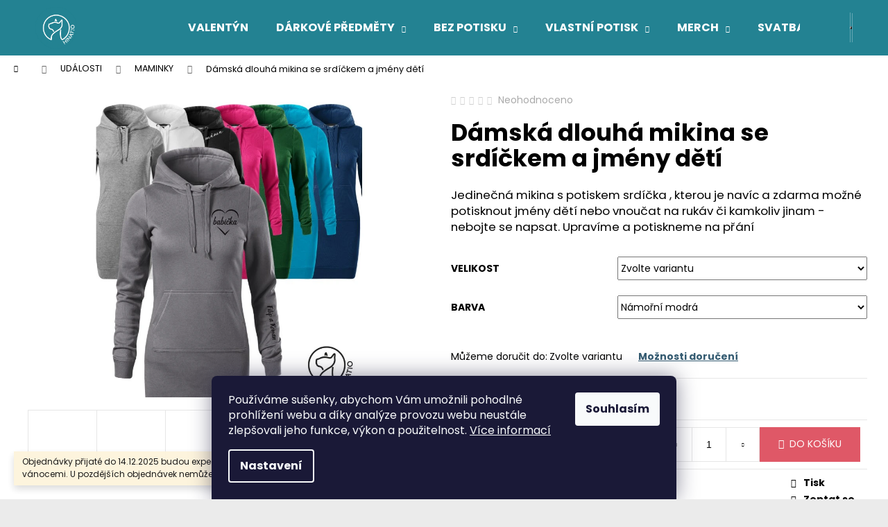

--- FILE ---
content_type: text/html; charset=utf-8
request_url: https://www.hinatio.cz/damska-dlouha-mikina-s-potiskem/?parameterValueId=351
body_size: 33342
content:
<!doctype html><html lang="cs" dir="ltr" class="header-background-dark external-fonts-loaded"><head><meta charset="utf-8" /><meta name="viewport" content="width=device-width,initial-scale=1" /><title>Dámská dlouhá mikina se srdíčkem a jmény dětí - HINATIO</title><link rel="preconnect" href="https://cdn.myshoptet.com" /><link rel="dns-prefetch" href="https://cdn.myshoptet.com" /><link rel="preload" href="https://cdn.myshoptet.com/prj/dist/master/cms/libs/jquery/jquery-1.11.3.min.js" as="script" /><link href="https://cdn.myshoptet.com/prj/dist/master/cms/templates/frontend_templates/shared/css/font-face/poppins.css" rel="stylesheet"><link href="https://cdn.myshoptet.com/prj/dist/master/shop/dist/font-shoptet-12.css.d637f40c301981789c16.css" rel="stylesheet"><script>
dataLayer = [];
dataLayer.push({'shoptet' : {
    "pageId": 802,
    "pageType": "productDetail",
    "currency": "CZK",
    "currencyInfo": {
        "decimalSeparator": ",",
        "exchangeRate": 1,
        "priceDecimalPlaces": 2,
        "symbol": "K\u010d",
        "symbolLeft": 0,
        "thousandSeparator": " "
    },
    "language": "cs",
    "projectId": 524519,
    "product": {
        "id": 412,
        "guid": "ce2f8bfc-f732-11ee-87c7-d2e85924eecc",
        "hasVariants": true,
        "codes": [
            {
                "code": "412\/BIL"
            },
            {
                "code": "412\/XL"
            },
            {
                "code": "412\/XL2"
            },
            {
                "code": "412\/XL3"
            },
            {
                "code": "412\/XL4"
            },
            {
                "code": "412\/XL5"
            },
            {
                "code": "412\/XL6"
            },
            {
                "code": "412\/XL7"
            },
            {
                "code": "412\/XL8"
            },
            {
                "code": "412\/XL9"
            },
            {
                "code": "412\/XL10"
            },
            {
                "code": "412\/BIL2"
            },
            {
                "code": "412\/XXL"
            },
            {
                "code": "412\/XXL2"
            },
            {
                "code": "412\/XXL3"
            },
            {
                "code": "412\/XXL4"
            },
            {
                "code": "412\/XXL5"
            },
            {
                "code": "412\/XXL6"
            },
            {
                "code": "412\/XXL7"
            },
            {
                "code": "412\/XXL8"
            },
            {
                "code": "412\/XXL9"
            },
            {
                "code": "412\/XXL10"
            },
            {
                "code": "412\/BIL3"
            },
            {
                "code": "412\/M"
            },
            {
                "code": "412\/M2"
            },
            {
                "code": "412\/M3"
            },
            {
                "code": "412\/M4"
            },
            {
                "code": "412\/M5"
            },
            {
                "code": "412\/M6"
            },
            {
                "code": "412\/M7"
            },
            {
                "code": "412\/M8"
            },
            {
                "code": "412\/M9"
            },
            {
                "code": "412\/M10"
            },
            {
                "code": "412\/BIL4"
            },
            {
                "code": "412\/L"
            },
            {
                "code": "412\/L2"
            },
            {
                "code": "412\/L3"
            },
            {
                "code": "412\/L4"
            },
            {
                "code": "412\/L5"
            },
            {
                "code": "412\/L6"
            },
            {
                "code": "412\/L7"
            },
            {
                "code": "412\/L8"
            },
            {
                "code": "412\/L9"
            },
            {
                "code": "412\/L10"
            },
            {
                "code": "412\/BIL5"
            },
            {
                "code": "412\/TYR"
            },
            {
                "code": "412\/CER"
            },
            {
                "code": "412\/S"
            },
            {
                "code": "412\/S2"
            },
            {
                "code": "412\/S3"
            },
            {
                "code": "412\/S4"
            },
            {
                "code": "412\/S5"
            },
            {
                "code": "412\/S6"
            },
            {
                "code": "412\/S7"
            },
            {
                "code": "412\/S8"
            },
            {
                "code": "412\/BIL6"
            },
            {
                "code": "412\/TYR2"
            },
            {
                "code": "412\/CER2"
            },
            {
                "code": "412\/XS"
            },
            {
                "code": "412\/XS2"
            },
            {
                "code": "412\/XS3"
            },
            {
                "code": "412\/XS4"
            },
            {
                "code": "412\/XS5"
            },
            {
                "code": "412\/XS6"
            },
            {
                "code": "412\/XS7"
            },
            {
                "code": "412\/XS8"
            }
        ],
        "name": "D\u00e1msk\u00e1 dlouh\u00e1 mikina se srd\u00ed\u010dkem a jm\u00e9ny d\u011bt\u00ed",
        "appendix": "",
        "weight": 0,
        "manufacturerGuid": "1EF5334A731261069725DA0BA3DED3EE",
        "currentCategory": "UD\u00c1LOSTI | D\u00e1rky nejen ke dni matek",
        "currentCategoryGuid": "4d336b35-dd2d-11ed-adb3-246e96436e9c",
        "defaultCategory": "UD\u00c1LOSTI | D\u00e1rky nejen ke dni matek",
        "defaultCategoryGuid": "4d336b35-dd2d-11ed-adb3-246e96436e9c",
        "currency": "CZK",
        "priceWithVat": 920
    },
    "stocks": [
        {
            "id": 1,
            "title": "He\u0159manice",
            "isDeliveryPoint": 1,
            "visibleOnEshop": 1
        },
        {
            "id": "ext",
            "title": "Sklad",
            "isDeliveryPoint": 0,
            "visibleOnEshop": 1
        }
    ],
    "cartInfo": {
        "id": null,
        "freeShipping": false,
        "freeShippingFrom": null,
        "leftToFreeGift": {
            "formattedPrice": "0 K\u010d",
            "priceLeft": 0
        },
        "freeGift": false,
        "leftToFreeShipping": {
            "priceLeft": null,
            "dependOnRegion": null,
            "formattedPrice": null
        },
        "discountCoupon": [],
        "getNoBillingShippingPrice": {
            "withoutVat": 0,
            "vat": 0,
            "withVat": 0
        },
        "cartItems": [],
        "taxMode": "ORDINARY"
    },
    "cart": [],
    "customer": {
        "priceRatio": 1,
        "priceListId": 1,
        "groupId": null,
        "registered": false,
        "mainAccount": false
    }
}});
dataLayer.push({'cookie_consent' : {
    "marketing": "denied",
    "analytics": "denied"
}});
document.addEventListener('DOMContentLoaded', function() {
    shoptet.consent.onAccept(function(agreements) {
        if (agreements.length == 0) {
            return;
        }
        dataLayer.push({
            'cookie_consent' : {
                'marketing' : (agreements.includes(shoptet.config.cookiesConsentOptPersonalisation)
                    ? 'granted' : 'denied'),
                'analytics': (agreements.includes(shoptet.config.cookiesConsentOptAnalytics)
                    ? 'granted' : 'denied')
            },
            'event': 'cookie_consent'
        });
    });
});
</script>
<meta property="og:type" content="website"><meta property="og:site_name" content="hinatio.cz"><meta property="og:url" content="https://www.hinatio.cz/damska-dlouha-mikina-s-potiskem/?parameterValueId=351"><meta property="og:title" content="Dámská dlouhá mikina se srdíčkem a jmény dětí - HINATIO"><meta name="author" content="HINATIO"><meta name="web_author" content="Shoptet.cz"><meta name="dcterms.rightsHolder" content="www.hinatio.cz"><meta name="robots" content="index,follow"><meta property="og:image" content="https://cdn.myshoptet.com/usr/www.hinatio.cz/user/shop/big/412-1_damska-dlouha-mikina-se-srdickem-a-jmeny-deti.png?665f11df"><meta property="og:description" content="✅ Dámská dlouhá mikina se srdíčkem a jmény dětí 920 Kč ✅ Jedinečná mikina s potiskem srdíčka , kterou je navíc a zdarma možné potisknout jmény dětí nebo vnoučat na rukáv či kamkoliv jinam - nebojte se napsat. Upravíme a potiskneme na přání "><meta name="description" content="✅ Dámská dlouhá mikina se srdíčkem a jmény dětí 920 Kč ✅ Jedinečná mikina s potiskem srdíčka , kterou je navíc a zdarma možné potisknout jmény dětí nebo vnoučat na rukáv či kamkoliv jinam - nebojte se napsat. Upravíme a potiskneme na přání "><meta property="product:price:amount" content="920"><meta property="product:price:currency" content="CZK"><style>:root {--color-primary: #355c72;--color-primary-h: 202;--color-primary-s: 37%;--color-primary-l: 33%;--color-primary-hover: #355c72;--color-primary-hover-h: 202;--color-primary-hover-s: 37%;--color-primary-hover-l: 33%;--color-secondary: #df5867;--color-secondary-h: 353;--color-secondary-s: 68%;--color-secondary-l: 61%;--color-secondary-hover: #0c4650;--color-secondary-hover-h: 189;--color-secondary-hover-s: 74%;--color-secondary-hover-l: 18%;--color-tertiary: #F9EFC8;--color-tertiary-h: 48;--color-tertiary-s: 80%;--color-tertiary-l: 88%;--color-tertiary-hover: #df5867;--color-tertiary-hover-h: 353;--color-tertiary-hover-s: 68%;--color-tertiary-hover-l: 61%;--color-header-background: #238292;--template-font: "Poppins";--template-headings-font: "Poppins";--header-background-url: url("[data-uri]");--cookies-notice-background: #1A1937;--cookies-notice-color: #F8FAFB;--cookies-notice-button-hover: #f5f5f5;--cookies-notice-link-hover: #27263f;--templates-update-management-preview-mode-content: "Náhled aktualizací šablony je aktivní pro váš prohlížeč."}</style>
    
    <link href="https://cdn.myshoptet.com/prj/dist/master/shop/dist/main-12.less.a712b24f4ee06168baf8.css" rel="stylesheet" />
                <link href="https://cdn.myshoptet.com/prj/dist/master/shop/dist/mobile-header-v1-12.less.b339935b08864b3ce9dc.css" rel="stylesheet" />
    
    <script>var shoptet = shoptet || {};</script>
    <script src="https://cdn.myshoptet.com/prj/dist/master/shop/dist/main-3g-header.js.05f199e7fd2450312de2.js"></script>
<!-- User include --><!-- service 2370(1874) html code header -->
<link rel="stylesheet" href="https://cdn.myshoptet.com/addons/jakubtursky/shoptet-banner-nameday-addons/styles.header.min.css?203da45c4771b1b419b6e18b66f5572a07fb42f1">
<!-- project html code header -->
<meta name="facebook-domain-verification" content="5dti9e4n1bno6uay7gw9aqqtnqqia9" />

<script>
    var mobileBreadcrumbs = true;
</script>
<!-- Tanganica pixel --><script>(function(w,d,s,l,i){w[l]=w[l]||[];w[l].push({'gtm.start':new Date().getTime(),event:'gtm.js'});var f=d.getElementsByTagName(s)[0],j=d.createElement(s),dl=l!='dataLayer'?'&l='+l:'';j.async=true;j.src='https://www.googletagmanager.com/gtm.js?id='+i+dl;f.parentNode.insertBefore(j,f);})(window,document,'script','dataLayer','GTM-TRS5RSN');</script><!-- End Tanganica pixel -->
<style>
/*VYJMUTÍ SOUVISEJÍCÍCH PRODUKTŮ A VLOŽENÍ POD POPIS - ZN*/

.tab-content > .tab-pane#productsRelated {
  display: block;
}
.shp-tabs-holder ul.shp-tabs li.shp-tab[data-testid="tabRelatedProducts"] {
display: none;
}
</style>

<!-- /User include --><link rel="shortcut icon" href="/favicon.ico" type="image/x-icon" /><link rel="canonical" href="https://www.hinatio.cz/damska-dlouha-mikina-s-potiskem/" /><style>/* custom background */@media (min-width: 992px) {body {background-color: #ebebeb ;background-position: left top;background-repeat: repeat !important;background-attachment: fixed;background-image: url('https://cdn.myshoptet.com/usr/www.hinatio.cz/user/frontend_backgrounds/hinatio_logo_150x150.png');}}</style>    <!-- Global site tag (gtag.js) - Google Analytics -->
    <script async src="https://www.googletagmanager.com/gtag/js?id=G-TD3VBW86GS"></script>
    <script>
        
        window.dataLayer = window.dataLayer || [];
        function gtag(){dataLayer.push(arguments);}
        

                    console.debug('default consent data');

            gtag('consent', 'default', {"ad_storage":"denied","analytics_storage":"denied","ad_user_data":"denied","ad_personalization":"denied","wait_for_update":500});
            dataLayer.push({
                'event': 'default_consent'
            });
        
        gtag('js', new Date());

                gtag('config', 'UA-247162177-1', { 'groups': "UA" });
        
                gtag('config', 'G-TD3VBW86GS', {"groups":"GA4","send_page_view":false,"content_group":"productDetail","currency":"CZK","page_language":"cs"});
        
                gtag('config', 'AW-11041956584', {"allow_enhanced_conversions":true});
        
        
        
        
        
                    gtag('event', 'page_view', {"send_to":"GA4","page_language":"cs","content_group":"productDetail","currency":"CZK"});
        
                gtag('set', 'currency', 'CZK');

        gtag('event', 'view_item', {
            "send_to": "UA",
            "items": [
                {
                    "id": "412\/BIL",
                    "name": "D\u00e1msk\u00e1 dlouh\u00e1 mikina se srd\u00ed\u010dkem a jm\u00e9ny d\u011bt\u00ed",
                    "category": "UD\u00c1LOSTI \/ D\u00e1rky nejen ke dni matek",
                                        "brand": "Hinatio",
                                                            "variant": "XL, B\u00edl\u00e1",
                                        "price": 760.33
                }
            ]
        });
        
        
        
        
        
                    gtag('event', 'view_item', {"send_to":"GA4","page_language":"cs","content_group":"productDetail","value":760.33000000000004,"currency":"CZK","items":[{"item_id":"412\/XS4","item_name":"D\u00e1msk\u00e1 dlouh\u00e1 mikina se srd\u00ed\u010dkem a jm\u00e9ny d\u011bt\u00ed","item_brand":"Hinatio","item_category":"UD\u00c1LOSTI","item_category2":"D\u00e1rky nejen ke dni matek","item_variant":"412\/XS4~XS, N\u00e1mo\u0159n\u00ed modr\u00e1","price":760.33000000000004,"quantity":1,"index":0}]});
        
        
        
        
        
        
        
        document.addEventListener('DOMContentLoaded', function() {
            if (typeof shoptet.tracking !== 'undefined') {
                for (var id in shoptet.tracking.bannersList) {
                    gtag('event', 'view_promotion', {
                        "send_to": "UA",
                        "promotions": [
                            {
                                "id": shoptet.tracking.bannersList[id].id,
                                "name": shoptet.tracking.bannersList[id].name,
                                "position": shoptet.tracking.bannersList[id].position
                            }
                        ]
                    });
                }
            }

            shoptet.consent.onAccept(function(agreements) {
                if (agreements.length !== 0) {
                    console.debug('gtag consent accept');
                    var gtagConsentPayload =  {
                        'ad_storage': agreements.includes(shoptet.config.cookiesConsentOptPersonalisation)
                            ? 'granted' : 'denied',
                        'analytics_storage': agreements.includes(shoptet.config.cookiesConsentOptAnalytics)
                            ? 'granted' : 'denied',
                                                                                                'ad_user_data': agreements.includes(shoptet.config.cookiesConsentOptPersonalisation)
                            ? 'granted' : 'denied',
                        'ad_personalization': agreements.includes(shoptet.config.cookiesConsentOptPersonalisation)
                            ? 'granted' : 'denied',
                        };
                    console.debug('update consent data', gtagConsentPayload);
                    gtag('consent', 'update', gtagConsentPayload);
                    dataLayer.push(
                        { 'event': 'update_consent' }
                    );
                }
            });
        });
    </script>
</head><body class="desktop id-802 in-darek-pro-maminku template-12 type-product type-detail one-column-body columns-mobile-2 columns-3 ums_forms_redesign--off ums_a11y_category_page--on ums_discussion_rating_forms--off ums_flags_display_unification--on ums_a11y_login--on mobile-header-version-1"><noscript>
    <style>
        #header {
            padding-top: 0;
            position: relative !important;
            top: 0;
        }
        .header-navigation {
            position: relative !important;
        }
        .overall-wrapper {
            margin: 0 !important;
        }
        body:not(.ready) {
            visibility: visible !important;
        }
    </style>
    <div class="no-javascript">
        <div class="no-javascript__title">Musíte změnit nastavení vašeho prohlížeče</div>
        <div class="no-javascript__text">Podívejte se na: <a href="https://www.google.com/support/bin/answer.py?answer=23852">Jak povolit JavaScript ve vašem prohlížeči</a>.</div>
        <div class="no-javascript__text">Pokud používáte software na blokování reklam, může být nutné povolit JavaScript z této stránky.</div>
        <div class="no-javascript__text">Děkujeme.</div>
    </div>
</noscript>

        <div id="fb-root"></div>
        <script>
            window.fbAsyncInit = function() {
                FB.init({
                    autoLogAppEvents : true,
                    xfbml            : true,
                    version          : 'v24.0'
                });
            };
        </script>
        <script async defer crossorigin="anonymous" src="https://connect.facebook.net/cs_CZ/sdk.js#xfbml=1&version=v24.0"></script>    <div class="siteCookies siteCookies--bottom siteCookies--dark js-siteCookies" role="dialog" data-testid="cookiesPopup" data-nosnippet>
        <div class="siteCookies__form">
            <div class="siteCookies__content">
                <div class="siteCookies__text">
                    Používáme sušenky, abychom Vám umožnili pohodlné prohlížení webu a díky analýze provozu webu neustále zlepšovali jeho funkce, výkon a použitelnost. <a href="https://524519.myshoptet.com/podminky-ochrany-osobnich-udaju/" target="_blank" rel="noopener noreferrer">Více informací</a>
                </div>
                <p class="siteCookies__links">
                    <button class="siteCookies__link js-cookies-settings" aria-label="Nastavení cookies" data-testid="cookiesSettings">Nastavení</button>
                </p>
            </div>
            <div class="siteCookies__buttonWrap">
                                <button class="siteCookies__button js-cookiesConsentSubmit" value="all" aria-label="Přijmout cookies" data-testid="buttonCookiesAccept">Souhlasím</button>
            </div>
        </div>
        <script>
            document.addEventListener("DOMContentLoaded", () => {
                const siteCookies = document.querySelector('.js-siteCookies');
                document.addEventListener("scroll", shoptet.common.throttle(() => {
                    const st = document.documentElement.scrollTop;
                    if (st > 1) {
                        siteCookies.classList.add('siteCookies--scrolled');
                    } else {
                        siteCookies.classList.remove('siteCookies--scrolled');
                    }
                }, 100));
            });
        </script>
    </div>
<a href="#content" class="skip-link sr-only">Přejít na obsah</a><div class="overall-wrapper"><div class="site-msg information"><div class="container"><div class="text">Objednávky přijaté do 14.12.2025 budou expedovány ještě před vánocemi. U pozdějších objednávek nemůžeme zaručit doručení letos.</div><div class="close js-close-information-msg"></div></div></div>
    <div class="user-action">
                        <dialog id="login" class="dialog dialog--modal dialog--fullscreen js-dialog--modal" aria-labelledby="loginHeading">
        <div class="dialog__close dialog__close--arrow">
                        <button type="button" class="btn toggle-window-arr" data-dialog-close data-testid="backToShop">Zpět <span>do obchodu</span></button>
            </div>
        <div class="dialog__wrapper">
            <div class="dialog__content dialog__content--form">
                <div class="dialog__header">
                    <h2 id="loginHeading" class="dialog__heading dialog__heading--login">Přihlášení k vašemu účtu</h2>
                </div>
                <div id="customerLogin" class="dialog__body">
                    <form action="/action/Customer/Login/" method="post" id="formLoginIncluded" class="csrf-enabled formLogin" data-testid="formLogin"><input type="hidden" name="referer" value="" /><div class="form-group"><div class="input-wrapper email js-validated-element-wrapper no-label"><input type="email" name="email" class="form-control" autofocus placeholder="E-mailová adresa (např. jan@novak.cz)" data-testid="inputEmail" autocomplete="email" required /></div></div><div class="form-group"><div class="input-wrapper password js-validated-element-wrapper no-label"><input type="password" name="password" class="form-control" placeholder="Heslo" data-testid="inputPassword" autocomplete="current-password" required /><span class="no-display">Nemůžete vyplnit toto pole</span><input type="text" name="surname" value="" class="no-display" /></div></div><div class="form-group"><div class="login-wrapper"><button type="submit" class="btn btn-secondary btn-text btn-login" data-testid="buttonSubmit">Přihlásit se</button><div class="password-helper"><a href="/registrace/" data-testid="signup" rel="nofollow">Nová registrace</a><a href="/klient/zapomenute-heslo/" rel="nofollow">Zapomenuté heslo</a></div></div></div><div class="social-login-buttons"><div class="social-login-buttons-divider"><span>nebo</span></div><div class="form-group"><a href="/action/Social/login/?provider=Facebook" class="login-btn facebook" rel="nofollow"><span class="login-facebook-icon"></span><strong>Přihlásit se přes Facebook</strong></a></div><div class="form-group"><a href="/action/Social/login/?provider=Google" class="login-btn google" rel="nofollow"><span class="login-google-icon"></span><strong>Přihlásit se přes Google</strong></a></div></div></form>
                </div>
            </div>
        </div>
    </dialog>
            </div>
<header id="header"><div class="container navigation-wrapper"><div class="site-name"><a href="/" data-testid="linkWebsiteLogo"><img src="https://cdn.myshoptet.com/usr/www.hinatio.cz/user/logos/logo_bilenamodrem_96dpi.png" alt="HINATIO" fetchpriority="low" /></a></div><nav id="navigation" aria-label="Hlavní menu" data-collapsible="true"><div class="navigation-in menu"><ul class="menu-level-1" role="menubar" data-testid="headerMenuItems"><li class="menu-item-838" role="none"><a href="/valentyn/" data-testid="headerMenuItem" role="menuitem" aria-expanded="false"><b>VALENTÝN</b></a></li>
<li class="menu-item-918 ext" role="none"><a href="/nase-vyrobky/" data-testid="headerMenuItem" role="menuitem" aria-haspopup="true" aria-expanded="false"><b>DÁRKOVÉ PŘEDMĚTY</b><span class="submenu-arrow"></span></a><ul class="menu-level-2" aria-label="DÁRKOVÉ PŘEDMĚTY" tabindex="-1" role="menu"><li class="menu-item-862" role="none"><a href="/drobne-darky/" data-image="https://cdn.myshoptet.com/usr/www.hinatio.cz/user/categories/thumb/e020219-26.jpg" data-testid="headerMenuItem" role="menuitem"><span>Drobné dárkové a reklamní předměty</span></a>
                        </li><li class="menu-item-727" role="none"><a href="/placky/" data-image="https://cdn.myshoptet.com/usr/www.hinatio.cz/user/categories/thumb/button_placka.jpg" data-testid="headerMenuItem" role="menuitem"><span>PLACKY</span></a>
                        </li><li class="menu-item-1065" role="none"><a href="/hrnky/" data-image="https://cdn.myshoptet.com/usr/www.hinatio.cz/user/categories/thumb/00033_office.png" data-testid="headerMenuItem" role="menuitem"><span>Hrnky</span></a>
                        </li><li class="menu-item-706" role="none"><a href="/nazehlovacky/" data-image="https://cdn.myshoptet.com/usr/www.hinatio.cz/user/categories/thumb/na__ehlova__ky.png" data-testid="headerMenuItem" role="menuitem"><span>NAŽEHLOVAČKY</span></a>
                        </li><li class="menu-item-810" role="none"><a href="/temata/" data-testid="headerMenuItem" role="menuitem"><span>MOTIVY</span></a>
                        </li><li class="menu-item-1089" role="none"><a href="/ksiltovky/" data-image="https://cdn.myshoptet.com/usr/www.hinatio.cz/user/categories/thumb/kategirie_ksiltovky.png" data-testid="headerMenuItem" role="menuitem"><span>KŠILTOVKY</span></a>
                        </li></ul></li>
<li class="menu-item-930 ext" role="none"><a href="/textil-bez-potisku/" data-testid="headerMenuItem" role="menuitem" aria-haspopup="true" aria-expanded="false"><b>BEZ POTISKU</b><span class="submenu-arrow"></span></a><ul class="menu-level-2" aria-label="BEZ POTISKU" tabindex="-1" role="menu"><li class="menu-item-933" role="none"><a href="/unisex/" data-image="https://cdn.myshoptet.com/usr/www.hinatio.cz/user/categories/thumb/male_and_female_icon.jpg" data-testid="headerMenuItem" role="menuitem"><span>Unisex</span></a>
                        </li><li class="menu-item-939" role="none"><a href="/mikiny/" data-image="https://cdn.myshoptet.com/usr/www.hinatio.cz/user/categories/thumb/clothing-30.png" data-testid="headerMenuItem" role="menuitem"><span>Mikiny</span></a>
                        </li><li class="menu-item-945" role="none"><a href="/--slevy/" data-image="https://cdn.myshoptet.com/usr/www.hinatio.cz/user/categories/thumb/price-12.png" data-testid="headerMenuItem" role="menuitem"><span>% Slevy</span></a>
                        </li><li class="menu-item-948" role="none"><a href="/zeny/" data-image="https://cdn.myshoptet.com/usr/www.hinatio.cz/user/categories/thumb/wedding-06.png" data-testid="headerMenuItem" role="menuitem"><span>Ženy</span></a>
                        </li><li class="menu-item-957" role="none"><a href="/deti/" data-image="https://cdn.myshoptet.com/usr/www.hinatio.cz/user/categories/thumb/kids.png" data-testid="headerMenuItem" role="menuitem"><span>Děti</span></a>
                        </li><li class="menu-item-963" role="none"><a href="/muzi/" data-image="https://cdn.myshoptet.com/usr/www.hinatio.cz/user/categories/thumb/wedding-05.png" data-testid="headerMenuItem" role="menuitem"><span>Muži</span></a>
                        </li><li class="menu-item-975" role="none"><a href="/kalhoty-doplnky-2/" data-image="https://cdn.myshoptet.com/usr/www.hinatio.cz/user/categories/thumb/clothing-27.svg" data-testid="headerMenuItem" role="menuitem"><span>Kalhoty &amp; doplňky</span></a>
                        </li><li class="menu-item-984" role="none"><a href="/tricka-3/" data-image="https://cdn.myshoptet.com/usr/www.hinatio.cz/user/categories/thumb/clothing-03.png" data-testid="headerMenuItem" role="menuitem"><span>Trička</span></a>
                        </li><li class="menu-item-999" role="none"><a href="/polokosile-2/" data-image="https://cdn.myshoptet.com/usr/www.hinatio.cz/user/categories/thumb/clothing-26.png" data-testid="headerMenuItem" role="menuitem"><span>Polokošile</span></a>
                        </li><li class="menu-item-1026" role="none"><a href="/fleece-softshell-2/" data-image="https://cdn.myshoptet.com/usr/www.hinatio.cz/user/categories/thumb/clothing-05.png" data-testid="headerMenuItem" role="menuitem"><span>Fleece &amp; Softshell</span></a>
                        </li><li class="menu-item-1098" role="none"><a href="/mikiny-a-mikiny-s-kapuci-2/" data-testid="headerMenuItem" role="menuitem"><span>Mikiny a mikiny s kapucí</span></a>
                        </li><li class="menu-item-1125" role="none"><a href="/kalhoty-2/" data-testid="headerMenuItem" role="menuitem"><span>Kalhoty</span></a>
                        </li><li class="menu-item-1152" role="none"><a href="/fleecove-bundy-2/" data-testid="headerMenuItem" role="menuitem"><span>Fleecové bundy</span></a>
                        </li><li class="menu-item-1161" role="none"><a href="/softshellove-bundy-2/" data-testid="headerMenuItem" role="menuitem"><span>Softshellové bundy</span></a>
                        </li></ul></li>
<li class="menu-item-807 ext" role="none"><a href="/s-vlastnim-potiskem/" data-testid="headerMenuItem" role="menuitem" aria-haspopup="true" aria-expanded="false"><b>VLASTNÍ POTISK</b><span class="submenu-arrow"></span></a><ul class="menu-level-2" aria-label="VLASTNÍ POTISK" tabindex="-1" role="menu"><li class="menu-item-924" role="none"><a href="/skladovky/" data-image="https://cdn.myshoptet.com/usr/www.hinatio.cz/user/categories/thumb/129__134__138_img_8326.jpg" data-testid="headerMenuItem" role="menuitem"><span>Skladovky</span></a>
                        </li><li class="menu-item-1212" role="none"><a href="/termosky_hned/" data-testid="headerMenuItem" role="menuitem"><span>Termosky a lahve</span></a>
                        </li></ul></li>
<li class="menu-item-891 ext" role="none"><a href="/partneri/" target="blank" data-testid="headerMenuItem" role="menuitem" aria-haspopup="true" aria-expanded="false"><b>MERCH</b><span class="submenu-arrow"></span></a><ul class="menu-level-2" aria-label="MERCH" tabindex="-1" role="menu"><li class="menu-item-914" role="none"><a href="/fakulta-strojni-vsb-tuo/" data-image="https://cdn.myshoptet.com/usr/www.hinatio.cz/user/categories/thumb/ikona_fs.png" data-testid="headerMenuItem" role="menuitem"><span>Fakulta strojní VŠB-TUO</span></a>
                        </li><li class="menu-item-894" role="none"><a href="/adhd/" data-image="https://cdn.myshoptet.com/usr/www.hinatio.cz/user/categories/thumb/web_skupina.jpg" data-testid="headerMenuItem" role="menuitem"><span>ADHD</span></a>
                        </li><li class="menu-item-888" role="none"><a href="/ardezo/" data-image="https://cdn.myshoptet.com/usr/www.hinatio.cz/user/categories/thumb/ardezo_navykrajovacku.png" data-testid="headerMenuItem" role="menuitem"><span>Ardezo Odry</span></a>
                        </li><li class="menu-item-900" role="none"><a href="/svet-mazoretek/" data-image="https://cdn.myshoptet.com/usr/www.hinatio.cz/user/categories/thumb/svet-mazoretek-merch.png" data-testid="headerMenuItem" role="menuitem"><span>Svět mažoretek</span></a>
                        </li><li class="menu-item-902" role="none"><a href="/dracice/" data-image="https://cdn.myshoptet.com/usr/www.hinatio.cz/user/categories/thumb/dracice_1_na_bile.png" data-testid="headerMenuItem" role="menuitem"><span>Brněnská dračice</span></a>
                        </li><li class="menu-item-927" role="none"><a href="/lassies/" data-image="https://cdn.myshoptet.com/usr/www.hinatio.cz/user/categories/thumb/lassies-logo-cervene.png" data-testid="headerMenuItem" role="menuitem"><span>Lassies Brno</span></a>
                        </li></ul></li>
<li class="menu-item-793" role="none"><a href="/svatba/" data-testid="headerMenuItem" role="menuitem" aria-expanded="false"><b>SVATBA</b></a></li>
<li class="menu-item-868" role="none"><a href="/blog/" data-testid="headerMenuItem" role="menuitem" aria-expanded="false"><b>BLOG</b></a></li>
<li class="menu-item-880" role="none"><a href="/pro-skolky-a-organizace/" target="blank" data-testid="headerMenuItem" role="menuitem" aria-expanded="false"><b>Pro školy a školky</b></a></li>
<li class="menu-item-828" role="none"><a href="/firmy/" target="blank" data-testid="headerMenuItem" role="menuitem" aria-expanded="false"><b>FIRMY</b></a></li>
<li class="menu-item-29" role="none"><a href="/kontakty/" data-testid="headerMenuItem" role="menuitem" aria-expanded="false"><b>KONTAKTY</b></a></li>
<li class="menu-item-39" role="none"><a href="/obchodni-podminky/" target="blank" data-testid="headerMenuItem" role="menuitem" aria-expanded="false"><b>Obchodní podmínky</b></a></li>
<li class="menu-item-760" role="none"><a href="/vanoce/" data-testid="headerMenuItem" role="menuitem" aria-expanded="false"><b>VÁNOCE</b></a></li>
<li class="menu-item-802" role="none"><a href="/darek-pro-maminku/" class="active" data-testid="headerMenuItem" role="menuitem" aria-expanded="false"><b>MAMINKY</b></a></li>
<li class="appended-category menu-item-790 ext" role="none"><a href="/udalosti/"><b>UDÁLOSTI</b><span class="submenu-arrow" role="menuitem"></span></a><ul class="menu-level-2 menu-level-2-appended" role="menu"><li class="menu-item-838" role="none"><a href="/valentyn/" data-testid="headerMenuItem" role="menuitem"><span>VALENTÝN</span></a></li><li class="menu-item-781" role="none"><a href="/velikonoce/" data-testid="headerMenuItem" role="menuitem"><span>VELIKONOCE</span></a></li><li class="menu-item-802" role="none"><a href="/darek-pro-maminku/" data-testid="headerMenuItem" role="menuitem"><span>MAMINKY</span></a></li><li class="menu-item-760" role="none"><a href="/vanoce/" data-testid="headerMenuItem" role="menuitem"><span>VÁNOCE</span></a></li><li class="menu-item-793" role="none"><a href="/svatba/" data-testid="headerMenuItem" role="menuitem"><span>SVATBA</span></a></li></ul></li><li class="appended-category menu-item-822 ext" role="none"><a href="/vzory-grafiky/"><b>Vzory grafiky</b><span class="submenu-arrow" role="menuitem"></span></a><ul class="menu-level-2 menu-level-2-appended" role="menu"><li class="menu-item-709" role="none"><a href="/textil-hotovy/" data-testid="headerMenuItem" role="menuitem"><span>Textil s hotovým potiskem</span></a></li></ul></li><li class="ext" id="nav-manufacturers" role="none"><a href="https://www.hinatio.cz/znacka/" data-testid="brandsText" role="menuitem"><b>Značky</b><span class="submenu-arrow"></span></a><ul class="menu-level-2" role="menu"><li role="none"><a href="/znacka/gildan/" data-testid="brandName" role="menuitem"><span>Gildan</span></a></li><li role="none"><a href="/znacka/hinatio/" data-testid="brandName" role="menuitem"><span>Hinatio</span></a></li><li role="none"><a href="/znacka/just-cool/" data-testid="brandName" role="menuitem"><span>Just Cool</span></a></li></ul>
</li></ul>
    <ul class="navigationActions" role="menu">
                            <li role="none">
                                    <a href="/login/?backTo=%2Fdamska-dlouha-mikina-s-potiskem%2F%3FparameterValueId%3D351" rel="nofollow" data-testid="signin" role="menuitem"><span>Přihlášení</span></a>
                            </li>
                        </ul>
</div><span class="navigation-close"></span></nav><div class="menu-helper" data-testid="hamburgerMenu"><span>Více</span></div>

    <div class="navigation-buttons">
                <a href="#" class="toggle-window" data-target="search" data-testid="linkSearchIcon"><span class="sr-only">Hledat</span></a>
                    
        <button class="top-nav-button top-nav-button-login" type="button" data-dialog-id="login" aria-haspopup="dialog" aria-controls="login" data-testid="signin">
            <span class="sr-only">Přihlášení</span>
        </button>
                    <a href="/kosik/" class="toggle-window cart-count" data-target="cart" data-testid="headerCart" rel="nofollow" aria-haspopup="dialog" aria-expanded="false" aria-controls="cart-widget"><span class="sr-only">Nákupní košík</span></a>
        <a href="#" class="toggle-window" data-target="navigation" data-testid="hamburgerMenu"><span class="sr-only">Menu</span></a>
    </div>

</div></header><!-- / header -->


<div id="content-wrapper" class="container_resetted content-wrapper">
    
                                <div class="breadcrumbs navigation-home-icon-wrapper" itemscope itemtype="https://schema.org/BreadcrumbList">
                                                                            <span id="navigation-first" data-basetitle="HINATIO" itemprop="itemListElement" itemscope itemtype="https://schema.org/ListItem">
                <a href="/" itemprop="item" class="navigation-home-icon"><span class="sr-only" itemprop="name">Domů</span></a>
                <span class="navigation-bullet">/</span>
                <meta itemprop="position" content="1" />
            </span>
                                <span id="navigation-1" itemprop="itemListElement" itemscope itemtype="https://schema.org/ListItem">
                <a href="/udalosti/" itemprop="item" data-testid="breadcrumbsSecondLevel"><span itemprop="name">UDÁLOSTI</span></a>
                <span class="navigation-bullet">/</span>
                <meta itemprop="position" content="2" />
            </span>
                                <span id="navigation-2" itemprop="itemListElement" itemscope itemtype="https://schema.org/ListItem">
                <a href="/darek-pro-maminku/" itemprop="item" data-testid="breadcrumbsSecondLevel"><span itemprop="name">MAMINKY</span></a>
                <span class="navigation-bullet">/</span>
                <meta itemprop="position" content="3" />
            </span>
                                            <span id="navigation-3" itemprop="itemListElement" itemscope itemtype="https://schema.org/ListItem" data-testid="breadcrumbsLastLevel">
                <meta itemprop="item" content="https://www.hinatio.cz/damska-dlouha-mikina-s-potiskem/?parameterValueId=351" />
                <meta itemprop="position" content="4" />
                <span itemprop="name" data-title="Dámská dlouhá mikina se srdíčkem a jmény dětí">Dámská dlouhá mikina se srdíčkem a jmény dětí <span class="appendix"></span></span>
            </span>
            </div>
            
    <div class="content-wrapper-in">
                <main id="content" class="content wide">
                                                        <script>
            
            var shoptet = shoptet || {};
            shoptet.variantsUnavailable = shoptet.variantsUnavailable || {};
            
            shoptet.variantsUnavailable.availableVariantsResource = ["4-1-5-67","4-37-5-67","4-40-5-67","4-142-5-67","4-298-5-67","4-304-5-67","4-351-5-67","4-357-5-67","4-360-5-67","4-414-5-67","4-420-5-67","4-1-5-61","4-37-5-61","4-40-5-61","4-142-5-61","4-298-5-61","4-304-5-61","4-351-5-61","4-357-5-61","4-360-5-61","4-414-5-61","4-420-5-61","4-1-5-6","4-37-5-6","4-40-5-6","4-142-5-6","4-298-5-6","4-304-5-6","4-351-5-6","4-357-5-6","4-360-5-6","4-414-5-6","4-420-5-6","4-1-5-7","4-37-5-7","4-40-5-7","4-142-5-7","4-298-5-7","4-304-5-7","4-351-5-7","4-357-5-7","4-360-5-7","4-414-5-7","4-420-5-7","4-1-5-4","4-37-5-4","4-40-5-4","4-142-5-4","4-298-5-4","4-304-5-4","4-351-5-4","4-357-5-4","4-360-5-4","4-414-5-4","4-420-5-4","4-1-5-5","4-37-5-5","4-40-5-5","4-142-5-5","4-298-5-5","4-304-5-5","4-351-5-5","4-357-5-5","4-360-5-5","4-414-5-5","4-420-5-5"]
        </script>
                                                                                                                                                                                                                                                                                                                                                                                                                                                                                                                                                                                                                                                                                                                                                                                                                                                                                                                                                                                                                                                                                                                                                                                                                                                                                                                                                                                                                                                                                                                                                                                                                                                                                                                                                                                                                                                                                                                                    
<div class="p-detail" itemscope itemtype="https://schema.org/Product">

    
    <meta itemprop="name" content="Dámská dlouhá mikina se srdíčkem a jmény dětí" />
    <meta itemprop="category" content="Úvodní stránka &gt; UDÁLOSTI &gt; MAMINKY &gt; Dámská dlouhá mikina se srdíčkem a jmény dětí" />
    <meta itemprop="url" content="https://www.hinatio.cz/damska-dlouha-mikina-s-potiskem/" />
    <meta itemprop="image" content="https://cdn.myshoptet.com/usr/www.hinatio.cz/user/shop/big/412-1_damska-dlouha-mikina-se-srdickem-a-jmeny-deti.png?665f11df" />
            <meta itemprop="description" content="Jedinečná mikina s potiskem srdíčka , kterou je navíc a zdarma možné potisknout jmény dětí nebo vnoučat na rukáv či kamkoliv jinam - nebojte se napsat. Upravíme a potiskneme na přání&amp;nbsp;" />
                <span class="js-hidden" itemprop="manufacturer" itemscope itemtype="https://schema.org/Organization">
            <meta itemprop="name" content="Hinatio" />
        </span>
        <span class="js-hidden" itemprop="brand" itemscope itemtype="https://schema.org/Brand">
            <meta itemprop="name" content="Hinatio" />
        </span>
                                                                                                                                                                                                                                                                                                                                                                                                                                                                                                                                                                                                                                                                                                                                                                                                                                                                                                                                                                                                                                                                                                                                                                                                                                                                                                                                                                                            
        <div class="p-detail-inner">

        <div class="p-data-wrapper">
            <div class="p-detail-inner-header">
                            <div class="stars-wrapper">
            
<span class="stars star-list">
                                                <a class="star star-off show-tooltip show-ratings" title="    Hodnocení:
            Neohodnoceno    "
                   href="#ratingTab" data-toggle="tab" data-external="1" data-force-scroll="1"></a>
                    
                                                <a class="star star-off show-tooltip show-ratings" title="    Hodnocení:
            Neohodnoceno    "
                   href="#ratingTab" data-toggle="tab" data-external="1" data-force-scroll="1"></a>
                    
                                                <a class="star star-off show-tooltip show-ratings" title="    Hodnocení:
            Neohodnoceno    "
                   href="#ratingTab" data-toggle="tab" data-external="1" data-force-scroll="1"></a>
                    
                                                <a class="star star-off show-tooltip show-ratings" title="    Hodnocení:
            Neohodnoceno    "
                   href="#ratingTab" data-toggle="tab" data-external="1" data-force-scroll="1"></a>
                    
                                                <a class="star star-off show-tooltip show-ratings" title="    Hodnocení:
            Neohodnoceno    "
                   href="#ratingTab" data-toggle="tab" data-external="1" data-force-scroll="1"></a>
                    
    </span>
            <a class="stars-label" href="#ratingTab" data-toggle="tab" data-external="1" data-force-scroll="1">
                                Neohodnoceno                    </a>
        </div>
                    <h1>
                      Dámská dlouhá mikina se srdíčkem a jmény dětí                </h1>
            </div>

                            <div class="p-short-description" data-testid="productCardShortDescr">
                    <p>Jedinečná mikina s potiskem srdíčka , kterou je navíc a zdarma možné potisknout jmény dětí nebo vnoučat na rukáv či kamkoliv jinam - nebojte se napsat. Upravíme a potiskneme na přání&nbsp;</p>
                </div>
            

            <form action="/action/Cart/addCartItem/" method="post" id="product-detail-form" class="pr-action csrf-enabled" data-testid="formProduct">
                <meta itemprop="productID" content="412" /><meta itemprop="identifier" content="ce2f8bfc-f732-11ee-87c7-d2e85924eecc" /><span itemprop="offers" itemscope itemtype="https://schema.org/Offer"><meta itemprop="sku" content="412/BIL6" /><link itemprop="availability" href="https://schema.org/InStock" /><meta itemprop="url" content="https://www.hinatio.cz/damska-dlouha-mikina-s-potiskem/" /><meta itemprop="price" content="920.00" /><meta itemprop="priceCurrency" content="CZK" /><link itemprop="itemCondition" href="https://schema.org/NewCondition" /></span><span itemprop="offers" itemscope itemtype="https://schema.org/Offer"><meta itemprop="sku" content="412/TYR2" /><link itemprop="availability" href="https://schema.org/InStock" /><meta itemprop="url" content="https://www.hinatio.cz/damska-dlouha-mikina-s-potiskem/" /><meta itemprop="price" content="920.00" /><meta itemprop="priceCurrency" content="CZK" /><link itemprop="itemCondition" href="https://schema.org/NewCondition" /></span><span itemprop="offers" itemscope itemtype="https://schema.org/Offer"><meta itemprop="sku" content="412/CER2" /><link itemprop="availability" href="https://schema.org/InStock" /><meta itemprop="url" content="https://www.hinatio.cz/damska-dlouha-mikina-s-potiskem/" /><meta itemprop="price" content="920.00" /><meta itemprop="priceCurrency" content="CZK" /><link itemprop="itemCondition" href="https://schema.org/NewCondition" /></span><span itemprop="offers" itemscope itemtype="https://schema.org/Offer"><meta itemprop="sku" content="412/XS" /><link itemprop="availability" href="https://schema.org/InStock" /><meta itemprop="url" content="https://www.hinatio.cz/damska-dlouha-mikina-s-potiskem/" /><meta itemprop="price" content="920.00" /><meta itemprop="priceCurrency" content="CZK" /><link itemprop="itemCondition" href="https://schema.org/NewCondition" /></span><span itemprop="offers" itemscope itemtype="https://schema.org/Offer"><meta itemprop="sku" content="412/XS2" /><link itemprop="availability" href="https://schema.org/InStock" /><meta itemprop="url" content="https://www.hinatio.cz/damska-dlouha-mikina-s-potiskem/" /><meta itemprop="price" content="920.00" /><meta itemprop="priceCurrency" content="CZK" /><link itemprop="itemCondition" href="https://schema.org/NewCondition" /></span><span itemprop="offers" itemscope itemtype="https://schema.org/Offer"><meta itemprop="sku" content="412/XS3" /><link itemprop="availability" href="https://schema.org/InStock" /><meta itemprop="url" content="https://www.hinatio.cz/damska-dlouha-mikina-s-potiskem/" /><meta itemprop="price" content="920.00" /><meta itemprop="priceCurrency" content="CZK" /><link itemprop="itemCondition" href="https://schema.org/NewCondition" /></span><span itemprop="offers" itemscope itemtype="https://schema.org/Offer"><meta itemprop="sku" content="412/XS4" /><meta itemprop="url" content="https://www.hinatio.cz/damska-dlouha-mikina-s-potiskem/" /><meta itemprop="price" content="920.00" /><meta itemprop="priceCurrency" content="CZK" /><link itemprop="itemCondition" href="https://schema.org/NewCondition" /></span><span itemprop="offers" itemscope itemtype="https://schema.org/Offer"><meta itemprop="sku" content="412/XS5" /><link itemprop="availability" href="https://schema.org/InStock" /><meta itemprop="url" content="https://www.hinatio.cz/damska-dlouha-mikina-s-potiskem/" /><meta itemprop="price" content="920.00" /><meta itemprop="priceCurrency" content="CZK" /><link itemprop="itemCondition" href="https://schema.org/NewCondition" /></span><span itemprop="offers" itemscope itemtype="https://schema.org/Offer"><meta itemprop="sku" content="412/XS6" /><link itemprop="availability" href="https://schema.org/InStock" /><meta itemprop="url" content="https://www.hinatio.cz/damska-dlouha-mikina-s-potiskem/" /><meta itemprop="price" content="920.00" /><meta itemprop="priceCurrency" content="CZK" /><link itemprop="itemCondition" href="https://schema.org/NewCondition" /></span><span itemprop="offers" itemscope itemtype="https://schema.org/Offer"><meta itemprop="sku" content="412/XS7" /><meta itemprop="url" content="https://www.hinatio.cz/damska-dlouha-mikina-s-potiskem/" /><meta itemprop="price" content="920.00" /><meta itemprop="priceCurrency" content="CZK" /><link itemprop="itemCondition" href="https://schema.org/NewCondition" /></span><span itemprop="offers" itemscope itemtype="https://schema.org/Offer"><meta itemprop="sku" content="412/XS8" /><meta itemprop="url" content="https://www.hinatio.cz/damska-dlouha-mikina-s-potiskem/" /><meta itemprop="price" content="920.00" /><meta itemprop="priceCurrency" content="CZK" /><link itemprop="itemCondition" href="https://schema.org/NewCondition" /></span><span itemprop="offers" itemscope itemtype="https://schema.org/Offer"><meta itemprop="sku" content="412/BIL5" /><link itemprop="availability" href="https://schema.org/InStock" /><meta itemprop="url" content="https://www.hinatio.cz/damska-dlouha-mikina-s-potiskem/" /><meta itemprop="price" content="920.00" /><meta itemprop="priceCurrency" content="CZK" /><link itemprop="itemCondition" href="https://schema.org/NewCondition" /></span><span itemprop="offers" itemscope itemtype="https://schema.org/Offer"><meta itemprop="sku" content="412/TYR" /><link itemprop="availability" href="https://schema.org/InStock" /><meta itemprop="url" content="https://www.hinatio.cz/damska-dlouha-mikina-s-potiskem/" /><meta itemprop="price" content="920.00" /><meta itemprop="priceCurrency" content="CZK" /><link itemprop="itemCondition" href="https://schema.org/NewCondition" /></span><span itemprop="offers" itemscope itemtype="https://schema.org/Offer"><meta itemprop="sku" content="412/CER" /><link itemprop="availability" href="https://schema.org/InStock" /><meta itemprop="url" content="https://www.hinatio.cz/damska-dlouha-mikina-s-potiskem/" /><meta itemprop="price" content="920.00" /><meta itemprop="priceCurrency" content="CZK" /><link itemprop="itemCondition" href="https://schema.org/NewCondition" /></span><span itemprop="offers" itemscope itemtype="https://schema.org/Offer"><meta itemprop="sku" content="412/S" /><link itemprop="availability" href="https://schema.org/InStock" /><meta itemprop="url" content="https://www.hinatio.cz/damska-dlouha-mikina-s-potiskem/" /><meta itemprop="price" content="920.00" /><meta itemprop="priceCurrency" content="CZK" /><link itemprop="itemCondition" href="https://schema.org/NewCondition" /></span><span itemprop="offers" itemscope itemtype="https://schema.org/Offer"><meta itemprop="sku" content="412/S2" /><link itemprop="availability" href="https://schema.org/InStock" /><meta itemprop="url" content="https://www.hinatio.cz/damska-dlouha-mikina-s-potiskem/" /><meta itemprop="price" content="920.00" /><meta itemprop="priceCurrency" content="CZK" /><link itemprop="itemCondition" href="https://schema.org/NewCondition" /></span><span itemprop="offers" itemscope itemtype="https://schema.org/Offer"><meta itemprop="sku" content="412/S3" /><link itemprop="availability" href="https://schema.org/InStock" /><meta itemprop="url" content="https://www.hinatio.cz/damska-dlouha-mikina-s-potiskem/" /><meta itemprop="price" content="920.00" /><meta itemprop="priceCurrency" content="CZK" /><link itemprop="itemCondition" href="https://schema.org/NewCondition" /></span><span itemprop="offers" itemscope itemtype="https://schema.org/Offer"><meta itemprop="sku" content="412/S4" /><meta itemprop="url" content="https://www.hinatio.cz/damska-dlouha-mikina-s-potiskem/" /><meta itemprop="price" content="920.00" /><meta itemprop="priceCurrency" content="CZK" /><link itemprop="itemCondition" href="https://schema.org/NewCondition" /></span><span itemprop="offers" itemscope itemtype="https://schema.org/Offer"><meta itemprop="sku" content="412/S5" /><link itemprop="availability" href="https://schema.org/InStock" /><meta itemprop="url" content="https://www.hinatio.cz/damska-dlouha-mikina-s-potiskem/" /><meta itemprop="price" content="920.00" /><meta itemprop="priceCurrency" content="CZK" /><link itemprop="itemCondition" href="https://schema.org/NewCondition" /></span><span itemprop="offers" itemscope itemtype="https://schema.org/Offer"><meta itemprop="sku" content="412/S6" /><link itemprop="availability" href="https://schema.org/InStock" /><meta itemprop="url" content="https://www.hinatio.cz/damska-dlouha-mikina-s-potiskem/" /><meta itemprop="price" content="920.00" /><meta itemprop="priceCurrency" content="CZK" /><link itemprop="itemCondition" href="https://schema.org/NewCondition" /></span><span itemprop="offers" itemscope itemtype="https://schema.org/Offer"><meta itemprop="sku" content="412/S7" /><meta itemprop="url" content="https://www.hinatio.cz/damska-dlouha-mikina-s-potiskem/" /><meta itemprop="price" content="920.00" /><meta itemprop="priceCurrency" content="CZK" /><link itemprop="itemCondition" href="https://schema.org/NewCondition" /></span><span itemprop="offers" itemscope itemtype="https://schema.org/Offer"><meta itemprop="sku" content="412/S8" /><meta itemprop="url" content="https://www.hinatio.cz/damska-dlouha-mikina-s-potiskem/" /><meta itemprop="price" content="920.00" /><meta itemprop="priceCurrency" content="CZK" /><link itemprop="itemCondition" href="https://schema.org/NewCondition" /></span><span itemprop="offers" itemscope itemtype="https://schema.org/Offer"><meta itemprop="sku" content="412/BIL3" /><link itemprop="availability" href="https://schema.org/InStock" /><meta itemprop="url" content="https://www.hinatio.cz/damska-dlouha-mikina-s-potiskem/" /><meta itemprop="price" content="920.00" /><meta itemprop="priceCurrency" content="CZK" /><link itemprop="itemCondition" href="https://schema.org/NewCondition" /></span><span itemprop="offers" itemscope itemtype="https://schema.org/Offer"><meta itemprop="sku" content="412/M" /><link itemprop="availability" href="https://schema.org/InStock" /><meta itemprop="url" content="https://www.hinatio.cz/damska-dlouha-mikina-s-potiskem/" /><meta itemprop="price" content="920.00" /><meta itemprop="priceCurrency" content="CZK" /><link itemprop="itemCondition" href="https://schema.org/NewCondition" /></span><span itemprop="offers" itemscope itemtype="https://schema.org/Offer"><meta itemprop="sku" content="412/M2" /><link itemprop="availability" href="https://schema.org/InStock" /><meta itemprop="url" content="https://www.hinatio.cz/damska-dlouha-mikina-s-potiskem/" /><meta itemprop="price" content="920.00" /><meta itemprop="priceCurrency" content="CZK" /><link itemprop="itemCondition" href="https://schema.org/NewCondition" /></span><span itemprop="offers" itemscope itemtype="https://schema.org/Offer"><meta itemprop="sku" content="412/M3" /><link itemprop="availability" href="https://schema.org/InStock" /><meta itemprop="url" content="https://www.hinatio.cz/damska-dlouha-mikina-s-potiskem/" /><meta itemprop="price" content="920.00" /><meta itemprop="priceCurrency" content="CZK" /><link itemprop="itemCondition" href="https://schema.org/NewCondition" /></span><span itemprop="offers" itemscope itemtype="https://schema.org/Offer"><meta itemprop="sku" content="412/M4" /><link itemprop="availability" href="https://schema.org/InStock" /><meta itemprop="url" content="https://www.hinatio.cz/damska-dlouha-mikina-s-potiskem/" /><meta itemprop="price" content="920.00" /><meta itemprop="priceCurrency" content="CZK" /><link itemprop="itemCondition" href="https://schema.org/NewCondition" /></span><span itemprop="offers" itemscope itemtype="https://schema.org/Offer"><meta itemprop="sku" content="412/M5" /><link itemprop="availability" href="https://schema.org/InStock" /><meta itemprop="url" content="https://www.hinatio.cz/damska-dlouha-mikina-s-potiskem/" /><meta itemprop="price" content="920.00" /><meta itemprop="priceCurrency" content="CZK" /><link itemprop="itemCondition" href="https://schema.org/NewCondition" /></span><span itemprop="offers" itemscope itemtype="https://schema.org/Offer"><meta itemprop="sku" content="412/M6" /><meta itemprop="url" content="https://www.hinatio.cz/damska-dlouha-mikina-s-potiskem/" /><meta itemprop="price" content="920.00" /><meta itemprop="priceCurrency" content="CZK" /><link itemprop="itemCondition" href="https://schema.org/NewCondition" /></span><span itemprop="offers" itemscope itemtype="https://schema.org/Offer"><meta itemprop="sku" content="412/M7" /><link itemprop="availability" href="https://schema.org/InStock" /><meta itemprop="url" content="https://www.hinatio.cz/damska-dlouha-mikina-s-potiskem/" /><meta itemprop="price" content="920.00" /><meta itemprop="priceCurrency" content="CZK" /><link itemprop="itemCondition" href="https://schema.org/NewCondition" /></span><span itemprop="offers" itemscope itemtype="https://schema.org/Offer"><meta itemprop="sku" content="412/M8" /><link itemprop="availability" href="https://schema.org/InStock" /><meta itemprop="url" content="https://www.hinatio.cz/damska-dlouha-mikina-s-potiskem/" /><meta itemprop="price" content="920.00" /><meta itemprop="priceCurrency" content="CZK" /><link itemprop="itemCondition" href="https://schema.org/NewCondition" /></span><span itemprop="offers" itemscope itemtype="https://schema.org/Offer"><meta itemprop="sku" content="412/M9" /><meta itemprop="url" content="https://www.hinatio.cz/damska-dlouha-mikina-s-potiskem/" /><meta itemprop="price" content="920.00" /><meta itemprop="priceCurrency" content="CZK" /><link itemprop="itemCondition" href="https://schema.org/NewCondition" /></span><span itemprop="offers" itemscope itemtype="https://schema.org/Offer"><meta itemprop="sku" content="412/M10" /><meta itemprop="url" content="https://www.hinatio.cz/damska-dlouha-mikina-s-potiskem/" /><meta itemprop="price" content="920.00" /><meta itemprop="priceCurrency" content="CZK" /><link itemprop="itemCondition" href="https://schema.org/NewCondition" /></span><span itemprop="offers" itemscope itemtype="https://schema.org/Offer"><meta itemprop="sku" content="412/BIL4" /><link itemprop="availability" href="https://schema.org/InStock" /><meta itemprop="url" content="https://www.hinatio.cz/damska-dlouha-mikina-s-potiskem/" /><meta itemprop="price" content="920.00" /><meta itemprop="priceCurrency" content="CZK" /><link itemprop="itemCondition" href="https://schema.org/NewCondition" /></span><span itemprop="offers" itemscope itemtype="https://schema.org/Offer"><meta itemprop="sku" content="412/L" /><link itemprop="availability" href="https://schema.org/InStock" /><meta itemprop="url" content="https://www.hinatio.cz/damska-dlouha-mikina-s-potiskem/" /><meta itemprop="price" content="920.00" /><meta itemprop="priceCurrency" content="CZK" /><link itemprop="itemCondition" href="https://schema.org/NewCondition" /></span><span itemprop="offers" itemscope itemtype="https://schema.org/Offer"><meta itemprop="sku" content="412/L2" /><link itemprop="availability" href="https://schema.org/InStock" /><meta itemprop="url" content="https://www.hinatio.cz/damska-dlouha-mikina-s-potiskem/" /><meta itemprop="price" content="920.00" /><meta itemprop="priceCurrency" content="CZK" /><link itemprop="itemCondition" href="https://schema.org/NewCondition" /></span><span itemprop="offers" itemscope itemtype="https://schema.org/Offer"><meta itemprop="sku" content="412/L3" /><link itemprop="availability" href="https://schema.org/InStock" /><meta itemprop="url" content="https://www.hinatio.cz/damska-dlouha-mikina-s-potiskem/" /><meta itemprop="price" content="920.00" /><meta itemprop="priceCurrency" content="CZK" /><link itemprop="itemCondition" href="https://schema.org/NewCondition" /></span><span itemprop="offers" itemscope itemtype="https://schema.org/Offer"><meta itemprop="sku" content="412/L4" /><meta itemprop="url" content="https://www.hinatio.cz/damska-dlouha-mikina-s-potiskem/" /><meta itemprop="price" content="920.00" /><meta itemprop="priceCurrency" content="CZK" /><link itemprop="itemCondition" href="https://schema.org/NewCondition" /></span><span itemprop="offers" itemscope itemtype="https://schema.org/Offer"><meta itemprop="sku" content="412/L5" /><link itemprop="availability" href="https://schema.org/InStock" /><meta itemprop="url" content="https://www.hinatio.cz/damska-dlouha-mikina-s-potiskem/" /><meta itemprop="price" content="920.00" /><meta itemprop="priceCurrency" content="CZK" /><link itemprop="itemCondition" href="https://schema.org/NewCondition" /></span><span itemprop="offers" itemscope itemtype="https://schema.org/Offer"><meta itemprop="sku" content="412/L6" /><meta itemprop="url" content="https://www.hinatio.cz/damska-dlouha-mikina-s-potiskem/" /><meta itemprop="price" content="920.00" /><meta itemprop="priceCurrency" content="CZK" /><link itemprop="itemCondition" href="https://schema.org/NewCondition" /></span><span itemprop="offers" itemscope itemtype="https://schema.org/Offer"><meta itemprop="sku" content="412/L7" /><link itemprop="availability" href="https://schema.org/InStock" /><meta itemprop="url" content="https://www.hinatio.cz/damska-dlouha-mikina-s-potiskem/" /><meta itemprop="price" content="920.00" /><meta itemprop="priceCurrency" content="CZK" /><link itemprop="itemCondition" href="https://schema.org/NewCondition" /></span><span itemprop="offers" itemscope itemtype="https://schema.org/Offer"><meta itemprop="sku" content="412/L8" /><link itemprop="availability" href="https://schema.org/InStock" /><meta itemprop="url" content="https://www.hinatio.cz/damska-dlouha-mikina-s-potiskem/" /><meta itemprop="price" content="920.00" /><meta itemprop="priceCurrency" content="CZK" /><link itemprop="itemCondition" href="https://schema.org/NewCondition" /></span><span itemprop="offers" itemscope itemtype="https://schema.org/Offer"><meta itemprop="sku" content="412/L9" /><meta itemprop="url" content="https://www.hinatio.cz/damska-dlouha-mikina-s-potiskem/" /><meta itemprop="price" content="920.00" /><meta itemprop="priceCurrency" content="CZK" /><link itemprop="itemCondition" href="https://schema.org/NewCondition" /></span><span itemprop="offers" itemscope itemtype="https://schema.org/Offer"><meta itemprop="sku" content="412/L10" /><meta itemprop="url" content="https://www.hinatio.cz/damska-dlouha-mikina-s-potiskem/" /><meta itemprop="price" content="920.00" /><meta itemprop="priceCurrency" content="CZK" /><link itemprop="itemCondition" href="https://schema.org/NewCondition" /></span><span itemprop="offers" itemscope itemtype="https://schema.org/Offer"><meta itemprop="sku" content="412/BIL" /><link itemprop="availability" href="https://schema.org/InStock" /><meta itemprop="url" content="https://www.hinatio.cz/damska-dlouha-mikina-s-potiskem/" /><meta itemprop="price" content="920.00" /><meta itemprop="priceCurrency" content="CZK" /><link itemprop="itemCondition" href="https://schema.org/NewCondition" /></span><span itemprop="offers" itemscope itemtype="https://schema.org/Offer"><meta itemprop="sku" content="412/XL" /><link itemprop="availability" href="https://schema.org/InStock" /><meta itemprop="url" content="https://www.hinatio.cz/damska-dlouha-mikina-s-potiskem/" /><meta itemprop="price" content="920.00" /><meta itemprop="priceCurrency" content="CZK" /><link itemprop="itemCondition" href="https://schema.org/NewCondition" /></span><span itemprop="offers" itemscope itemtype="https://schema.org/Offer"><meta itemprop="sku" content="412/XL2" /><link itemprop="availability" href="https://schema.org/InStock" /><meta itemprop="url" content="https://www.hinatio.cz/damska-dlouha-mikina-s-potiskem/" /><meta itemprop="price" content="920.00" /><meta itemprop="priceCurrency" content="CZK" /><link itemprop="itemCondition" href="https://schema.org/NewCondition" /></span><span itemprop="offers" itemscope itemtype="https://schema.org/Offer"><meta itemprop="sku" content="412/XL3" /><link itemprop="availability" href="https://schema.org/InStock" /><meta itemprop="url" content="https://www.hinatio.cz/damska-dlouha-mikina-s-potiskem/" /><meta itemprop="price" content="920.00" /><meta itemprop="priceCurrency" content="CZK" /><link itemprop="itemCondition" href="https://schema.org/NewCondition" /></span><span itemprop="offers" itemscope itemtype="https://schema.org/Offer"><meta itemprop="sku" content="412/XL4" /><meta itemprop="url" content="https://www.hinatio.cz/damska-dlouha-mikina-s-potiskem/" /><meta itemprop="price" content="920.00" /><meta itemprop="priceCurrency" content="CZK" /><link itemprop="itemCondition" href="https://schema.org/NewCondition" /></span><span itemprop="offers" itemscope itemtype="https://schema.org/Offer"><meta itemprop="sku" content="412/XL5" /><link itemprop="availability" href="https://schema.org/InStock" /><meta itemprop="url" content="https://www.hinatio.cz/damska-dlouha-mikina-s-potiskem/" /><meta itemprop="price" content="920.00" /><meta itemprop="priceCurrency" content="CZK" /><link itemprop="itemCondition" href="https://schema.org/NewCondition" /></span><span itemprop="offers" itemscope itemtype="https://schema.org/Offer"><meta itemprop="sku" content="412/XL6" /><meta itemprop="url" content="https://www.hinatio.cz/damska-dlouha-mikina-s-potiskem/" /><meta itemprop="price" content="920.00" /><meta itemprop="priceCurrency" content="CZK" /><link itemprop="itemCondition" href="https://schema.org/NewCondition" /></span><span itemprop="offers" itemscope itemtype="https://schema.org/Offer"><meta itemprop="sku" content="412/XL7" /><link itemprop="availability" href="https://schema.org/InStock" /><meta itemprop="url" content="https://www.hinatio.cz/damska-dlouha-mikina-s-potiskem/" /><meta itemprop="price" content="920.00" /><meta itemprop="priceCurrency" content="CZK" /><link itemprop="itemCondition" href="https://schema.org/NewCondition" /></span><span itemprop="offers" itemscope itemtype="https://schema.org/Offer"><meta itemprop="sku" content="412/XL8" /><link itemprop="availability" href="https://schema.org/InStock" /><meta itemprop="url" content="https://www.hinatio.cz/damska-dlouha-mikina-s-potiskem/" /><meta itemprop="price" content="920.00" /><meta itemprop="priceCurrency" content="CZK" /><link itemprop="itemCondition" href="https://schema.org/NewCondition" /></span><span itemprop="offers" itemscope itemtype="https://schema.org/Offer"><meta itemprop="sku" content="412/XL9" /><meta itemprop="url" content="https://www.hinatio.cz/damska-dlouha-mikina-s-potiskem/" /><meta itemprop="price" content="920.00" /><meta itemprop="priceCurrency" content="CZK" /><link itemprop="itemCondition" href="https://schema.org/NewCondition" /></span><span itemprop="offers" itemscope itemtype="https://schema.org/Offer"><meta itemprop="sku" content="412/XL10" /><meta itemprop="url" content="https://www.hinatio.cz/damska-dlouha-mikina-s-potiskem/" /><meta itemprop="price" content="920.00" /><meta itemprop="priceCurrency" content="CZK" /><link itemprop="itemCondition" href="https://schema.org/NewCondition" /></span><span itemprop="offers" itemscope itemtype="https://schema.org/Offer"><meta itemprop="sku" content="412/BIL2" /><link itemprop="availability" href="https://schema.org/InStock" /><meta itemprop="url" content="https://www.hinatio.cz/damska-dlouha-mikina-s-potiskem/" /><meta itemprop="price" content="920.00" /><meta itemprop="priceCurrency" content="CZK" /><link itemprop="itemCondition" href="https://schema.org/NewCondition" /></span><span itemprop="offers" itemscope itemtype="https://schema.org/Offer"><meta itemprop="sku" content="412/XXL" /><link itemprop="availability" href="https://schema.org/InStock" /><meta itemprop="url" content="https://www.hinatio.cz/damska-dlouha-mikina-s-potiskem/" /><meta itemprop="price" content="920.00" /><meta itemprop="priceCurrency" content="CZK" /><link itemprop="itemCondition" href="https://schema.org/NewCondition" /></span><span itemprop="offers" itemscope itemtype="https://schema.org/Offer"><meta itemprop="sku" content="412/XXL2" /><link itemprop="availability" href="https://schema.org/InStock" /><meta itemprop="url" content="https://www.hinatio.cz/damska-dlouha-mikina-s-potiskem/" /><meta itemprop="price" content="920.00" /><meta itemprop="priceCurrency" content="CZK" /><link itemprop="itemCondition" href="https://schema.org/NewCondition" /></span><span itemprop="offers" itemscope itemtype="https://schema.org/Offer"><meta itemprop="sku" content="412/XXL3" /><link itemprop="availability" href="https://schema.org/InStock" /><meta itemprop="url" content="https://www.hinatio.cz/damska-dlouha-mikina-s-potiskem/" /><meta itemprop="price" content="920.00" /><meta itemprop="priceCurrency" content="CZK" /><link itemprop="itemCondition" href="https://schema.org/NewCondition" /></span><span itemprop="offers" itemscope itemtype="https://schema.org/Offer"><meta itemprop="sku" content="412/XXL4" /><meta itemprop="url" content="https://www.hinatio.cz/damska-dlouha-mikina-s-potiskem/" /><meta itemprop="price" content="920.00" /><meta itemprop="priceCurrency" content="CZK" /><link itemprop="itemCondition" href="https://schema.org/NewCondition" /></span><span itemprop="offers" itemscope itemtype="https://schema.org/Offer"><meta itemprop="sku" content="412/XXL5" /><link itemprop="availability" href="https://schema.org/InStock" /><meta itemprop="url" content="https://www.hinatio.cz/damska-dlouha-mikina-s-potiskem/" /><meta itemprop="price" content="920.00" /><meta itemprop="priceCurrency" content="CZK" /><link itemprop="itemCondition" href="https://schema.org/NewCondition" /></span><span itemprop="offers" itemscope itemtype="https://schema.org/Offer"><meta itemprop="sku" content="412/XXL6" /><meta itemprop="url" content="https://www.hinatio.cz/damska-dlouha-mikina-s-potiskem/" /><meta itemprop="price" content="920.00" /><meta itemprop="priceCurrency" content="CZK" /><link itemprop="itemCondition" href="https://schema.org/NewCondition" /></span><span itemprop="offers" itemscope itemtype="https://schema.org/Offer"><meta itemprop="sku" content="412/XXL7" /><link itemprop="availability" href="https://schema.org/InStock" /><meta itemprop="url" content="https://www.hinatio.cz/damska-dlouha-mikina-s-potiskem/" /><meta itemprop="price" content="920.00" /><meta itemprop="priceCurrency" content="CZK" /><link itemprop="itemCondition" href="https://schema.org/NewCondition" /></span><span itemprop="offers" itemscope itemtype="https://schema.org/Offer"><meta itemprop="sku" content="412/XXL8" /><meta itemprop="url" content="https://www.hinatio.cz/damska-dlouha-mikina-s-potiskem/" /><meta itemprop="price" content="920.00" /><meta itemprop="priceCurrency" content="CZK" /><link itemprop="itemCondition" href="https://schema.org/NewCondition" /></span><span itemprop="offers" itemscope itemtype="https://schema.org/Offer"><meta itemprop="sku" content="412/XXL9" /><meta itemprop="url" content="https://www.hinatio.cz/damska-dlouha-mikina-s-potiskem/" /><meta itemprop="price" content="920.00" /><meta itemprop="priceCurrency" content="CZK" /><link itemprop="itemCondition" href="https://schema.org/NewCondition" /></span><span itemprop="offers" itemscope itemtype="https://schema.org/Offer"><meta itemprop="sku" content="412/XXL10" /><meta itemprop="url" content="https://www.hinatio.cz/damska-dlouha-mikina-s-potiskem/" /><meta itemprop="price" content="920.00" /><meta itemprop="priceCurrency" content="CZK" /><link itemprop="itemCondition" href="https://schema.org/NewCondition" /></span><input type="hidden" name="productId" value="412" /><input type="hidden" name="priceId" value="6367" /><input type="hidden" name="language" value="cs" />

                <div class="p-variants-block">
                                    <table class="detail-parameters">
                        <tbody>
                                                                                <script>
    shoptet.variantsSplit = shoptet.variantsSplit || {};
    shoptet.variantsSplit.necessaryVariantData = {"4-1-5-67":{"name":"D\u00e1msk\u00e1 dlouh\u00e1 mikina se srd\u00ed\u010dkem a jm\u00e9ny d\u011bt\u00ed","isNotSoldOut":true,"zeroPrice":0,"id":6532,"code":"412\/BIL6","price":"920 K\u010d","standardPrice":"0 K\u010d","actionPriceActive":0,"priceUnformatted":920,"variantImage":{"detail":"https:\/\/cdn.myshoptet.com\/usr\/www.hinatio.cz\/user\/shop\/detail\/412-1_damska-dlouha-mikina-se-srdickem-a-jmeny-deti.png?665f11df","detail_small":"https:\/\/cdn.myshoptet.com\/usr\/www.hinatio.cz\/user\/shop\/detail_small\/412-1_damska-dlouha-mikina-se-srdickem-a-jmeny-deti.png?665f11df","cart":"https:\/\/cdn.myshoptet.com\/usr\/www.hinatio.cz\/user\/shop\/related\/412-1_damska-dlouha-mikina-se-srdickem-a-jmeny-deti.png?665f11df","big":"https:\/\/cdn.myshoptet.com\/usr\/www.hinatio.cz\/user\/shop\/big\/412-1_damska-dlouha-mikina-se-srdickem-a-jmeny-deti.png?665f11df"},"freeShipping":0,"freeBilling":0,"decimalCount":0,"availabilityName":"Vytiskneme na p\u0159\u00e1n\u00ed do 3 dn\u016f","availabilityColor":null,"minimumAmount":1,"maximumAmount":9999},"4-37-5-67":{"name":"D\u00e1msk\u00e1 dlouh\u00e1 mikina se srd\u00ed\u010dkem a jm\u00e9ny d\u011bt\u00ed","isNotSoldOut":true,"zeroPrice":0,"id":6535,"code":"412\/TYR2","price":"920 K\u010d","standardPrice":"0 K\u010d","actionPriceActive":0,"priceUnformatted":920,"variantImage":{"detail":"https:\/\/cdn.myshoptet.com\/usr\/www.hinatio.cz\/user\/shop\/detail\/412-1_damska-dlouha-mikina-se-srdickem-a-jmeny-deti.png?665f11df","detail_small":"https:\/\/cdn.myshoptet.com\/usr\/www.hinatio.cz\/user\/shop\/detail_small\/412-1_damska-dlouha-mikina-se-srdickem-a-jmeny-deti.png?665f11df","cart":"https:\/\/cdn.myshoptet.com\/usr\/www.hinatio.cz\/user\/shop\/related\/412-1_damska-dlouha-mikina-se-srdickem-a-jmeny-deti.png?665f11df","big":"https:\/\/cdn.myshoptet.com\/usr\/www.hinatio.cz\/user\/shop\/big\/412-1_damska-dlouha-mikina-se-srdickem-a-jmeny-deti.png?665f11df"},"freeShipping":0,"freeBilling":0,"decimalCount":0,"availabilityName":"Vytiskneme na p\u0159\u00e1n\u00ed do 3 dn\u016f","availabilityColor":null,"minimumAmount":1,"maximumAmount":9999},"4-40-5-67":{"name":"D\u00e1msk\u00e1 dlouh\u00e1 mikina se srd\u00ed\u010dkem a jm\u00e9ny d\u011bt\u00ed","isNotSoldOut":true,"zeroPrice":0,"id":6538,"code":"412\/CER2","price":"920 K\u010d","standardPrice":"0 K\u010d","actionPriceActive":0,"priceUnformatted":920,"variantImage":{"detail":"https:\/\/cdn.myshoptet.com\/usr\/www.hinatio.cz\/user\/shop\/detail\/412-1_damska-dlouha-mikina-se-srdickem-a-jmeny-deti.png?665f11df","detail_small":"https:\/\/cdn.myshoptet.com\/usr\/www.hinatio.cz\/user\/shop\/detail_small\/412-1_damska-dlouha-mikina-se-srdickem-a-jmeny-deti.png?665f11df","cart":"https:\/\/cdn.myshoptet.com\/usr\/www.hinatio.cz\/user\/shop\/related\/412-1_damska-dlouha-mikina-se-srdickem-a-jmeny-deti.png?665f11df","big":"https:\/\/cdn.myshoptet.com\/usr\/www.hinatio.cz\/user\/shop\/big\/412-1_damska-dlouha-mikina-se-srdickem-a-jmeny-deti.png?665f11df"},"freeShipping":0,"freeBilling":0,"decimalCount":0,"availabilityName":"Vytiskneme na p\u0159\u00e1n\u00ed do 3 dn\u016f","availabilityColor":null,"minimumAmount":1,"maximumAmount":9999},"4-142-5-67":{"name":"D\u00e1msk\u00e1 dlouh\u00e1 mikina se srd\u00ed\u010dkem a jm\u00e9ny d\u011bt\u00ed","isNotSoldOut":true,"zeroPrice":0,"id":6541,"code":"412\/XS","price":"920 K\u010d","standardPrice":"0 K\u010d","actionPriceActive":0,"priceUnformatted":920,"variantImage":{"detail":"https:\/\/cdn.myshoptet.com\/usr\/www.hinatio.cz\/user\/shop\/detail\/412-1_damska-dlouha-mikina-se-srdickem-a-jmeny-deti.png?665f11df","detail_small":"https:\/\/cdn.myshoptet.com\/usr\/www.hinatio.cz\/user\/shop\/detail_small\/412-1_damska-dlouha-mikina-se-srdickem-a-jmeny-deti.png?665f11df","cart":"https:\/\/cdn.myshoptet.com\/usr\/www.hinatio.cz\/user\/shop\/related\/412-1_damska-dlouha-mikina-se-srdickem-a-jmeny-deti.png?665f11df","big":"https:\/\/cdn.myshoptet.com\/usr\/www.hinatio.cz\/user\/shop\/big\/412-1_damska-dlouha-mikina-se-srdickem-a-jmeny-deti.png?665f11df"},"freeShipping":0,"freeBilling":0,"decimalCount":0,"availabilityName":"Vytiskneme na p\u0159\u00e1n\u00ed do 3 dn\u016f","availabilityColor":null,"minimumAmount":1,"maximumAmount":9999},"4-298-5-67":{"name":"D\u00e1msk\u00e1 dlouh\u00e1 mikina se srd\u00ed\u010dkem a jm\u00e9ny d\u011bt\u00ed","isNotSoldOut":true,"zeroPrice":0,"id":6544,"code":"412\/XS2","price":"920 K\u010d","standardPrice":"0 K\u010d","actionPriceActive":0,"priceUnformatted":920,"variantImage":{"detail":"https:\/\/cdn.myshoptet.com\/usr\/www.hinatio.cz\/user\/shop\/detail\/412-1_damska-dlouha-mikina-se-srdickem-a-jmeny-deti.png?665f11df","detail_small":"https:\/\/cdn.myshoptet.com\/usr\/www.hinatio.cz\/user\/shop\/detail_small\/412-1_damska-dlouha-mikina-se-srdickem-a-jmeny-deti.png?665f11df","cart":"https:\/\/cdn.myshoptet.com\/usr\/www.hinatio.cz\/user\/shop\/related\/412-1_damska-dlouha-mikina-se-srdickem-a-jmeny-deti.png?665f11df","big":"https:\/\/cdn.myshoptet.com\/usr\/www.hinatio.cz\/user\/shop\/big\/412-1_damska-dlouha-mikina-se-srdickem-a-jmeny-deti.png?665f11df"},"freeShipping":0,"freeBilling":0,"decimalCount":0,"availabilityName":"Vytiskneme na p\u0159\u00e1n\u00ed do 3 dn\u016f","availabilityColor":null,"minimumAmount":1,"maximumAmount":9999},"4-304-5-67":{"name":"D\u00e1msk\u00e1 dlouh\u00e1 mikina se srd\u00ed\u010dkem a jm\u00e9ny d\u011bt\u00ed","isNotSoldOut":true,"zeroPrice":0,"id":6547,"code":"412\/XS3","price":"920 K\u010d","standardPrice":"0 K\u010d","actionPriceActive":0,"priceUnformatted":920,"variantImage":{"detail":"https:\/\/cdn.myshoptet.com\/usr\/www.hinatio.cz\/user\/shop\/detail\/412-1_damska-dlouha-mikina-se-srdickem-a-jmeny-deti.png?665f11df","detail_small":"https:\/\/cdn.myshoptet.com\/usr\/www.hinatio.cz\/user\/shop\/detail_small\/412-1_damska-dlouha-mikina-se-srdickem-a-jmeny-deti.png?665f11df","cart":"https:\/\/cdn.myshoptet.com\/usr\/www.hinatio.cz\/user\/shop\/related\/412-1_damska-dlouha-mikina-se-srdickem-a-jmeny-deti.png?665f11df","big":"https:\/\/cdn.myshoptet.com\/usr\/www.hinatio.cz\/user\/shop\/big\/412-1_damska-dlouha-mikina-se-srdickem-a-jmeny-deti.png?665f11df"},"freeShipping":0,"freeBilling":0,"decimalCount":0,"availabilityName":"Vytiskneme na p\u0159\u00e1n\u00ed do 3 dn\u016f","availabilityColor":null,"minimumAmount":1,"maximumAmount":9999},"4-351-5-67":{"name":"D\u00e1msk\u00e1 dlouh\u00e1 mikina se srd\u00ed\u010dkem a jm\u00e9ny d\u011bt\u00ed","isNotSoldOut":true,"zeroPrice":0,"id":6550,"code":"412\/XS4","price":"920 K\u010d","standardPrice":"0 K\u010d","actionPriceActive":0,"priceUnformatted":920,"variantImage":{"detail":"https:\/\/cdn.myshoptet.com\/usr\/www.hinatio.cz\/user\/shop\/detail\/412-1_damska-dlouha-mikina-se-srdickem-a-jmeny-deti.png?665f11df","detail_small":"https:\/\/cdn.myshoptet.com\/usr\/www.hinatio.cz\/user\/shop\/detail_small\/412-1_damska-dlouha-mikina-se-srdickem-a-jmeny-deti.png?665f11df","cart":"https:\/\/cdn.myshoptet.com\/usr\/www.hinatio.cz\/user\/shop\/related\/412-1_damska-dlouha-mikina-se-srdickem-a-jmeny-deti.png?665f11df","big":"https:\/\/cdn.myshoptet.com\/usr\/www.hinatio.cz\/user\/shop\/big\/412-1_damska-dlouha-mikina-se-srdickem-a-jmeny-deti.png?665f11df"},"freeShipping":0,"freeBilling":0,"decimalCount":0,"availabilityName":"Na objedn\u00e1vku","availabilityColor":null,"minimumAmount":1,"maximumAmount":9999},"4-357-5-67":{"name":"D\u00e1msk\u00e1 dlouh\u00e1 mikina se srd\u00ed\u010dkem a jm\u00e9ny d\u011bt\u00ed","isNotSoldOut":true,"zeroPrice":0,"id":6553,"code":"412\/XS5","price":"920 K\u010d","standardPrice":"0 K\u010d","actionPriceActive":0,"priceUnformatted":920,"variantImage":{"detail":"https:\/\/cdn.myshoptet.com\/usr\/www.hinatio.cz\/user\/shop\/detail\/412-1_damska-dlouha-mikina-se-srdickem-a-jmeny-deti.png?665f11df","detail_small":"https:\/\/cdn.myshoptet.com\/usr\/www.hinatio.cz\/user\/shop\/detail_small\/412-1_damska-dlouha-mikina-se-srdickem-a-jmeny-deti.png?665f11df","cart":"https:\/\/cdn.myshoptet.com\/usr\/www.hinatio.cz\/user\/shop\/related\/412-1_damska-dlouha-mikina-se-srdickem-a-jmeny-deti.png?665f11df","big":"https:\/\/cdn.myshoptet.com\/usr\/www.hinatio.cz\/user\/shop\/big\/412-1_damska-dlouha-mikina-se-srdickem-a-jmeny-deti.png?665f11df"},"freeShipping":0,"freeBilling":0,"decimalCount":0,"availabilityName":"Vytiskneme na p\u0159\u00e1n\u00ed do 3 dn\u016f","availabilityColor":null,"minimumAmount":1,"maximumAmount":9999},"4-360-5-67":{"name":"D\u00e1msk\u00e1 dlouh\u00e1 mikina se srd\u00ed\u010dkem a jm\u00e9ny d\u011bt\u00ed","isNotSoldOut":true,"zeroPrice":0,"id":6556,"code":"412\/XS6","price":"920 K\u010d","standardPrice":"0 K\u010d","actionPriceActive":0,"priceUnformatted":920,"variantImage":{"detail":"https:\/\/cdn.myshoptet.com\/usr\/www.hinatio.cz\/user\/shop\/detail\/412-1_damska-dlouha-mikina-se-srdickem-a-jmeny-deti.png?665f11df","detail_small":"https:\/\/cdn.myshoptet.com\/usr\/www.hinatio.cz\/user\/shop\/detail_small\/412-1_damska-dlouha-mikina-se-srdickem-a-jmeny-deti.png?665f11df","cart":"https:\/\/cdn.myshoptet.com\/usr\/www.hinatio.cz\/user\/shop\/related\/412-1_damska-dlouha-mikina-se-srdickem-a-jmeny-deti.png?665f11df","big":"https:\/\/cdn.myshoptet.com\/usr\/www.hinatio.cz\/user\/shop\/big\/412-1_damska-dlouha-mikina-se-srdickem-a-jmeny-deti.png?665f11df"},"freeShipping":0,"freeBilling":0,"decimalCount":0,"availabilityName":"Vytiskneme na p\u0159\u00e1n\u00ed do 3 dn\u016f","availabilityColor":null,"minimumAmount":1,"maximumAmount":9999},"4-414-5-67":{"name":"D\u00e1msk\u00e1 dlouh\u00e1 mikina se srd\u00ed\u010dkem a jm\u00e9ny d\u011bt\u00ed","isNotSoldOut":true,"zeroPrice":0,"id":6559,"code":"412\/XS7","price":"920 K\u010d","standardPrice":"0 K\u010d","actionPriceActive":0,"priceUnformatted":920,"variantImage":{"detail":"https:\/\/cdn.myshoptet.com\/usr\/www.hinatio.cz\/user\/shop\/detail\/412-1_damska-dlouha-mikina-se-srdickem-a-jmeny-deti.png?665f11df","detail_small":"https:\/\/cdn.myshoptet.com\/usr\/www.hinatio.cz\/user\/shop\/detail_small\/412-1_damska-dlouha-mikina-se-srdickem-a-jmeny-deti.png?665f11df","cart":"https:\/\/cdn.myshoptet.com\/usr\/www.hinatio.cz\/user\/shop\/related\/412-1_damska-dlouha-mikina-se-srdickem-a-jmeny-deti.png?665f11df","big":"https:\/\/cdn.myshoptet.com\/usr\/www.hinatio.cz\/user\/shop\/big\/412-1_damska-dlouha-mikina-se-srdickem-a-jmeny-deti.png?665f11df"},"freeShipping":0,"freeBilling":0,"decimalCount":0,"availabilityName":"Na objedn\u00e1vku","availabilityColor":null,"minimumAmount":1,"maximumAmount":9999},"4-420-5-67":{"name":"D\u00e1msk\u00e1 dlouh\u00e1 mikina se srd\u00ed\u010dkem a jm\u00e9ny d\u011bt\u00ed","isNotSoldOut":true,"zeroPrice":0,"id":6562,"code":"412\/XS8","price":"920 K\u010d","standardPrice":"0 K\u010d","actionPriceActive":0,"priceUnformatted":920,"variantImage":{"detail":"https:\/\/cdn.myshoptet.com\/usr\/www.hinatio.cz\/user\/shop\/detail\/412-1_damska-dlouha-mikina-se-srdickem-a-jmeny-deti.png?665f11df","detail_small":"https:\/\/cdn.myshoptet.com\/usr\/www.hinatio.cz\/user\/shop\/detail_small\/412-1_damska-dlouha-mikina-se-srdickem-a-jmeny-deti.png?665f11df","cart":"https:\/\/cdn.myshoptet.com\/usr\/www.hinatio.cz\/user\/shop\/related\/412-1_damska-dlouha-mikina-se-srdickem-a-jmeny-deti.png?665f11df","big":"https:\/\/cdn.myshoptet.com\/usr\/www.hinatio.cz\/user\/shop\/big\/412-1_damska-dlouha-mikina-se-srdickem-a-jmeny-deti.png?665f11df"},"freeShipping":0,"freeBilling":0,"decimalCount":0,"availabilityName":"Na objedn\u00e1vku","availabilityColor":null,"minimumAmount":1,"maximumAmount":9999},"4-1-5-61":{"name":"D\u00e1msk\u00e1 dlouh\u00e1 mikina se srd\u00ed\u010dkem a jm\u00e9ny d\u011bt\u00ed","isNotSoldOut":true,"zeroPrice":0,"id":6499,"code":"412\/BIL5","price":"920 K\u010d","standardPrice":"0 K\u010d","actionPriceActive":0,"priceUnformatted":920,"variantImage":{"detail":"https:\/\/cdn.myshoptet.com\/usr\/www.hinatio.cz\/user\/shop\/detail\/412-1_damska-dlouha-mikina-se-srdickem-a-jmeny-deti.png?665f11df","detail_small":"https:\/\/cdn.myshoptet.com\/usr\/www.hinatio.cz\/user\/shop\/detail_small\/412-1_damska-dlouha-mikina-se-srdickem-a-jmeny-deti.png?665f11df","cart":"https:\/\/cdn.myshoptet.com\/usr\/www.hinatio.cz\/user\/shop\/related\/412-1_damska-dlouha-mikina-se-srdickem-a-jmeny-deti.png?665f11df","big":"https:\/\/cdn.myshoptet.com\/usr\/www.hinatio.cz\/user\/shop\/big\/412-1_damska-dlouha-mikina-se-srdickem-a-jmeny-deti.png?665f11df"},"freeShipping":0,"freeBilling":0,"decimalCount":0,"availabilityName":"Vytiskneme na p\u0159\u00e1n\u00ed do 3 dn\u016f","availabilityColor":null,"minimumAmount":1,"maximumAmount":9999},"4-37-5-61":{"name":"D\u00e1msk\u00e1 dlouh\u00e1 mikina se srd\u00ed\u010dkem a jm\u00e9ny d\u011bt\u00ed","isNotSoldOut":true,"zeroPrice":0,"id":6502,"code":"412\/TYR","price":"920 K\u010d","standardPrice":"0 K\u010d","actionPriceActive":0,"priceUnformatted":920,"variantImage":{"detail":"https:\/\/cdn.myshoptet.com\/usr\/www.hinatio.cz\/user\/shop\/detail\/412-1_damska-dlouha-mikina-se-srdickem-a-jmeny-deti.png?665f11df","detail_small":"https:\/\/cdn.myshoptet.com\/usr\/www.hinatio.cz\/user\/shop\/detail_small\/412-1_damska-dlouha-mikina-se-srdickem-a-jmeny-deti.png?665f11df","cart":"https:\/\/cdn.myshoptet.com\/usr\/www.hinatio.cz\/user\/shop\/related\/412-1_damska-dlouha-mikina-se-srdickem-a-jmeny-deti.png?665f11df","big":"https:\/\/cdn.myshoptet.com\/usr\/www.hinatio.cz\/user\/shop\/big\/412-1_damska-dlouha-mikina-se-srdickem-a-jmeny-deti.png?665f11df"},"freeShipping":0,"freeBilling":0,"decimalCount":0,"availabilityName":"Vytiskneme na p\u0159\u00e1n\u00ed do 3 dn\u016f","availabilityColor":null,"minimumAmount":1,"maximumAmount":9999},"4-40-5-61":{"name":"D\u00e1msk\u00e1 dlouh\u00e1 mikina se srd\u00ed\u010dkem a jm\u00e9ny d\u011bt\u00ed","isNotSoldOut":true,"zeroPrice":0,"id":6505,"code":"412\/CER","price":"920 K\u010d","standardPrice":"0 K\u010d","actionPriceActive":0,"priceUnformatted":920,"variantImage":{"detail":"https:\/\/cdn.myshoptet.com\/usr\/www.hinatio.cz\/user\/shop\/detail\/412-1_damska-dlouha-mikina-se-srdickem-a-jmeny-deti.png?665f11df","detail_small":"https:\/\/cdn.myshoptet.com\/usr\/www.hinatio.cz\/user\/shop\/detail_small\/412-1_damska-dlouha-mikina-se-srdickem-a-jmeny-deti.png?665f11df","cart":"https:\/\/cdn.myshoptet.com\/usr\/www.hinatio.cz\/user\/shop\/related\/412-1_damska-dlouha-mikina-se-srdickem-a-jmeny-deti.png?665f11df","big":"https:\/\/cdn.myshoptet.com\/usr\/www.hinatio.cz\/user\/shop\/big\/412-1_damska-dlouha-mikina-se-srdickem-a-jmeny-deti.png?665f11df"},"freeShipping":0,"freeBilling":0,"decimalCount":0,"availabilityName":"Vytiskneme na p\u0159\u00e1n\u00ed do 3 dn\u016f","availabilityColor":null,"minimumAmount":1,"maximumAmount":9999},"4-142-5-61":{"name":"D\u00e1msk\u00e1 dlouh\u00e1 mikina se srd\u00ed\u010dkem a jm\u00e9ny d\u011bt\u00ed","isNotSoldOut":true,"zeroPrice":0,"id":6508,"code":"412\/S","price":"920 K\u010d","standardPrice":"0 K\u010d","actionPriceActive":0,"priceUnformatted":920,"variantImage":{"detail":"https:\/\/cdn.myshoptet.com\/usr\/www.hinatio.cz\/user\/shop\/detail\/412-1_damska-dlouha-mikina-se-srdickem-a-jmeny-deti.png?665f11df","detail_small":"https:\/\/cdn.myshoptet.com\/usr\/www.hinatio.cz\/user\/shop\/detail_small\/412-1_damska-dlouha-mikina-se-srdickem-a-jmeny-deti.png?665f11df","cart":"https:\/\/cdn.myshoptet.com\/usr\/www.hinatio.cz\/user\/shop\/related\/412-1_damska-dlouha-mikina-se-srdickem-a-jmeny-deti.png?665f11df","big":"https:\/\/cdn.myshoptet.com\/usr\/www.hinatio.cz\/user\/shop\/big\/412-1_damska-dlouha-mikina-se-srdickem-a-jmeny-deti.png?665f11df"},"freeShipping":0,"freeBilling":0,"decimalCount":0,"availabilityName":"Vytiskneme na p\u0159\u00e1n\u00ed do 3 dn\u016f","availabilityColor":null,"minimumAmount":1,"maximumAmount":9999},"4-298-5-61":{"name":"D\u00e1msk\u00e1 dlouh\u00e1 mikina se srd\u00ed\u010dkem a jm\u00e9ny d\u011bt\u00ed","isNotSoldOut":true,"zeroPrice":0,"id":6511,"code":"412\/S2","price":"920 K\u010d","standardPrice":"0 K\u010d","actionPriceActive":0,"priceUnformatted":920,"variantImage":{"detail":"https:\/\/cdn.myshoptet.com\/usr\/www.hinatio.cz\/user\/shop\/detail\/412-1_damska-dlouha-mikina-se-srdickem-a-jmeny-deti.png?665f11df","detail_small":"https:\/\/cdn.myshoptet.com\/usr\/www.hinatio.cz\/user\/shop\/detail_small\/412-1_damska-dlouha-mikina-se-srdickem-a-jmeny-deti.png?665f11df","cart":"https:\/\/cdn.myshoptet.com\/usr\/www.hinatio.cz\/user\/shop\/related\/412-1_damska-dlouha-mikina-se-srdickem-a-jmeny-deti.png?665f11df","big":"https:\/\/cdn.myshoptet.com\/usr\/www.hinatio.cz\/user\/shop\/big\/412-1_damska-dlouha-mikina-se-srdickem-a-jmeny-deti.png?665f11df"},"freeShipping":0,"freeBilling":0,"decimalCount":0,"availabilityName":"Vytiskneme na p\u0159\u00e1n\u00ed do 3 dn\u016f","availabilityColor":null,"minimumAmount":1,"maximumAmount":9999},"4-304-5-61":{"name":"D\u00e1msk\u00e1 dlouh\u00e1 mikina se srd\u00ed\u010dkem a jm\u00e9ny d\u011bt\u00ed","isNotSoldOut":true,"zeroPrice":0,"id":6514,"code":"412\/S3","price":"920 K\u010d","standardPrice":"0 K\u010d","actionPriceActive":0,"priceUnformatted":920,"variantImage":{"detail":"https:\/\/cdn.myshoptet.com\/usr\/www.hinatio.cz\/user\/shop\/detail\/412-1_damska-dlouha-mikina-se-srdickem-a-jmeny-deti.png?665f11df","detail_small":"https:\/\/cdn.myshoptet.com\/usr\/www.hinatio.cz\/user\/shop\/detail_small\/412-1_damska-dlouha-mikina-se-srdickem-a-jmeny-deti.png?665f11df","cart":"https:\/\/cdn.myshoptet.com\/usr\/www.hinatio.cz\/user\/shop\/related\/412-1_damska-dlouha-mikina-se-srdickem-a-jmeny-deti.png?665f11df","big":"https:\/\/cdn.myshoptet.com\/usr\/www.hinatio.cz\/user\/shop\/big\/412-1_damska-dlouha-mikina-se-srdickem-a-jmeny-deti.png?665f11df"},"freeShipping":0,"freeBilling":0,"decimalCount":0,"availabilityName":"Vytiskneme na p\u0159\u00e1n\u00ed do 3 dn\u016f","availabilityColor":null,"minimumAmount":1,"maximumAmount":9999},"4-351-5-61":{"name":"D\u00e1msk\u00e1 dlouh\u00e1 mikina se srd\u00ed\u010dkem a jm\u00e9ny d\u011bt\u00ed","isNotSoldOut":true,"zeroPrice":0,"id":6517,"code":"412\/S4","price":"920 K\u010d","standardPrice":"0 K\u010d","actionPriceActive":0,"priceUnformatted":920,"variantImage":{"detail":"https:\/\/cdn.myshoptet.com\/usr\/www.hinatio.cz\/user\/shop\/detail\/412-1_damska-dlouha-mikina-se-srdickem-a-jmeny-deti.png?665f11df","detail_small":"https:\/\/cdn.myshoptet.com\/usr\/www.hinatio.cz\/user\/shop\/detail_small\/412-1_damska-dlouha-mikina-se-srdickem-a-jmeny-deti.png?665f11df","cart":"https:\/\/cdn.myshoptet.com\/usr\/www.hinatio.cz\/user\/shop\/related\/412-1_damska-dlouha-mikina-se-srdickem-a-jmeny-deti.png?665f11df","big":"https:\/\/cdn.myshoptet.com\/usr\/www.hinatio.cz\/user\/shop\/big\/412-1_damska-dlouha-mikina-se-srdickem-a-jmeny-deti.png?665f11df"},"freeShipping":0,"freeBilling":0,"decimalCount":0,"availabilityName":"Na objedn\u00e1vku","availabilityColor":null,"minimumAmount":1,"maximumAmount":9999},"4-357-5-61":{"name":"D\u00e1msk\u00e1 dlouh\u00e1 mikina se srd\u00ed\u010dkem a jm\u00e9ny d\u011bt\u00ed","isNotSoldOut":true,"zeroPrice":0,"id":6520,"code":"412\/S5","price":"920 K\u010d","standardPrice":"0 K\u010d","actionPriceActive":0,"priceUnformatted":920,"variantImage":{"detail":"https:\/\/cdn.myshoptet.com\/usr\/www.hinatio.cz\/user\/shop\/detail\/412-1_damska-dlouha-mikina-se-srdickem-a-jmeny-deti.png?665f11df","detail_small":"https:\/\/cdn.myshoptet.com\/usr\/www.hinatio.cz\/user\/shop\/detail_small\/412-1_damska-dlouha-mikina-se-srdickem-a-jmeny-deti.png?665f11df","cart":"https:\/\/cdn.myshoptet.com\/usr\/www.hinatio.cz\/user\/shop\/related\/412-1_damska-dlouha-mikina-se-srdickem-a-jmeny-deti.png?665f11df","big":"https:\/\/cdn.myshoptet.com\/usr\/www.hinatio.cz\/user\/shop\/big\/412-1_damska-dlouha-mikina-se-srdickem-a-jmeny-deti.png?665f11df"},"freeShipping":0,"freeBilling":0,"decimalCount":0,"availabilityName":"Vytiskneme na p\u0159\u00e1n\u00ed do 3 dn\u016f","availabilityColor":null,"minimumAmount":1,"maximumAmount":9999},"4-360-5-61":{"name":"D\u00e1msk\u00e1 dlouh\u00e1 mikina se srd\u00ed\u010dkem a jm\u00e9ny d\u011bt\u00ed","isNotSoldOut":true,"zeroPrice":0,"id":6523,"code":"412\/S6","price":"920 K\u010d","standardPrice":"0 K\u010d","actionPriceActive":0,"priceUnformatted":920,"variantImage":{"detail":"https:\/\/cdn.myshoptet.com\/usr\/www.hinatio.cz\/user\/shop\/detail\/412-1_damska-dlouha-mikina-se-srdickem-a-jmeny-deti.png?665f11df","detail_small":"https:\/\/cdn.myshoptet.com\/usr\/www.hinatio.cz\/user\/shop\/detail_small\/412-1_damska-dlouha-mikina-se-srdickem-a-jmeny-deti.png?665f11df","cart":"https:\/\/cdn.myshoptet.com\/usr\/www.hinatio.cz\/user\/shop\/related\/412-1_damska-dlouha-mikina-se-srdickem-a-jmeny-deti.png?665f11df","big":"https:\/\/cdn.myshoptet.com\/usr\/www.hinatio.cz\/user\/shop\/big\/412-1_damska-dlouha-mikina-se-srdickem-a-jmeny-deti.png?665f11df"},"freeShipping":0,"freeBilling":0,"decimalCount":0,"availabilityName":"Vytiskneme na p\u0159\u00e1n\u00ed do 3 dn\u016f","availabilityColor":null,"minimumAmount":1,"maximumAmount":9999},"4-414-5-61":{"name":"D\u00e1msk\u00e1 dlouh\u00e1 mikina se srd\u00ed\u010dkem a jm\u00e9ny d\u011bt\u00ed","isNotSoldOut":true,"zeroPrice":0,"id":6526,"code":"412\/S7","price":"920 K\u010d","standardPrice":"0 K\u010d","actionPriceActive":0,"priceUnformatted":920,"variantImage":{"detail":"https:\/\/cdn.myshoptet.com\/usr\/www.hinatio.cz\/user\/shop\/detail\/412-1_damska-dlouha-mikina-se-srdickem-a-jmeny-deti.png?665f11df","detail_small":"https:\/\/cdn.myshoptet.com\/usr\/www.hinatio.cz\/user\/shop\/detail_small\/412-1_damska-dlouha-mikina-se-srdickem-a-jmeny-deti.png?665f11df","cart":"https:\/\/cdn.myshoptet.com\/usr\/www.hinatio.cz\/user\/shop\/related\/412-1_damska-dlouha-mikina-se-srdickem-a-jmeny-deti.png?665f11df","big":"https:\/\/cdn.myshoptet.com\/usr\/www.hinatio.cz\/user\/shop\/big\/412-1_damska-dlouha-mikina-se-srdickem-a-jmeny-deti.png?665f11df"},"freeShipping":0,"freeBilling":0,"decimalCount":0,"availabilityName":"Na objedn\u00e1vku","availabilityColor":null,"minimumAmount":1,"maximumAmount":9999},"4-420-5-61":{"name":"D\u00e1msk\u00e1 dlouh\u00e1 mikina se srd\u00ed\u010dkem a jm\u00e9ny d\u011bt\u00ed","isNotSoldOut":true,"zeroPrice":0,"id":6529,"code":"412\/S8","price":"920 K\u010d","standardPrice":"0 K\u010d","actionPriceActive":0,"priceUnformatted":920,"variantImage":{"detail":"https:\/\/cdn.myshoptet.com\/usr\/www.hinatio.cz\/user\/shop\/detail\/412-1_damska-dlouha-mikina-se-srdickem-a-jmeny-deti.png?665f11df","detail_small":"https:\/\/cdn.myshoptet.com\/usr\/www.hinatio.cz\/user\/shop\/detail_small\/412-1_damska-dlouha-mikina-se-srdickem-a-jmeny-deti.png?665f11df","cart":"https:\/\/cdn.myshoptet.com\/usr\/www.hinatio.cz\/user\/shop\/related\/412-1_damska-dlouha-mikina-se-srdickem-a-jmeny-deti.png?665f11df","big":"https:\/\/cdn.myshoptet.com\/usr\/www.hinatio.cz\/user\/shop\/big\/412-1_damska-dlouha-mikina-se-srdickem-a-jmeny-deti.png?665f11df"},"freeShipping":0,"freeBilling":0,"decimalCount":0,"availabilityName":"Na objedn\u00e1vku","availabilityColor":null,"minimumAmount":1,"maximumAmount":9999},"4-1-5-6":{"name":"D\u00e1msk\u00e1 dlouh\u00e1 mikina se srd\u00ed\u010dkem a jm\u00e9ny d\u011bt\u00ed","isNotSoldOut":true,"zeroPrice":0,"id":6433,"code":"412\/BIL3","price":"920 K\u010d","standardPrice":"0 K\u010d","actionPriceActive":0,"priceUnformatted":920,"variantImage":{"detail":"https:\/\/cdn.myshoptet.com\/usr\/www.hinatio.cz\/user\/shop\/detail\/412-1_damska-dlouha-mikina-se-srdickem-a-jmeny-deti.png?665f11df","detail_small":"https:\/\/cdn.myshoptet.com\/usr\/www.hinatio.cz\/user\/shop\/detail_small\/412-1_damska-dlouha-mikina-se-srdickem-a-jmeny-deti.png?665f11df","cart":"https:\/\/cdn.myshoptet.com\/usr\/www.hinatio.cz\/user\/shop\/related\/412-1_damska-dlouha-mikina-se-srdickem-a-jmeny-deti.png?665f11df","big":"https:\/\/cdn.myshoptet.com\/usr\/www.hinatio.cz\/user\/shop\/big\/412-1_damska-dlouha-mikina-se-srdickem-a-jmeny-deti.png?665f11df"},"freeShipping":0,"freeBilling":0,"decimalCount":0,"availabilityName":"Vytiskneme na p\u0159\u00e1n\u00ed do 3 dn\u016f","availabilityColor":null,"minimumAmount":1,"maximumAmount":9999},"4-37-5-6":{"name":"D\u00e1msk\u00e1 dlouh\u00e1 mikina se srd\u00ed\u010dkem a jm\u00e9ny d\u011bt\u00ed","isNotSoldOut":true,"zeroPrice":0,"id":6436,"code":"412\/M","price":"920 K\u010d","standardPrice":"0 K\u010d","actionPriceActive":0,"priceUnformatted":920,"variantImage":{"detail":"https:\/\/cdn.myshoptet.com\/usr\/www.hinatio.cz\/user\/shop\/detail\/412-1_damska-dlouha-mikina-se-srdickem-a-jmeny-deti.png?665f11df","detail_small":"https:\/\/cdn.myshoptet.com\/usr\/www.hinatio.cz\/user\/shop\/detail_small\/412-1_damska-dlouha-mikina-se-srdickem-a-jmeny-deti.png?665f11df","cart":"https:\/\/cdn.myshoptet.com\/usr\/www.hinatio.cz\/user\/shop\/related\/412-1_damska-dlouha-mikina-se-srdickem-a-jmeny-deti.png?665f11df","big":"https:\/\/cdn.myshoptet.com\/usr\/www.hinatio.cz\/user\/shop\/big\/412-1_damska-dlouha-mikina-se-srdickem-a-jmeny-deti.png?665f11df"},"freeShipping":0,"freeBilling":0,"decimalCount":0,"availabilityName":"Vytiskneme na p\u0159\u00e1n\u00ed do 3 dn\u016f","availabilityColor":null,"minimumAmount":1,"maximumAmount":9999},"4-40-5-6":{"name":"D\u00e1msk\u00e1 dlouh\u00e1 mikina se srd\u00ed\u010dkem a jm\u00e9ny d\u011bt\u00ed","isNotSoldOut":true,"zeroPrice":0,"id":6439,"code":"412\/M2","price":"920 K\u010d","standardPrice":"0 K\u010d","actionPriceActive":0,"priceUnformatted":920,"variantImage":{"detail":"https:\/\/cdn.myshoptet.com\/usr\/www.hinatio.cz\/user\/shop\/detail\/412-1_damska-dlouha-mikina-se-srdickem-a-jmeny-deti.png?665f11df","detail_small":"https:\/\/cdn.myshoptet.com\/usr\/www.hinatio.cz\/user\/shop\/detail_small\/412-1_damska-dlouha-mikina-se-srdickem-a-jmeny-deti.png?665f11df","cart":"https:\/\/cdn.myshoptet.com\/usr\/www.hinatio.cz\/user\/shop\/related\/412-1_damska-dlouha-mikina-se-srdickem-a-jmeny-deti.png?665f11df","big":"https:\/\/cdn.myshoptet.com\/usr\/www.hinatio.cz\/user\/shop\/big\/412-1_damska-dlouha-mikina-se-srdickem-a-jmeny-deti.png?665f11df"},"freeShipping":0,"freeBilling":0,"decimalCount":0,"availabilityName":"Vytiskneme na p\u0159\u00e1n\u00ed do 3 dn\u016f","availabilityColor":null,"minimumAmount":1,"maximumAmount":9999},"4-142-5-6":{"name":"D\u00e1msk\u00e1 dlouh\u00e1 mikina se srd\u00ed\u010dkem a jm\u00e9ny d\u011bt\u00ed","isNotSoldOut":true,"zeroPrice":0,"id":6442,"code":"412\/M3","price":"920 K\u010d","standardPrice":"0 K\u010d","actionPriceActive":0,"priceUnformatted":920,"variantImage":{"detail":"https:\/\/cdn.myshoptet.com\/usr\/www.hinatio.cz\/user\/shop\/detail\/412-1_damska-dlouha-mikina-se-srdickem-a-jmeny-deti.png?665f11df","detail_small":"https:\/\/cdn.myshoptet.com\/usr\/www.hinatio.cz\/user\/shop\/detail_small\/412-1_damska-dlouha-mikina-se-srdickem-a-jmeny-deti.png?665f11df","cart":"https:\/\/cdn.myshoptet.com\/usr\/www.hinatio.cz\/user\/shop\/related\/412-1_damska-dlouha-mikina-se-srdickem-a-jmeny-deti.png?665f11df","big":"https:\/\/cdn.myshoptet.com\/usr\/www.hinatio.cz\/user\/shop\/big\/412-1_damska-dlouha-mikina-se-srdickem-a-jmeny-deti.png?665f11df"},"freeShipping":0,"freeBilling":0,"decimalCount":0,"availabilityName":"Vytiskneme na p\u0159\u00e1n\u00ed do 3 dn\u016f","availabilityColor":null,"minimumAmount":1,"maximumAmount":9999},"4-298-5-6":{"name":"D\u00e1msk\u00e1 dlouh\u00e1 mikina se srd\u00ed\u010dkem a jm\u00e9ny d\u011bt\u00ed","isNotSoldOut":true,"zeroPrice":0,"id":6445,"code":"412\/M4","price":"920 K\u010d","standardPrice":"0 K\u010d","actionPriceActive":0,"priceUnformatted":920,"variantImage":{"detail":"https:\/\/cdn.myshoptet.com\/usr\/www.hinatio.cz\/user\/shop\/detail\/412-1_damska-dlouha-mikina-se-srdickem-a-jmeny-deti.png?665f11df","detail_small":"https:\/\/cdn.myshoptet.com\/usr\/www.hinatio.cz\/user\/shop\/detail_small\/412-1_damska-dlouha-mikina-se-srdickem-a-jmeny-deti.png?665f11df","cart":"https:\/\/cdn.myshoptet.com\/usr\/www.hinatio.cz\/user\/shop\/related\/412-1_damska-dlouha-mikina-se-srdickem-a-jmeny-deti.png?665f11df","big":"https:\/\/cdn.myshoptet.com\/usr\/www.hinatio.cz\/user\/shop\/big\/412-1_damska-dlouha-mikina-se-srdickem-a-jmeny-deti.png?665f11df"},"freeShipping":0,"freeBilling":0,"decimalCount":0,"availabilityName":"Vytiskneme na p\u0159\u00e1n\u00ed do 3 dn\u016f","availabilityColor":null,"minimumAmount":1,"maximumAmount":9999},"4-304-5-6":{"name":"D\u00e1msk\u00e1 dlouh\u00e1 mikina se srd\u00ed\u010dkem a jm\u00e9ny d\u011bt\u00ed","isNotSoldOut":true,"zeroPrice":0,"id":6448,"code":"412\/M5","price":"920 K\u010d","standardPrice":"0 K\u010d","actionPriceActive":0,"priceUnformatted":920,"variantImage":{"detail":"https:\/\/cdn.myshoptet.com\/usr\/www.hinatio.cz\/user\/shop\/detail\/412-1_damska-dlouha-mikina-se-srdickem-a-jmeny-deti.png?665f11df","detail_small":"https:\/\/cdn.myshoptet.com\/usr\/www.hinatio.cz\/user\/shop\/detail_small\/412-1_damska-dlouha-mikina-se-srdickem-a-jmeny-deti.png?665f11df","cart":"https:\/\/cdn.myshoptet.com\/usr\/www.hinatio.cz\/user\/shop\/related\/412-1_damska-dlouha-mikina-se-srdickem-a-jmeny-deti.png?665f11df","big":"https:\/\/cdn.myshoptet.com\/usr\/www.hinatio.cz\/user\/shop\/big\/412-1_damska-dlouha-mikina-se-srdickem-a-jmeny-deti.png?665f11df"},"freeShipping":0,"freeBilling":0,"decimalCount":0,"availabilityName":"Vytiskneme na p\u0159\u00e1n\u00ed do 3 dn\u016f","availabilityColor":null,"minimumAmount":1,"maximumAmount":9999},"4-351-5-6":{"name":"D\u00e1msk\u00e1 dlouh\u00e1 mikina se srd\u00ed\u010dkem a jm\u00e9ny d\u011bt\u00ed","isNotSoldOut":true,"zeroPrice":0,"id":6451,"code":"412\/M6","price":"920 K\u010d","standardPrice":"0 K\u010d","actionPriceActive":0,"priceUnformatted":920,"variantImage":{"detail":"https:\/\/cdn.myshoptet.com\/usr\/www.hinatio.cz\/user\/shop\/detail\/412-1_damska-dlouha-mikina-se-srdickem-a-jmeny-deti.png?665f11df","detail_small":"https:\/\/cdn.myshoptet.com\/usr\/www.hinatio.cz\/user\/shop\/detail_small\/412-1_damska-dlouha-mikina-se-srdickem-a-jmeny-deti.png?665f11df","cart":"https:\/\/cdn.myshoptet.com\/usr\/www.hinatio.cz\/user\/shop\/related\/412-1_damska-dlouha-mikina-se-srdickem-a-jmeny-deti.png?665f11df","big":"https:\/\/cdn.myshoptet.com\/usr\/www.hinatio.cz\/user\/shop\/big\/412-1_damska-dlouha-mikina-se-srdickem-a-jmeny-deti.png?665f11df"},"freeShipping":0,"freeBilling":0,"decimalCount":0,"availabilityName":"Na objedn\u00e1vku","availabilityColor":null,"minimumAmount":1,"maximumAmount":9999},"4-357-5-6":{"name":"D\u00e1msk\u00e1 dlouh\u00e1 mikina se srd\u00ed\u010dkem a jm\u00e9ny d\u011bt\u00ed","isNotSoldOut":true,"zeroPrice":0,"id":6454,"code":"412\/M7","price":"920 K\u010d","standardPrice":"0 K\u010d","actionPriceActive":0,"priceUnformatted":920,"variantImage":{"detail":"https:\/\/cdn.myshoptet.com\/usr\/www.hinatio.cz\/user\/shop\/detail\/412-1_damska-dlouha-mikina-se-srdickem-a-jmeny-deti.png?665f11df","detail_small":"https:\/\/cdn.myshoptet.com\/usr\/www.hinatio.cz\/user\/shop\/detail_small\/412-1_damska-dlouha-mikina-se-srdickem-a-jmeny-deti.png?665f11df","cart":"https:\/\/cdn.myshoptet.com\/usr\/www.hinatio.cz\/user\/shop\/related\/412-1_damska-dlouha-mikina-se-srdickem-a-jmeny-deti.png?665f11df","big":"https:\/\/cdn.myshoptet.com\/usr\/www.hinatio.cz\/user\/shop\/big\/412-1_damska-dlouha-mikina-se-srdickem-a-jmeny-deti.png?665f11df"},"freeShipping":0,"freeBilling":0,"decimalCount":0,"availabilityName":"Vytiskneme na p\u0159\u00e1n\u00ed do 3 dn\u016f","availabilityColor":null,"minimumAmount":1,"maximumAmount":9999},"4-360-5-6":{"name":"D\u00e1msk\u00e1 dlouh\u00e1 mikina se srd\u00ed\u010dkem a jm\u00e9ny d\u011bt\u00ed","isNotSoldOut":true,"zeroPrice":0,"id":6457,"code":"412\/M8","price":"920 K\u010d","standardPrice":"0 K\u010d","actionPriceActive":0,"priceUnformatted":920,"variantImage":{"detail":"https:\/\/cdn.myshoptet.com\/usr\/www.hinatio.cz\/user\/shop\/detail\/412-1_damska-dlouha-mikina-se-srdickem-a-jmeny-deti.png?665f11df","detail_small":"https:\/\/cdn.myshoptet.com\/usr\/www.hinatio.cz\/user\/shop\/detail_small\/412-1_damska-dlouha-mikina-se-srdickem-a-jmeny-deti.png?665f11df","cart":"https:\/\/cdn.myshoptet.com\/usr\/www.hinatio.cz\/user\/shop\/related\/412-1_damska-dlouha-mikina-se-srdickem-a-jmeny-deti.png?665f11df","big":"https:\/\/cdn.myshoptet.com\/usr\/www.hinatio.cz\/user\/shop\/big\/412-1_damska-dlouha-mikina-se-srdickem-a-jmeny-deti.png?665f11df"},"freeShipping":0,"freeBilling":0,"decimalCount":0,"availabilityName":"Vytiskneme na p\u0159\u00e1n\u00ed do 3 dn\u016f","availabilityColor":null,"minimumAmount":1,"maximumAmount":9999},"4-414-5-6":{"name":"D\u00e1msk\u00e1 dlouh\u00e1 mikina se srd\u00ed\u010dkem a jm\u00e9ny d\u011bt\u00ed","isNotSoldOut":true,"zeroPrice":0,"id":6460,"code":"412\/M9","price":"920 K\u010d","standardPrice":"0 K\u010d","actionPriceActive":0,"priceUnformatted":920,"variantImage":{"detail":"https:\/\/cdn.myshoptet.com\/usr\/www.hinatio.cz\/user\/shop\/detail\/412-1_damska-dlouha-mikina-se-srdickem-a-jmeny-deti.png?665f11df","detail_small":"https:\/\/cdn.myshoptet.com\/usr\/www.hinatio.cz\/user\/shop\/detail_small\/412-1_damska-dlouha-mikina-se-srdickem-a-jmeny-deti.png?665f11df","cart":"https:\/\/cdn.myshoptet.com\/usr\/www.hinatio.cz\/user\/shop\/related\/412-1_damska-dlouha-mikina-se-srdickem-a-jmeny-deti.png?665f11df","big":"https:\/\/cdn.myshoptet.com\/usr\/www.hinatio.cz\/user\/shop\/big\/412-1_damska-dlouha-mikina-se-srdickem-a-jmeny-deti.png?665f11df"},"freeShipping":0,"freeBilling":0,"decimalCount":0,"availabilityName":"Na objedn\u00e1vku","availabilityColor":null,"minimumAmount":1,"maximumAmount":9999},"4-420-5-6":{"name":"D\u00e1msk\u00e1 dlouh\u00e1 mikina se srd\u00ed\u010dkem a jm\u00e9ny d\u011bt\u00ed","isNotSoldOut":true,"zeroPrice":0,"id":6463,"code":"412\/M10","price":"920 K\u010d","standardPrice":"0 K\u010d","actionPriceActive":0,"priceUnformatted":920,"variantImage":{"detail":"https:\/\/cdn.myshoptet.com\/usr\/www.hinatio.cz\/user\/shop\/detail\/412-1_damska-dlouha-mikina-se-srdickem-a-jmeny-deti.png?665f11df","detail_small":"https:\/\/cdn.myshoptet.com\/usr\/www.hinatio.cz\/user\/shop\/detail_small\/412-1_damska-dlouha-mikina-se-srdickem-a-jmeny-deti.png?665f11df","cart":"https:\/\/cdn.myshoptet.com\/usr\/www.hinatio.cz\/user\/shop\/related\/412-1_damska-dlouha-mikina-se-srdickem-a-jmeny-deti.png?665f11df","big":"https:\/\/cdn.myshoptet.com\/usr\/www.hinatio.cz\/user\/shop\/big\/412-1_damska-dlouha-mikina-se-srdickem-a-jmeny-deti.png?665f11df"},"freeShipping":0,"freeBilling":0,"decimalCount":0,"availabilityName":"Na objedn\u00e1vku","availabilityColor":null,"minimumAmount":1,"maximumAmount":9999},"4-1-5-7":{"name":"D\u00e1msk\u00e1 dlouh\u00e1 mikina se srd\u00ed\u010dkem a jm\u00e9ny d\u011bt\u00ed","isNotSoldOut":true,"zeroPrice":0,"id":6466,"code":"412\/BIL4","price":"920 K\u010d","standardPrice":"0 K\u010d","actionPriceActive":0,"priceUnformatted":920,"variantImage":{"detail":"https:\/\/cdn.myshoptet.com\/usr\/www.hinatio.cz\/user\/shop\/detail\/412-1_damska-dlouha-mikina-se-srdickem-a-jmeny-deti.png?665f11df","detail_small":"https:\/\/cdn.myshoptet.com\/usr\/www.hinatio.cz\/user\/shop\/detail_small\/412-1_damska-dlouha-mikina-se-srdickem-a-jmeny-deti.png?665f11df","cart":"https:\/\/cdn.myshoptet.com\/usr\/www.hinatio.cz\/user\/shop\/related\/412-1_damska-dlouha-mikina-se-srdickem-a-jmeny-deti.png?665f11df","big":"https:\/\/cdn.myshoptet.com\/usr\/www.hinatio.cz\/user\/shop\/big\/412-1_damska-dlouha-mikina-se-srdickem-a-jmeny-deti.png?665f11df"},"freeShipping":0,"freeBilling":0,"decimalCount":0,"availabilityName":"Vytiskneme na p\u0159\u00e1n\u00ed do 3 dn\u016f","availabilityColor":null,"minimumAmount":1,"maximumAmount":9999},"4-37-5-7":{"name":"D\u00e1msk\u00e1 dlouh\u00e1 mikina se srd\u00ed\u010dkem a jm\u00e9ny d\u011bt\u00ed","isNotSoldOut":true,"zeroPrice":0,"id":6469,"code":"412\/L","price":"920 K\u010d","standardPrice":"0 K\u010d","actionPriceActive":0,"priceUnformatted":920,"variantImage":{"detail":"https:\/\/cdn.myshoptet.com\/usr\/www.hinatio.cz\/user\/shop\/detail\/412-1_damska-dlouha-mikina-se-srdickem-a-jmeny-deti.png?665f11df","detail_small":"https:\/\/cdn.myshoptet.com\/usr\/www.hinatio.cz\/user\/shop\/detail_small\/412-1_damska-dlouha-mikina-se-srdickem-a-jmeny-deti.png?665f11df","cart":"https:\/\/cdn.myshoptet.com\/usr\/www.hinatio.cz\/user\/shop\/related\/412-1_damska-dlouha-mikina-se-srdickem-a-jmeny-deti.png?665f11df","big":"https:\/\/cdn.myshoptet.com\/usr\/www.hinatio.cz\/user\/shop\/big\/412-1_damska-dlouha-mikina-se-srdickem-a-jmeny-deti.png?665f11df"},"freeShipping":0,"freeBilling":0,"decimalCount":0,"availabilityName":"Vytiskneme na p\u0159\u00e1n\u00ed do 3 dn\u016f","availabilityColor":null,"minimumAmount":1,"maximumAmount":9999},"4-40-5-7":{"name":"D\u00e1msk\u00e1 dlouh\u00e1 mikina se srd\u00ed\u010dkem a jm\u00e9ny d\u011bt\u00ed","isNotSoldOut":true,"zeroPrice":0,"id":6472,"code":"412\/L2","price":"920 K\u010d","standardPrice":"0 K\u010d","actionPriceActive":0,"priceUnformatted":920,"variantImage":{"detail":"https:\/\/cdn.myshoptet.com\/usr\/www.hinatio.cz\/user\/shop\/detail\/412-1_damska-dlouha-mikina-se-srdickem-a-jmeny-deti.png?665f11df","detail_small":"https:\/\/cdn.myshoptet.com\/usr\/www.hinatio.cz\/user\/shop\/detail_small\/412-1_damska-dlouha-mikina-se-srdickem-a-jmeny-deti.png?665f11df","cart":"https:\/\/cdn.myshoptet.com\/usr\/www.hinatio.cz\/user\/shop\/related\/412-1_damska-dlouha-mikina-se-srdickem-a-jmeny-deti.png?665f11df","big":"https:\/\/cdn.myshoptet.com\/usr\/www.hinatio.cz\/user\/shop\/big\/412-1_damska-dlouha-mikina-se-srdickem-a-jmeny-deti.png?665f11df"},"freeShipping":0,"freeBilling":0,"decimalCount":0,"availabilityName":"Vytiskneme na p\u0159\u00e1n\u00ed do 3 dn\u016f","availabilityColor":null,"minimumAmount":1,"maximumAmount":9999},"4-142-5-7":{"name":"D\u00e1msk\u00e1 dlouh\u00e1 mikina se srd\u00ed\u010dkem a jm\u00e9ny d\u011bt\u00ed","isNotSoldOut":true,"zeroPrice":0,"id":6475,"code":"412\/L3","price":"920 K\u010d","standardPrice":"0 K\u010d","actionPriceActive":0,"priceUnformatted":920,"variantImage":{"detail":"https:\/\/cdn.myshoptet.com\/usr\/www.hinatio.cz\/user\/shop\/detail\/412-1_damska-dlouha-mikina-se-srdickem-a-jmeny-deti.png?665f11df","detail_small":"https:\/\/cdn.myshoptet.com\/usr\/www.hinatio.cz\/user\/shop\/detail_small\/412-1_damska-dlouha-mikina-se-srdickem-a-jmeny-deti.png?665f11df","cart":"https:\/\/cdn.myshoptet.com\/usr\/www.hinatio.cz\/user\/shop\/related\/412-1_damska-dlouha-mikina-se-srdickem-a-jmeny-deti.png?665f11df","big":"https:\/\/cdn.myshoptet.com\/usr\/www.hinatio.cz\/user\/shop\/big\/412-1_damska-dlouha-mikina-se-srdickem-a-jmeny-deti.png?665f11df"},"freeShipping":0,"freeBilling":0,"decimalCount":0,"availabilityName":"Vytiskneme na p\u0159\u00e1n\u00ed do 3 dn\u016f","availabilityColor":null,"minimumAmount":1,"maximumAmount":9999},"4-298-5-7":{"name":"D\u00e1msk\u00e1 dlouh\u00e1 mikina se srd\u00ed\u010dkem a jm\u00e9ny d\u011bt\u00ed","isNotSoldOut":true,"zeroPrice":0,"id":6478,"code":"412\/L4","price":"920 K\u010d","standardPrice":"0 K\u010d","actionPriceActive":0,"priceUnformatted":920,"variantImage":{"detail":"https:\/\/cdn.myshoptet.com\/usr\/www.hinatio.cz\/user\/shop\/detail\/412-1_damska-dlouha-mikina-se-srdickem-a-jmeny-deti.png?665f11df","detail_small":"https:\/\/cdn.myshoptet.com\/usr\/www.hinatio.cz\/user\/shop\/detail_small\/412-1_damska-dlouha-mikina-se-srdickem-a-jmeny-deti.png?665f11df","cart":"https:\/\/cdn.myshoptet.com\/usr\/www.hinatio.cz\/user\/shop\/related\/412-1_damska-dlouha-mikina-se-srdickem-a-jmeny-deti.png?665f11df","big":"https:\/\/cdn.myshoptet.com\/usr\/www.hinatio.cz\/user\/shop\/big\/412-1_damska-dlouha-mikina-se-srdickem-a-jmeny-deti.png?665f11df"},"freeShipping":0,"freeBilling":0,"decimalCount":0,"availabilityName":"Na objedn\u00e1vku","availabilityColor":null,"minimumAmount":1,"maximumAmount":9999},"4-304-5-7":{"name":"D\u00e1msk\u00e1 dlouh\u00e1 mikina se srd\u00ed\u010dkem a jm\u00e9ny d\u011bt\u00ed","isNotSoldOut":true,"zeroPrice":0,"id":6481,"code":"412\/L5","price":"920 K\u010d","standardPrice":"0 K\u010d","actionPriceActive":0,"priceUnformatted":920,"variantImage":{"detail":"https:\/\/cdn.myshoptet.com\/usr\/www.hinatio.cz\/user\/shop\/detail\/412-1_damska-dlouha-mikina-se-srdickem-a-jmeny-deti.png?665f11df","detail_small":"https:\/\/cdn.myshoptet.com\/usr\/www.hinatio.cz\/user\/shop\/detail_small\/412-1_damska-dlouha-mikina-se-srdickem-a-jmeny-deti.png?665f11df","cart":"https:\/\/cdn.myshoptet.com\/usr\/www.hinatio.cz\/user\/shop\/related\/412-1_damska-dlouha-mikina-se-srdickem-a-jmeny-deti.png?665f11df","big":"https:\/\/cdn.myshoptet.com\/usr\/www.hinatio.cz\/user\/shop\/big\/412-1_damska-dlouha-mikina-se-srdickem-a-jmeny-deti.png?665f11df"},"freeShipping":0,"freeBilling":0,"decimalCount":0,"availabilityName":"Vytiskneme na p\u0159\u00e1n\u00ed do 3 dn\u016f","availabilityColor":null,"minimumAmount":1,"maximumAmount":9999},"4-351-5-7":{"name":"D\u00e1msk\u00e1 dlouh\u00e1 mikina se srd\u00ed\u010dkem a jm\u00e9ny d\u011bt\u00ed","isNotSoldOut":true,"zeroPrice":0,"id":6484,"code":"412\/L6","price":"920 K\u010d","standardPrice":"0 K\u010d","actionPriceActive":0,"priceUnformatted":920,"variantImage":{"detail":"https:\/\/cdn.myshoptet.com\/usr\/www.hinatio.cz\/user\/shop\/detail\/412-1_damska-dlouha-mikina-se-srdickem-a-jmeny-deti.png?665f11df","detail_small":"https:\/\/cdn.myshoptet.com\/usr\/www.hinatio.cz\/user\/shop\/detail_small\/412-1_damska-dlouha-mikina-se-srdickem-a-jmeny-deti.png?665f11df","cart":"https:\/\/cdn.myshoptet.com\/usr\/www.hinatio.cz\/user\/shop\/related\/412-1_damska-dlouha-mikina-se-srdickem-a-jmeny-deti.png?665f11df","big":"https:\/\/cdn.myshoptet.com\/usr\/www.hinatio.cz\/user\/shop\/big\/412-1_damska-dlouha-mikina-se-srdickem-a-jmeny-deti.png?665f11df"},"freeShipping":0,"freeBilling":0,"decimalCount":0,"availabilityName":"Na objedn\u00e1vku","availabilityColor":null,"minimumAmount":1,"maximumAmount":9999},"4-357-5-7":{"name":"D\u00e1msk\u00e1 dlouh\u00e1 mikina se srd\u00ed\u010dkem a jm\u00e9ny d\u011bt\u00ed","isNotSoldOut":true,"zeroPrice":0,"id":6487,"code":"412\/L7","price":"920 K\u010d","standardPrice":"0 K\u010d","actionPriceActive":0,"priceUnformatted":920,"variantImage":{"detail":"https:\/\/cdn.myshoptet.com\/usr\/www.hinatio.cz\/user\/shop\/detail\/412-1_damska-dlouha-mikina-se-srdickem-a-jmeny-deti.png?665f11df","detail_small":"https:\/\/cdn.myshoptet.com\/usr\/www.hinatio.cz\/user\/shop\/detail_small\/412-1_damska-dlouha-mikina-se-srdickem-a-jmeny-deti.png?665f11df","cart":"https:\/\/cdn.myshoptet.com\/usr\/www.hinatio.cz\/user\/shop\/related\/412-1_damska-dlouha-mikina-se-srdickem-a-jmeny-deti.png?665f11df","big":"https:\/\/cdn.myshoptet.com\/usr\/www.hinatio.cz\/user\/shop\/big\/412-1_damska-dlouha-mikina-se-srdickem-a-jmeny-deti.png?665f11df"},"freeShipping":0,"freeBilling":0,"decimalCount":0,"availabilityName":"Vytiskneme na p\u0159\u00e1n\u00ed do 3 dn\u016f","availabilityColor":null,"minimumAmount":1,"maximumAmount":9999},"4-360-5-7":{"name":"D\u00e1msk\u00e1 dlouh\u00e1 mikina se srd\u00ed\u010dkem a jm\u00e9ny d\u011bt\u00ed","isNotSoldOut":true,"zeroPrice":0,"id":6490,"code":"412\/L8","price":"920 K\u010d","standardPrice":"0 K\u010d","actionPriceActive":0,"priceUnformatted":920,"variantImage":{"detail":"https:\/\/cdn.myshoptet.com\/usr\/www.hinatio.cz\/user\/shop\/detail\/412-1_damska-dlouha-mikina-se-srdickem-a-jmeny-deti.png?665f11df","detail_small":"https:\/\/cdn.myshoptet.com\/usr\/www.hinatio.cz\/user\/shop\/detail_small\/412-1_damska-dlouha-mikina-se-srdickem-a-jmeny-deti.png?665f11df","cart":"https:\/\/cdn.myshoptet.com\/usr\/www.hinatio.cz\/user\/shop\/related\/412-1_damska-dlouha-mikina-se-srdickem-a-jmeny-deti.png?665f11df","big":"https:\/\/cdn.myshoptet.com\/usr\/www.hinatio.cz\/user\/shop\/big\/412-1_damska-dlouha-mikina-se-srdickem-a-jmeny-deti.png?665f11df"},"freeShipping":0,"freeBilling":0,"decimalCount":0,"availabilityName":"Vytiskneme na p\u0159\u00e1n\u00ed do 3 dn\u016f","availabilityColor":null,"minimumAmount":1,"maximumAmount":9999},"4-414-5-7":{"name":"D\u00e1msk\u00e1 dlouh\u00e1 mikina se srd\u00ed\u010dkem a jm\u00e9ny d\u011bt\u00ed","isNotSoldOut":true,"zeroPrice":0,"id":6493,"code":"412\/L9","price":"920 K\u010d","standardPrice":"0 K\u010d","actionPriceActive":0,"priceUnformatted":920,"variantImage":{"detail":"https:\/\/cdn.myshoptet.com\/usr\/www.hinatio.cz\/user\/shop\/detail\/412-1_damska-dlouha-mikina-se-srdickem-a-jmeny-deti.png?665f11df","detail_small":"https:\/\/cdn.myshoptet.com\/usr\/www.hinatio.cz\/user\/shop\/detail_small\/412-1_damska-dlouha-mikina-se-srdickem-a-jmeny-deti.png?665f11df","cart":"https:\/\/cdn.myshoptet.com\/usr\/www.hinatio.cz\/user\/shop\/related\/412-1_damska-dlouha-mikina-se-srdickem-a-jmeny-deti.png?665f11df","big":"https:\/\/cdn.myshoptet.com\/usr\/www.hinatio.cz\/user\/shop\/big\/412-1_damska-dlouha-mikina-se-srdickem-a-jmeny-deti.png?665f11df"},"freeShipping":0,"freeBilling":0,"decimalCount":0,"availabilityName":"Na objedn\u00e1vku","availabilityColor":null,"minimumAmount":1,"maximumAmount":9999},"4-420-5-7":{"name":"D\u00e1msk\u00e1 dlouh\u00e1 mikina se srd\u00ed\u010dkem a jm\u00e9ny d\u011bt\u00ed","isNotSoldOut":true,"zeroPrice":0,"id":6496,"code":"412\/L10","price":"920 K\u010d","standardPrice":"0 K\u010d","actionPriceActive":0,"priceUnformatted":920,"variantImage":{"detail":"https:\/\/cdn.myshoptet.com\/usr\/www.hinatio.cz\/user\/shop\/detail\/412-1_damska-dlouha-mikina-se-srdickem-a-jmeny-deti.png?665f11df","detail_small":"https:\/\/cdn.myshoptet.com\/usr\/www.hinatio.cz\/user\/shop\/detail_small\/412-1_damska-dlouha-mikina-se-srdickem-a-jmeny-deti.png?665f11df","cart":"https:\/\/cdn.myshoptet.com\/usr\/www.hinatio.cz\/user\/shop\/related\/412-1_damska-dlouha-mikina-se-srdickem-a-jmeny-deti.png?665f11df","big":"https:\/\/cdn.myshoptet.com\/usr\/www.hinatio.cz\/user\/shop\/big\/412-1_damska-dlouha-mikina-se-srdickem-a-jmeny-deti.png?665f11df"},"freeShipping":0,"freeBilling":0,"decimalCount":0,"availabilityName":"Na objedn\u00e1vku","availabilityColor":null,"minimumAmount":1,"maximumAmount":9999},"4-1-5-4":{"name":"D\u00e1msk\u00e1 dlouh\u00e1 mikina se srd\u00ed\u010dkem a jm\u00e9ny d\u011bt\u00ed","isNotSoldOut":true,"zeroPrice":0,"id":6367,"code":"412\/BIL","price":"920 K\u010d","standardPrice":"0 K\u010d","actionPriceActive":0,"priceUnformatted":920,"variantImage":{"detail":"https:\/\/cdn.myshoptet.com\/usr\/www.hinatio.cz\/user\/shop\/detail\/412-1_damska-dlouha-mikina-se-srdickem-a-jmeny-deti.png?665f11df","detail_small":"https:\/\/cdn.myshoptet.com\/usr\/www.hinatio.cz\/user\/shop\/detail_small\/412-1_damska-dlouha-mikina-se-srdickem-a-jmeny-deti.png?665f11df","cart":"https:\/\/cdn.myshoptet.com\/usr\/www.hinatio.cz\/user\/shop\/related\/412-1_damska-dlouha-mikina-se-srdickem-a-jmeny-deti.png?665f11df","big":"https:\/\/cdn.myshoptet.com\/usr\/www.hinatio.cz\/user\/shop\/big\/412-1_damska-dlouha-mikina-se-srdickem-a-jmeny-deti.png?665f11df"},"freeShipping":0,"freeBilling":0,"decimalCount":0,"availabilityName":"Vytiskneme na p\u0159\u00e1n\u00ed do 3 dn\u016f","availabilityColor":null,"minimumAmount":1,"maximumAmount":9999},"4-37-5-4":{"name":"D\u00e1msk\u00e1 dlouh\u00e1 mikina se srd\u00ed\u010dkem a jm\u00e9ny d\u011bt\u00ed","isNotSoldOut":true,"zeroPrice":0,"id":6370,"code":"412\/XL","price":"920 K\u010d","standardPrice":"0 K\u010d","actionPriceActive":0,"priceUnformatted":920,"variantImage":{"detail":"https:\/\/cdn.myshoptet.com\/usr\/www.hinatio.cz\/user\/shop\/detail\/412-1_damska-dlouha-mikina-se-srdickem-a-jmeny-deti.png?665f11df","detail_small":"https:\/\/cdn.myshoptet.com\/usr\/www.hinatio.cz\/user\/shop\/detail_small\/412-1_damska-dlouha-mikina-se-srdickem-a-jmeny-deti.png?665f11df","cart":"https:\/\/cdn.myshoptet.com\/usr\/www.hinatio.cz\/user\/shop\/related\/412-1_damska-dlouha-mikina-se-srdickem-a-jmeny-deti.png?665f11df","big":"https:\/\/cdn.myshoptet.com\/usr\/www.hinatio.cz\/user\/shop\/big\/412-1_damska-dlouha-mikina-se-srdickem-a-jmeny-deti.png?665f11df"},"freeShipping":0,"freeBilling":0,"decimalCount":0,"availabilityName":"Vytiskneme na p\u0159\u00e1n\u00ed do 3 dn\u016f","availabilityColor":null,"minimumAmount":1,"maximumAmount":9999},"4-40-5-4":{"name":"D\u00e1msk\u00e1 dlouh\u00e1 mikina se srd\u00ed\u010dkem a jm\u00e9ny d\u011bt\u00ed","isNotSoldOut":true,"zeroPrice":0,"id":6373,"code":"412\/XL2","price":"920 K\u010d","standardPrice":"0 K\u010d","actionPriceActive":0,"priceUnformatted":920,"variantImage":{"detail":"https:\/\/cdn.myshoptet.com\/usr\/www.hinatio.cz\/user\/shop\/detail\/412-1_damska-dlouha-mikina-se-srdickem-a-jmeny-deti.png?665f11df","detail_small":"https:\/\/cdn.myshoptet.com\/usr\/www.hinatio.cz\/user\/shop\/detail_small\/412-1_damska-dlouha-mikina-se-srdickem-a-jmeny-deti.png?665f11df","cart":"https:\/\/cdn.myshoptet.com\/usr\/www.hinatio.cz\/user\/shop\/related\/412-1_damska-dlouha-mikina-se-srdickem-a-jmeny-deti.png?665f11df","big":"https:\/\/cdn.myshoptet.com\/usr\/www.hinatio.cz\/user\/shop\/big\/412-1_damska-dlouha-mikina-se-srdickem-a-jmeny-deti.png?665f11df"},"freeShipping":0,"freeBilling":0,"decimalCount":0,"availabilityName":"Vytiskneme na p\u0159\u00e1n\u00ed do 3 dn\u016f","availabilityColor":null,"minimumAmount":1,"maximumAmount":9999},"4-142-5-4":{"name":"D\u00e1msk\u00e1 dlouh\u00e1 mikina se srd\u00ed\u010dkem a jm\u00e9ny d\u011bt\u00ed","isNotSoldOut":true,"zeroPrice":0,"id":6376,"code":"412\/XL3","price":"920 K\u010d","standardPrice":"0 K\u010d","actionPriceActive":0,"priceUnformatted":920,"variantImage":{"detail":"https:\/\/cdn.myshoptet.com\/usr\/www.hinatio.cz\/user\/shop\/detail\/412-1_damska-dlouha-mikina-se-srdickem-a-jmeny-deti.png?665f11df","detail_small":"https:\/\/cdn.myshoptet.com\/usr\/www.hinatio.cz\/user\/shop\/detail_small\/412-1_damska-dlouha-mikina-se-srdickem-a-jmeny-deti.png?665f11df","cart":"https:\/\/cdn.myshoptet.com\/usr\/www.hinatio.cz\/user\/shop\/related\/412-1_damska-dlouha-mikina-se-srdickem-a-jmeny-deti.png?665f11df","big":"https:\/\/cdn.myshoptet.com\/usr\/www.hinatio.cz\/user\/shop\/big\/412-1_damska-dlouha-mikina-se-srdickem-a-jmeny-deti.png?665f11df"},"freeShipping":0,"freeBilling":0,"decimalCount":0,"availabilityName":"Vytiskneme na p\u0159\u00e1n\u00ed do 3 dn\u016f","availabilityColor":null,"minimumAmount":1,"maximumAmount":9999},"4-298-5-4":{"name":"D\u00e1msk\u00e1 dlouh\u00e1 mikina se srd\u00ed\u010dkem a jm\u00e9ny d\u011bt\u00ed","isNotSoldOut":true,"zeroPrice":0,"id":6379,"code":"412\/XL4","price":"920 K\u010d","standardPrice":"0 K\u010d","actionPriceActive":0,"priceUnformatted":920,"variantImage":{"detail":"https:\/\/cdn.myshoptet.com\/usr\/www.hinatio.cz\/user\/shop\/detail\/412-1_damska-dlouha-mikina-se-srdickem-a-jmeny-deti.png?665f11df","detail_small":"https:\/\/cdn.myshoptet.com\/usr\/www.hinatio.cz\/user\/shop\/detail_small\/412-1_damska-dlouha-mikina-se-srdickem-a-jmeny-deti.png?665f11df","cart":"https:\/\/cdn.myshoptet.com\/usr\/www.hinatio.cz\/user\/shop\/related\/412-1_damska-dlouha-mikina-se-srdickem-a-jmeny-deti.png?665f11df","big":"https:\/\/cdn.myshoptet.com\/usr\/www.hinatio.cz\/user\/shop\/big\/412-1_damska-dlouha-mikina-se-srdickem-a-jmeny-deti.png?665f11df"},"freeShipping":0,"freeBilling":0,"decimalCount":0,"availabilityName":"Na objedn\u00e1vku","availabilityColor":null,"minimumAmount":1,"maximumAmount":9999},"4-304-5-4":{"name":"D\u00e1msk\u00e1 dlouh\u00e1 mikina se srd\u00ed\u010dkem a jm\u00e9ny d\u011bt\u00ed","isNotSoldOut":true,"zeroPrice":0,"id":6382,"code":"412\/XL5","price":"920 K\u010d","standardPrice":"0 K\u010d","actionPriceActive":0,"priceUnformatted":920,"variantImage":{"detail":"https:\/\/cdn.myshoptet.com\/usr\/www.hinatio.cz\/user\/shop\/detail\/412-1_damska-dlouha-mikina-se-srdickem-a-jmeny-deti.png?665f11df","detail_small":"https:\/\/cdn.myshoptet.com\/usr\/www.hinatio.cz\/user\/shop\/detail_small\/412-1_damska-dlouha-mikina-se-srdickem-a-jmeny-deti.png?665f11df","cart":"https:\/\/cdn.myshoptet.com\/usr\/www.hinatio.cz\/user\/shop\/related\/412-1_damska-dlouha-mikina-se-srdickem-a-jmeny-deti.png?665f11df","big":"https:\/\/cdn.myshoptet.com\/usr\/www.hinatio.cz\/user\/shop\/big\/412-1_damska-dlouha-mikina-se-srdickem-a-jmeny-deti.png?665f11df"},"freeShipping":0,"freeBilling":0,"decimalCount":0,"availabilityName":"Vytiskneme na p\u0159\u00e1n\u00ed do 3 dn\u016f","availabilityColor":null,"minimumAmount":1,"maximumAmount":9999},"4-351-5-4":{"name":"D\u00e1msk\u00e1 dlouh\u00e1 mikina se srd\u00ed\u010dkem a jm\u00e9ny d\u011bt\u00ed","isNotSoldOut":true,"zeroPrice":0,"id":6385,"code":"412\/XL6","price":"920 K\u010d","standardPrice":"0 K\u010d","actionPriceActive":0,"priceUnformatted":920,"variantImage":{"detail":"https:\/\/cdn.myshoptet.com\/usr\/www.hinatio.cz\/user\/shop\/detail\/412-1_damska-dlouha-mikina-se-srdickem-a-jmeny-deti.png?665f11df","detail_small":"https:\/\/cdn.myshoptet.com\/usr\/www.hinatio.cz\/user\/shop\/detail_small\/412-1_damska-dlouha-mikina-se-srdickem-a-jmeny-deti.png?665f11df","cart":"https:\/\/cdn.myshoptet.com\/usr\/www.hinatio.cz\/user\/shop\/related\/412-1_damska-dlouha-mikina-se-srdickem-a-jmeny-deti.png?665f11df","big":"https:\/\/cdn.myshoptet.com\/usr\/www.hinatio.cz\/user\/shop\/big\/412-1_damska-dlouha-mikina-se-srdickem-a-jmeny-deti.png?665f11df"},"freeShipping":0,"freeBilling":0,"decimalCount":0,"availabilityName":"Na objedn\u00e1vku","availabilityColor":null,"minimumAmount":1,"maximumAmount":9999},"4-357-5-4":{"name":"D\u00e1msk\u00e1 dlouh\u00e1 mikina se srd\u00ed\u010dkem a jm\u00e9ny d\u011bt\u00ed","isNotSoldOut":true,"zeroPrice":0,"id":6388,"code":"412\/XL7","price":"920 K\u010d","standardPrice":"0 K\u010d","actionPriceActive":0,"priceUnformatted":920,"variantImage":{"detail":"https:\/\/cdn.myshoptet.com\/usr\/www.hinatio.cz\/user\/shop\/detail\/412-1_damska-dlouha-mikina-se-srdickem-a-jmeny-deti.png?665f11df","detail_small":"https:\/\/cdn.myshoptet.com\/usr\/www.hinatio.cz\/user\/shop\/detail_small\/412-1_damska-dlouha-mikina-se-srdickem-a-jmeny-deti.png?665f11df","cart":"https:\/\/cdn.myshoptet.com\/usr\/www.hinatio.cz\/user\/shop\/related\/412-1_damska-dlouha-mikina-se-srdickem-a-jmeny-deti.png?665f11df","big":"https:\/\/cdn.myshoptet.com\/usr\/www.hinatio.cz\/user\/shop\/big\/412-1_damska-dlouha-mikina-se-srdickem-a-jmeny-deti.png?665f11df"},"freeShipping":0,"freeBilling":0,"decimalCount":0,"availabilityName":"Vytiskneme na p\u0159\u00e1n\u00ed do 3 dn\u016f","availabilityColor":null,"minimumAmount":1,"maximumAmount":9999},"4-360-5-4":{"name":"D\u00e1msk\u00e1 dlouh\u00e1 mikina se srd\u00ed\u010dkem a jm\u00e9ny d\u011bt\u00ed","isNotSoldOut":true,"zeroPrice":0,"id":6391,"code":"412\/XL8","price":"920 K\u010d","standardPrice":"0 K\u010d","actionPriceActive":0,"priceUnformatted":920,"variantImage":{"detail":"https:\/\/cdn.myshoptet.com\/usr\/www.hinatio.cz\/user\/shop\/detail\/412-1_damska-dlouha-mikina-se-srdickem-a-jmeny-deti.png?665f11df","detail_small":"https:\/\/cdn.myshoptet.com\/usr\/www.hinatio.cz\/user\/shop\/detail_small\/412-1_damska-dlouha-mikina-se-srdickem-a-jmeny-deti.png?665f11df","cart":"https:\/\/cdn.myshoptet.com\/usr\/www.hinatio.cz\/user\/shop\/related\/412-1_damska-dlouha-mikina-se-srdickem-a-jmeny-deti.png?665f11df","big":"https:\/\/cdn.myshoptet.com\/usr\/www.hinatio.cz\/user\/shop\/big\/412-1_damska-dlouha-mikina-se-srdickem-a-jmeny-deti.png?665f11df"},"freeShipping":0,"freeBilling":0,"decimalCount":0,"availabilityName":"Vytiskneme na p\u0159\u00e1n\u00ed do 3 dn\u016f","availabilityColor":null,"minimumAmount":1,"maximumAmount":9999},"4-414-5-4":{"name":"D\u00e1msk\u00e1 dlouh\u00e1 mikina se srd\u00ed\u010dkem a jm\u00e9ny d\u011bt\u00ed","isNotSoldOut":true,"zeroPrice":0,"id":6394,"code":"412\/XL9","price":"920 K\u010d","standardPrice":"0 K\u010d","actionPriceActive":0,"priceUnformatted":920,"variantImage":{"detail":"https:\/\/cdn.myshoptet.com\/usr\/www.hinatio.cz\/user\/shop\/detail\/412-1_damska-dlouha-mikina-se-srdickem-a-jmeny-deti.png?665f11df","detail_small":"https:\/\/cdn.myshoptet.com\/usr\/www.hinatio.cz\/user\/shop\/detail_small\/412-1_damska-dlouha-mikina-se-srdickem-a-jmeny-deti.png?665f11df","cart":"https:\/\/cdn.myshoptet.com\/usr\/www.hinatio.cz\/user\/shop\/related\/412-1_damska-dlouha-mikina-se-srdickem-a-jmeny-deti.png?665f11df","big":"https:\/\/cdn.myshoptet.com\/usr\/www.hinatio.cz\/user\/shop\/big\/412-1_damska-dlouha-mikina-se-srdickem-a-jmeny-deti.png?665f11df"},"freeShipping":0,"freeBilling":0,"decimalCount":0,"availabilityName":"Na objedn\u00e1vku","availabilityColor":null,"minimumAmount":1,"maximumAmount":9999},"4-420-5-4":{"name":"D\u00e1msk\u00e1 dlouh\u00e1 mikina se srd\u00ed\u010dkem a jm\u00e9ny d\u011bt\u00ed","isNotSoldOut":true,"zeroPrice":0,"id":6397,"code":"412\/XL10","price":"920 K\u010d","standardPrice":"0 K\u010d","actionPriceActive":0,"priceUnformatted":920,"variantImage":{"detail":"https:\/\/cdn.myshoptet.com\/usr\/www.hinatio.cz\/user\/shop\/detail\/412-1_damska-dlouha-mikina-se-srdickem-a-jmeny-deti.png?665f11df","detail_small":"https:\/\/cdn.myshoptet.com\/usr\/www.hinatio.cz\/user\/shop\/detail_small\/412-1_damska-dlouha-mikina-se-srdickem-a-jmeny-deti.png?665f11df","cart":"https:\/\/cdn.myshoptet.com\/usr\/www.hinatio.cz\/user\/shop\/related\/412-1_damska-dlouha-mikina-se-srdickem-a-jmeny-deti.png?665f11df","big":"https:\/\/cdn.myshoptet.com\/usr\/www.hinatio.cz\/user\/shop\/big\/412-1_damska-dlouha-mikina-se-srdickem-a-jmeny-deti.png?665f11df"},"freeShipping":0,"freeBilling":0,"decimalCount":0,"availabilityName":"Na objedn\u00e1vku","availabilityColor":null,"minimumAmount":1,"maximumAmount":9999},"4-1-5-5":{"name":"D\u00e1msk\u00e1 dlouh\u00e1 mikina se srd\u00ed\u010dkem a jm\u00e9ny d\u011bt\u00ed","isNotSoldOut":true,"zeroPrice":0,"id":6400,"code":"412\/BIL2","price":"920 K\u010d","standardPrice":"0 K\u010d","actionPriceActive":0,"priceUnformatted":920,"variantImage":{"detail":"https:\/\/cdn.myshoptet.com\/usr\/www.hinatio.cz\/user\/shop\/detail\/412-1_damska-dlouha-mikina-se-srdickem-a-jmeny-deti.png?665f11df","detail_small":"https:\/\/cdn.myshoptet.com\/usr\/www.hinatio.cz\/user\/shop\/detail_small\/412-1_damska-dlouha-mikina-se-srdickem-a-jmeny-deti.png?665f11df","cart":"https:\/\/cdn.myshoptet.com\/usr\/www.hinatio.cz\/user\/shop\/related\/412-1_damska-dlouha-mikina-se-srdickem-a-jmeny-deti.png?665f11df","big":"https:\/\/cdn.myshoptet.com\/usr\/www.hinatio.cz\/user\/shop\/big\/412-1_damska-dlouha-mikina-se-srdickem-a-jmeny-deti.png?665f11df"},"freeShipping":0,"freeBilling":0,"decimalCount":0,"availabilityName":"Vytiskneme na p\u0159\u00e1n\u00ed do 3 dn\u016f","availabilityColor":null,"minimumAmount":1,"maximumAmount":9999},"4-37-5-5":{"name":"D\u00e1msk\u00e1 dlouh\u00e1 mikina se srd\u00ed\u010dkem a jm\u00e9ny d\u011bt\u00ed","isNotSoldOut":true,"zeroPrice":0,"id":6403,"code":"412\/XXL","price":"920 K\u010d","standardPrice":"0 K\u010d","actionPriceActive":0,"priceUnformatted":920,"variantImage":{"detail":"https:\/\/cdn.myshoptet.com\/usr\/www.hinatio.cz\/user\/shop\/detail\/412-1_damska-dlouha-mikina-se-srdickem-a-jmeny-deti.png?665f11df","detail_small":"https:\/\/cdn.myshoptet.com\/usr\/www.hinatio.cz\/user\/shop\/detail_small\/412-1_damska-dlouha-mikina-se-srdickem-a-jmeny-deti.png?665f11df","cart":"https:\/\/cdn.myshoptet.com\/usr\/www.hinatio.cz\/user\/shop\/related\/412-1_damska-dlouha-mikina-se-srdickem-a-jmeny-deti.png?665f11df","big":"https:\/\/cdn.myshoptet.com\/usr\/www.hinatio.cz\/user\/shop\/big\/412-1_damska-dlouha-mikina-se-srdickem-a-jmeny-deti.png?665f11df"},"freeShipping":0,"freeBilling":0,"decimalCount":0,"availabilityName":"Vytiskneme na p\u0159\u00e1n\u00ed do 3 dn\u016f","availabilityColor":null,"minimumAmount":1,"maximumAmount":9999},"4-40-5-5":{"name":"D\u00e1msk\u00e1 dlouh\u00e1 mikina se srd\u00ed\u010dkem a jm\u00e9ny d\u011bt\u00ed","isNotSoldOut":true,"zeroPrice":0,"id":6406,"code":"412\/XXL2","price":"920 K\u010d","standardPrice":"0 K\u010d","actionPriceActive":0,"priceUnformatted":920,"variantImage":{"detail":"https:\/\/cdn.myshoptet.com\/usr\/www.hinatio.cz\/user\/shop\/detail\/412-1_damska-dlouha-mikina-se-srdickem-a-jmeny-deti.png?665f11df","detail_small":"https:\/\/cdn.myshoptet.com\/usr\/www.hinatio.cz\/user\/shop\/detail_small\/412-1_damska-dlouha-mikina-se-srdickem-a-jmeny-deti.png?665f11df","cart":"https:\/\/cdn.myshoptet.com\/usr\/www.hinatio.cz\/user\/shop\/related\/412-1_damska-dlouha-mikina-se-srdickem-a-jmeny-deti.png?665f11df","big":"https:\/\/cdn.myshoptet.com\/usr\/www.hinatio.cz\/user\/shop\/big\/412-1_damska-dlouha-mikina-se-srdickem-a-jmeny-deti.png?665f11df"},"freeShipping":0,"freeBilling":0,"decimalCount":0,"availabilityName":"Vytiskneme na p\u0159\u00e1n\u00ed do 3 dn\u016f","availabilityColor":null,"minimumAmount":1,"maximumAmount":9999},"4-142-5-5":{"name":"D\u00e1msk\u00e1 dlouh\u00e1 mikina se srd\u00ed\u010dkem a jm\u00e9ny d\u011bt\u00ed","isNotSoldOut":true,"zeroPrice":0,"id":6409,"code":"412\/XXL3","price":"920 K\u010d","standardPrice":"0 K\u010d","actionPriceActive":0,"priceUnformatted":920,"variantImage":{"detail":"https:\/\/cdn.myshoptet.com\/usr\/www.hinatio.cz\/user\/shop\/detail\/412-1_damska-dlouha-mikina-se-srdickem-a-jmeny-deti.png?665f11df","detail_small":"https:\/\/cdn.myshoptet.com\/usr\/www.hinatio.cz\/user\/shop\/detail_small\/412-1_damska-dlouha-mikina-se-srdickem-a-jmeny-deti.png?665f11df","cart":"https:\/\/cdn.myshoptet.com\/usr\/www.hinatio.cz\/user\/shop\/related\/412-1_damska-dlouha-mikina-se-srdickem-a-jmeny-deti.png?665f11df","big":"https:\/\/cdn.myshoptet.com\/usr\/www.hinatio.cz\/user\/shop\/big\/412-1_damska-dlouha-mikina-se-srdickem-a-jmeny-deti.png?665f11df"},"freeShipping":0,"freeBilling":0,"decimalCount":0,"availabilityName":"Vytiskneme na p\u0159\u00e1n\u00ed do 3 dn\u016f","availabilityColor":null,"minimumAmount":1,"maximumAmount":9999},"4-298-5-5":{"name":"D\u00e1msk\u00e1 dlouh\u00e1 mikina se srd\u00ed\u010dkem a jm\u00e9ny d\u011bt\u00ed","isNotSoldOut":true,"zeroPrice":0,"id":6412,"code":"412\/XXL4","price":"920 K\u010d","standardPrice":"0 K\u010d","actionPriceActive":0,"priceUnformatted":920,"variantImage":{"detail":"https:\/\/cdn.myshoptet.com\/usr\/www.hinatio.cz\/user\/shop\/detail\/412-1_damska-dlouha-mikina-se-srdickem-a-jmeny-deti.png?665f11df","detail_small":"https:\/\/cdn.myshoptet.com\/usr\/www.hinatio.cz\/user\/shop\/detail_small\/412-1_damska-dlouha-mikina-se-srdickem-a-jmeny-deti.png?665f11df","cart":"https:\/\/cdn.myshoptet.com\/usr\/www.hinatio.cz\/user\/shop\/related\/412-1_damska-dlouha-mikina-se-srdickem-a-jmeny-deti.png?665f11df","big":"https:\/\/cdn.myshoptet.com\/usr\/www.hinatio.cz\/user\/shop\/big\/412-1_damska-dlouha-mikina-se-srdickem-a-jmeny-deti.png?665f11df"},"freeShipping":0,"freeBilling":0,"decimalCount":0,"availabilityName":"Na objedn\u00e1vku","availabilityColor":null,"minimumAmount":1,"maximumAmount":9999},"4-304-5-5":{"name":"D\u00e1msk\u00e1 dlouh\u00e1 mikina se srd\u00ed\u010dkem a jm\u00e9ny d\u011bt\u00ed","isNotSoldOut":true,"zeroPrice":0,"id":6415,"code":"412\/XXL5","price":"920 K\u010d","standardPrice":"0 K\u010d","actionPriceActive":0,"priceUnformatted":920,"variantImage":{"detail":"https:\/\/cdn.myshoptet.com\/usr\/www.hinatio.cz\/user\/shop\/detail\/412-1_damska-dlouha-mikina-se-srdickem-a-jmeny-deti.png?665f11df","detail_small":"https:\/\/cdn.myshoptet.com\/usr\/www.hinatio.cz\/user\/shop\/detail_small\/412-1_damska-dlouha-mikina-se-srdickem-a-jmeny-deti.png?665f11df","cart":"https:\/\/cdn.myshoptet.com\/usr\/www.hinatio.cz\/user\/shop\/related\/412-1_damska-dlouha-mikina-se-srdickem-a-jmeny-deti.png?665f11df","big":"https:\/\/cdn.myshoptet.com\/usr\/www.hinatio.cz\/user\/shop\/big\/412-1_damska-dlouha-mikina-se-srdickem-a-jmeny-deti.png?665f11df"},"freeShipping":0,"freeBilling":0,"decimalCount":0,"availabilityName":"Vytiskneme na p\u0159\u00e1n\u00ed do 3 dn\u016f","availabilityColor":null,"minimumAmount":1,"maximumAmount":9999},"4-351-5-5":{"name":"D\u00e1msk\u00e1 dlouh\u00e1 mikina se srd\u00ed\u010dkem a jm\u00e9ny d\u011bt\u00ed","isNotSoldOut":true,"zeroPrice":0,"id":6418,"code":"412\/XXL6","price":"920 K\u010d","standardPrice":"0 K\u010d","actionPriceActive":0,"priceUnformatted":920,"variantImage":{"detail":"https:\/\/cdn.myshoptet.com\/usr\/www.hinatio.cz\/user\/shop\/detail\/412-1_damska-dlouha-mikina-se-srdickem-a-jmeny-deti.png?665f11df","detail_small":"https:\/\/cdn.myshoptet.com\/usr\/www.hinatio.cz\/user\/shop\/detail_small\/412-1_damska-dlouha-mikina-se-srdickem-a-jmeny-deti.png?665f11df","cart":"https:\/\/cdn.myshoptet.com\/usr\/www.hinatio.cz\/user\/shop\/related\/412-1_damska-dlouha-mikina-se-srdickem-a-jmeny-deti.png?665f11df","big":"https:\/\/cdn.myshoptet.com\/usr\/www.hinatio.cz\/user\/shop\/big\/412-1_damska-dlouha-mikina-se-srdickem-a-jmeny-deti.png?665f11df"},"freeShipping":0,"freeBilling":0,"decimalCount":0,"availabilityName":"Na objedn\u00e1vku","availabilityColor":null,"minimumAmount":1,"maximumAmount":9999},"4-357-5-5":{"name":"D\u00e1msk\u00e1 dlouh\u00e1 mikina se srd\u00ed\u010dkem a jm\u00e9ny d\u011bt\u00ed","isNotSoldOut":true,"zeroPrice":0,"id":6421,"code":"412\/XXL7","price":"920 K\u010d","standardPrice":"0 K\u010d","actionPriceActive":0,"priceUnformatted":920,"variantImage":{"detail":"https:\/\/cdn.myshoptet.com\/usr\/www.hinatio.cz\/user\/shop\/detail\/412-1_damska-dlouha-mikina-se-srdickem-a-jmeny-deti.png?665f11df","detail_small":"https:\/\/cdn.myshoptet.com\/usr\/www.hinatio.cz\/user\/shop\/detail_small\/412-1_damska-dlouha-mikina-se-srdickem-a-jmeny-deti.png?665f11df","cart":"https:\/\/cdn.myshoptet.com\/usr\/www.hinatio.cz\/user\/shop\/related\/412-1_damska-dlouha-mikina-se-srdickem-a-jmeny-deti.png?665f11df","big":"https:\/\/cdn.myshoptet.com\/usr\/www.hinatio.cz\/user\/shop\/big\/412-1_damska-dlouha-mikina-se-srdickem-a-jmeny-deti.png?665f11df"},"freeShipping":0,"freeBilling":0,"decimalCount":0,"availabilityName":"Vytiskneme na p\u0159\u00e1n\u00ed do 3 dn\u016f","availabilityColor":null,"minimumAmount":1,"maximumAmount":9999},"4-360-5-5":{"name":"D\u00e1msk\u00e1 dlouh\u00e1 mikina se srd\u00ed\u010dkem a jm\u00e9ny d\u011bt\u00ed","isNotSoldOut":true,"zeroPrice":0,"id":6424,"code":"412\/XXL8","price":"920 K\u010d","standardPrice":"0 K\u010d","actionPriceActive":0,"priceUnformatted":920,"variantImage":{"detail":"https:\/\/cdn.myshoptet.com\/usr\/www.hinatio.cz\/user\/shop\/detail\/412-1_damska-dlouha-mikina-se-srdickem-a-jmeny-deti.png?665f11df","detail_small":"https:\/\/cdn.myshoptet.com\/usr\/www.hinatio.cz\/user\/shop\/detail_small\/412-1_damska-dlouha-mikina-se-srdickem-a-jmeny-deti.png?665f11df","cart":"https:\/\/cdn.myshoptet.com\/usr\/www.hinatio.cz\/user\/shop\/related\/412-1_damska-dlouha-mikina-se-srdickem-a-jmeny-deti.png?665f11df","big":"https:\/\/cdn.myshoptet.com\/usr\/www.hinatio.cz\/user\/shop\/big\/412-1_damska-dlouha-mikina-se-srdickem-a-jmeny-deti.png?665f11df"},"freeShipping":0,"freeBilling":0,"decimalCount":0,"availabilityName":"Na objedn\u00e1vku","availabilityColor":null,"minimumAmount":1,"maximumAmount":9999},"4-414-5-5":{"name":"D\u00e1msk\u00e1 dlouh\u00e1 mikina se srd\u00ed\u010dkem a jm\u00e9ny d\u011bt\u00ed","isNotSoldOut":true,"zeroPrice":0,"id":6427,"code":"412\/XXL9","price":"920 K\u010d","standardPrice":"0 K\u010d","actionPriceActive":0,"priceUnformatted":920,"variantImage":{"detail":"https:\/\/cdn.myshoptet.com\/usr\/www.hinatio.cz\/user\/shop\/detail\/412-1_damska-dlouha-mikina-se-srdickem-a-jmeny-deti.png?665f11df","detail_small":"https:\/\/cdn.myshoptet.com\/usr\/www.hinatio.cz\/user\/shop\/detail_small\/412-1_damska-dlouha-mikina-se-srdickem-a-jmeny-deti.png?665f11df","cart":"https:\/\/cdn.myshoptet.com\/usr\/www.hinatio.cz\/user\/shop\/related\/412-1_damska-dlouha-mikina-se-srdickem-a-jmeny-deti.png?665f11df","big":"https:\/\/cdn.myshoptet.com\/usr\/www.hinatio.cz\/user\/shop\/big\/412-1_damska-dlouha-mikina-se-srdickem-a-jmeny-deti.png?665f11df"},"freeShipping":0,"freeBilling":0,"decimalCount":0,"availabilityName":"Na objedn\u00e1vku","availabilityColor":null,"minimumAmount":1,"maximumAmount":9999},"4-420-5-5":{"name":"D\u00e1msk\u00e1 dlouh\u00e1 mikina se srd\u00ed\u010dkem a jm\u00e9ny d\u011bt\u00ed","isNotSoldOut":true,"zeroPrice":0,"id":6430,"code":"412\/XXL10","price":"920 K\u010d","standardPrice":"0 K\u010d","actionPriceActive":0,"priceUnformatted":920,"variantImage":{"detail":"https:\/\/cdn.myshoptet.com\/usr\/www.hinatio.cz\/user\/shop\/detail\/412-1_damska-dlouha-mikina-se-srdickem-a-jmeny-deti.png?665f11df","detail_small":"https:\/\/cdn.myshoptet.com\/usr\/www.hinatio.cz\/user\/shop\/detail_small\/412-1_damska-dlouha-mikina-se-srdickem-a-jmeny-deti.png?665f11df","cart":"https:\/\/cdn.myshoptet.com\/usr\/www.hinatio.cz\/user\/shop\/related\/412-1_damska-dlouha-mikina-se-srdickem-a-jmeny-deti.png?665f11df","big":"https:\/\/cdn.myshoptet.com\/usr\/www.hinatio.cz\/user\/shop\/big\/412-1_damska-dlouha-mikina-se-srdickem-a-jmeny-deti.png?665f11df"},"freeShipping":0,"freeBilling":0,"decimalCount":0,"availabilityName":"Na objedn\u00e1vku","availabilityColor":null,"minimumAmount":1,"maximumAmount":9999}};
</script>
                                                            <tr class="variant-list variant-not-chosen-anchor">
                                    <th>
                                            Velikost
                                    </th>
                                    <td>
                                                                                    <select name="parameterValueId[5]" class="hidden-split-parameter parameter-id-5" id="parameter-id-5" data-parameter-id="5" data-parameter-name="Velikost" data-testid="selectVariant_5"><option value="" data-choose="true" data-index="0">Zvolte variantu</option><option value="67" data-index="1">XS</option><option value="61" data-index="2">S</option><option value="6" data-index="3">M</option><option value="7" data-index="4">L</option><option value="4" data-index="5">XL</option><option value="5" data-index="6">XXL</option></select>
                                                                            </td>
                                </tr>
                                                            <tr class="variant-list variant-not-chosen-anchor">
                                    <th>
                                            Barva
                                    </th>
                                    <td>
                                                                                    <select name="parameterValueId[4]" class="hidden-split-parameter parameter-id-4" id="parameter-id-4" data-parameter-id="4" data-parameter-name="Barva" data-testid="selectVariant_4"><option value="" data-choose="true" data-index="0">Zvolte variantu</option><option value="1" data-index="1">Bílá</option><option value="37" data-index="2">Tyrkysová</option><option value="40" data-index="3">Černá</option><option value="142" data-index="4">Červená</option><option value="298" data-index="5">Královská modrá</option><option value="304" data-index="6">Purpurová</option><option value="351" selected="selected" data-preselected="true" data-index="7">Námořní modrá</option><option value="357" data-index="8">Půlnoční modrá</option><option value="360" data-index="9">Ocelově šedá</option><option value="414" data-index="10">Žlutá</option><option value="420" data-index="11">Námořnická modrá</option></select>
                                                                            </td>
                                </tr>
                                                        <tr>
                                <td colspan="2">
                                    <div id="jsUnavailableCombinationMessage" class="no-display">
    Zvolená varianta není k dispozici. <a href="#" id="jsSplitVariantsReset">Reset vybraných parametrů</a>.
</div>
                                </td>
                            </tr>
                        
                        
                                                                            <tr>
                                <th colspan="2">
                                    <span class="delivery-time-label">Můžeme doručit do:</span>
                                                            <div class="delivery-time" data-testid="deliveryTime">
                                                            <span class="parameter-dependent
                         no-display                         4-1-5-67                        "
                        >
                                                    4.2.2026
                                            </span>
                                            <span class="parameter-dependent
                         no-display                         4-37-5-67                        "
                        >
                                                    4.2.2026
                                            </span>
                                            <span class="parameter-dependent
                         no-display                         4-40-5-67                        "
                        >
                                                    4.2.2026
                                            </span>
                                            <span class="parameter-dependent
                         no-display                         4-142-5-67                        "
                        >
                                                    4.2.2026
                                            </span>
                                            <span class="parameter-dependent
                         no-display                         4-298-5-67                        "
                        >
                                                    4.2.2026
                                            </span>
                                            <span class="parameter-dependent
                         no-display                         4-304-5-67                        "
                        >
                                                    4.2.2026
                                            </span>
                                            <span class="parameter-dependent
                         no-display                         4-351-5-67                        "
                        >
                                                    11.2.2026
                                            </span>
                                            <span class="parameter-dependent
                         no-display                         4-357-5-67                        "
                        >
                                                    4.2.2026
                                            </span>
                                            <span class="parameter-dependent
                         no-display                         4-360-5-67                        "
                        >
                                                    4.2.2026
                                            </span>
                                            <span class="parameter-dependent
                         no-display                         4-414-5-67                        "
                        >
                                                    11.2.2026
                                            </span>
                                            <span class="parameter-dependent
                         no-display                         4-420-5-67                        "
                        >
                                                    11.2.2026
                                            </span>
                                            <span class="parameter-dependent
                         no-display                         4-1-5-61                        "
                        >
                                                    4.2.2026
                                            </span>
                                            <span class="parameter-dependent
                         no-display                         4-37-5-61                        "
                        >
                                                    4.2.2026
                                            </span>
                                            <span class="parameter-dependent
                         no-display                         4-40-5-61                        "
                        >
                                                    4.2.2026
                                            </span>
                                            <span class="parameter-dependent
                         no-display                         4-142-5-61                        "
                        >
                                                    4.2.2026
                                            </span>
                                            <span class="parameter-dependent
                         no-display                         4-298-5-61                        "
                        >
                                                    4.2.2026
                                            </span>
                                            <span class="parameter-dependent
                         no-display                         4-304-5-61                        "
                        >
                                                    4.2.2026
                                            </span>
                                            <span class="parameter-dependent
                         no-display                         4-351-5-61                        "
                        >
                                                    11.2.2026
                                            </span>
                                            <span class="parameter-dependent
                         no-display                         4-357-5-61                        "
                        >
                                                    4.2.2026
                                            </span>
                                            <span class="parameter-dependent
                         no-display                         4-360-5-61                        "
                        >
                                                    4.2.2026
                                            </span>
                                            <span class="parameter-dependent
                         no-display                         4-414-5-61                        "
                        >
                                                    11.2.2026
                                            </span>
                                            <span class="parameter-dependent
                         no-display                         4-420-5-61                        "
                        >
                                                    11.2.2026
                                            </span>
                                            <span class="parameter-dependent
                         no-display                         4-1-5-6                        "
                        >
                                                    4.2.2026
                                            </span>
                                            <span class="parameter-dependent
                         no-display                         4-37-5-6                        "
                        >
                                                    4.2.2026
                                            </span>
                                            <span class="parameter-dependent
                         no-display                         4-40-5-6                        "
                        >
                                                    4.2.2026
                                            </span>
                                            <span class="parameter-dependent
                         no-display                         4-142-5-6                        "
                        >
                                                    4.2.2026
                                            </span>
                                            <span class="parameter-dependent
                         no-display                         4-298-5-6                        "
                        >
                                                    4.2.2026
                                            </span>
                                            <span class="parameter-dependent
                         no-display                         4-304-5-6                        "
                        >
                                                    4.2.2026
                                            </span>
                                            <span class="parameter-dependent
                         no-display                         4-351-5-6                        "
                        >
                                                    11.2.2026
                                            </span>
                                            <span class="parameter-dependent
                         no-display                         4-357-5-6                        "
                        >
                                                    4.2.2026
                                            </span>
                                            <span class="parameter-dependent
                         no-display                         4-360-5-6                        "
                        >
                                                    4.2.2026
                                            </span>
                                            <span class="parameter-dependent
                         no-display                         4-414-5-6                        "
                        >
                                                    11.2.2026
                                            </span>
                                            <span class="parameter-dependent
                         no-display                         4-420-5-6                        "
                        >
                                                    11.2.2026
                                            </span>
                                            <span class="parameter-dependent
                         no-display                         4-1-5-7                        "
                        >
                                                    4.2.2026
                                            </span>
                                            <span class="parameter-dependent
                         no-display                         4-37-5-7                        "
                        >
                                                    4.2.2026
                                            </span>
                                            <span class="parameter-dependent
                         no-display                         4-40-5-7                        "
                        >
                                                    4.2.2026
                                            </span>
                                            <span class="parameter-dependent
                         no-display                         4-142-5-7                        "
                        >
                                                    4.2.2026
                                            </span>
                                            <span class="parameter-dependent
                         no-display                         4-298-5-7                        "
                        >
                                                    11.2.2026
                                            </span>
                                            <span class="parameter-dependent
                         no-display                         4-304-5-7                        "
                        >
                                                    4.2.2026
                                            </span>
                                            <span class="parameter-dependent
                         no-display                         4-351-5-7                        "
                        >
                                                    11.2.2026
                                            </span>
                                            <span class="parameter-dependent
                         no-display                         4-357-5-7                        "
                        >
                                                    4.2.2026
                                            </span>
                                            <span class="parameter-dependent
                         no-display                         4-360-5-7                        "
                        >
                                                    4.2.2026
                                            </span>
                                            <span class="parameter-dependent
                         no-display                         4-414-5-7                        "
                        >
                                                    11.2.2026
                                            </span>
                                            <span class="parameter-dependent
                         no-display                         4-420-5-7                        "
                        >
                                                    11.2.2026
                                            </span>
                                            <span class="parameter-dependent
                         no-display                         4-1-5-4                        "
                        >
                                                    4.2.2026
                                            </span>
                                            <span class="parameter-dependent
                         no-display                         4-37-5-4                        "
                        >
                                                    4.2.2026
                                            </span>
                                            <span class="parameter-dependent
                         no-display                         4-40-5-4                        "
                        >
                                                    4.2.2026
                                            </span>
                                            <span class="parameter-dependent
                         no-display                         4-142-5-4                        "
                        >
                                                    4.2.2026
                                            </span>
                                            <span class="parameter-dependent
                         no-display                         4-298-5-4                        "
                        >
                                                    11.2.2026
                                            </span>
                                            <span class="parameter-dependent
                         no-display                         4-304-5-4                        "
                        >
                                                    4.2.2026
                                            </span>
                                            <span class="parameter-dependent
                         no-display                         4-351-5-4                        "
                        >
                                                    11.2.2026
                                            </span>
                                            <span class="parameter-dependent
                         no-display                         4-357-5-4                        "
                        >
                                                    4.2.2026
                                            </span>
                                            <span class="parameter-dependent
                         no-display                         4-360-5-4                        "
                        >
                                                    4.2.2026
                                            </span>
                                            <span class="parameter-dependent
                         no-display                         4-414-5-4                        "
                        >
                                                    11.2.2026
                                            </span>
                                            <span class="parameter-dependent
                         no-display                         4-420-5-4                        "
                        >
                                                    11.2.2026
                                            </span>
                                            <span class="parameter-dependent
                         no-display                         4-1-5-5                        "
                        >
                                                    4.2.2026
                                            </span>
                                            <span class="parameter-dependent
                         no-display                         4-37-5-5                        "
                        >
                                                    4.2.2026
                                            </span>
                                            <span class="parameter-dependent
                         no-display                         4-40-5-5                        "
                        >
                                                    4.2.2026
                                            </span>
                                            <span class="parameter-dependent
                         no-display                         4-142-5-5                        "
                        >
                                                    4.2.2026
                                            </span>
                                            <span class="parameter-dependent
                         no-display                         4-298-5-5                        "
                        >
                                                    11.2.2026
                                            </span>
                                            <span class="parameter-dependent
                         no-display                         4-304-5-5                        "
                        >
                                                    4.2.2026
                                            </span>
                                            <span class="parameter-dependent
                         no-display                         4-351-5-5                        "
                        >
                                                    11.2.2026
                                            </span>
                                            <span class="parameter-dependent
                         no-display                         4-357-5-5                        "
                        >
                                                    4.2.2026
                                            </span>
                                            <span class="parameter-dependent
                         no-display                         4-360-5-5                        "
                        >
                                                    11.2.2026
                                            </span>
                                            <span class="parameter-dependent
                         no-display                         4-414-5-5                        "
                        >
                                                    11.2.2026
                                            </span>
                                            <span class="parameter-dependent
                         no-display                         4-420-5-5                        "
                        >
                                                    11.2.2026
                                            </span>
                                        <span class="parameter-dependent default-variant">
                        Zvolte variantu                    </span>
                            </div>
                                                                                        <a href="/damska-dlouha-mikina-s-potiskem:moznosti-dopravy/" class="shipping-options">Možnosti doručení</a>
                                                                    </th>
                            </tr>
                                                                        </tbody>
                    </table>
                            </div>



            <div class="p-basic-info-block">
                <div class="block">
                                                            

                                                <span class="parameter-dependent
 no-display 4-1-5-67">
                <span class="availability-label">
                                            Vytiskneme na přání do 3 dnů
                                    </span>
                            </span>
                                            <span class="parameter-dependent
 no-display 4-37-5-67">
                <span class="availability-label">
                                            Vytiskneme na přání do 3 dnů
                                    </span>
                            </span>
                                            <span class="parameter-dependent
 no-display 4-40-5-67">
                <span class="availability-label">
                                            Vytiskneme na přání do 3 dnů
                                    </span>
                            </span>
                                            <span class="parameter-dependent
 no-display 4-142-5-67">
                <span class="availability-label">
                                            Vytiskneme na přání do 3 dnů
                                    </span>
                            </span>
                                            <span class="parameter-dependent
 no-display 4-298-5-67">
                <span class="availability-label">
                                            Vytiskneme na přání do 3 dnů
                                    </span>
                            </span>
                                            <span class="parameter-dependent
 no-display 4-304-5-67">
                <span class="availability-label">
                                            Vytiskneme na přání do 3 dnů
                                    </span>
                            </span>
                                            <span class="parameter-dependent
 no-display 4-351-5-67">
                <span class="availability-label">
                                            Na objednávku
                                    </span>
                            </span>
                                            <span class="parameter-dependent
 no-display 4-357-5-67">
                <span class="availability-label">
                                            Vytiskneme na přání do 3 dnů
                                    </span>
                            </span>
                                            <span class="parameter-dependent
 no-display 4-360-5-67">
                <span class="availability-label">
                                            Vytiskneme na přání do 3 dnů
                                    </span>
                            </span>
                                            <span class="parameter-dependent
 no-display 4-414-5-67">
                <span class="availability-label">
                                            Na objednávku
                                    </span>
                            </span>
                                            <span class="parameter-dependent
 no-display 4-420-5-67">
                <span class="availability-label">
                                            Na objednávku
                                    </span>
                            </span>
                                            <span class="parameter-dependent
 no-display 4-1-5-61">
                <span class="availability-label">
                                            Vytiskneme na přání do 3 dnů
                                    </span>
                            </span>
                                            <span class="parameter-dependent
 no-display 4-37-5-61">
                <span class="availability-label">
                                            Vytiskneme na přání do 3 dnů
                                    </span>
                            </span>
                                            <span class="parameter-dependent
 no-display 4-40-5-61">
                <span class="availability-label">
                                            Vytiskneme na přání do 3 dnů
                                    </span>
                            </span>
                                            <span class="parameter-dependent
 no-display 4-142-5-61">
                <span class="availability-label">
                                            Vytiskneme na přání do 3 dnů
                                    </span>
                            </span>
                                            <span class="parameter-dependent
 no-display 4-298-5-61">
                <span class="availability-label">
                                            Vytiskneme na přání do 3 dnů
                                    </span>
                            </span>
                                            <span class="parameter-dependent
 no-display 4-304-5-61">
                <span class="availability-label">
                                            Vytiskneme na přání do 3 dnů
                                    </span>
                            </span>
                                            <span class="parameter-dependent
 no-display 4-351-5-61">
                <span class="availability-label">
                                            Na objednávku
                                    </span>
                            </span>
                                            <span class="parameter-dependent
 no-display 4-357-5-61">
                <span class="availability-label">
                                            Vytiskneme na přání do 3 dnů
                                    </span>
                            </span>
                                            <span class="parameter-dependent
 no-display 4-360-5-61">
                <span class="availability-label">
                                            Vytiskneme na přání do 3 dnů
                                    </span>
                            </span>
                                            <span class="parameter-dependent
 no-display 4-414-5-61">
                <span class="availability-label">
                                            Na objednávku
                                    </span>
                            </span>
                                            <span class="parameter-dependent
 no-display 4-420-5-61">
                <span class="availability-label">
                                            Na objednávku
                                    </span>
                            </span>
                                            <span class="parameter-dependent
 no-display 4-1-5-6">
                <span class="availability-label">
                                            Vytiskneme na přání do 3 dnů
                                    </span>
                            </span>
                                            <span class="parameter-dependent
 no-display 4-37-5-6">
                <span class="availability-label">
                                            Vytiskneme na přání do 3 dnů
                                    </span>
                            </span>
                                            <span class="parameter-dependent
 no-display 4-40-5-6">
                <span class="availability-label">
                                            Vytiskneme na přání do 3 dnů
                                    </span>
                            </span>
                                            <span class="parameter-dependent
 no-display 4-142-5-6">
                <span class="availability-label">
                                            Vytiskneme na přání do 3 dnů
                                    </span>
                            </span>
                                            <span class="parameter-dependent
 no-display 4-298-5-6">
                <span class="availability-label">
                                            Vytiskneme na přání do 3 dnů
                                    </span>
                            </span>
                                            <span class="parameter-dependent
 no-display 4-304-5-6">
                <span class="availability-label">
                                            Vytiskneme na přání do 3 dnů
                                    </span>
                            </span>
                                            <span class="parameter-dependent
 no-display 4-351-5-6">
                <span class="availability-label">
                                            Na objednávku
                                    </span>
                            </span>
                                            <span class="parameter-dependent
 no-display 4-357-5-6">
                <span class="availability-label">
                                            Vytiskneme na přání do 3 dnů
                                    </span>
                            </span>
                                            <span class="parameter-dependent
 no-display 4-360-5-6">
                <span class="availability-label">
                                            Vytiskneme na přání do 3 dnů
                                    </span>
                            </span>
                                            <span class="parameter-dependent
 no-display 4-414-5-6">
                <span class="availability-label">
                                            Na objednávku
                                    </span>
                            </span>
                                            <span class="parameter-dependent
 no-display 4-420-5-6">
                <span class="availability-label">
                                            Na objednávku
                                    </span>
                            </span>
                                            <span class="parameter-dependent
 no-display 4-1-5-7">
                <span class="availability-label">
                                            Vytiskneme na přání do 3 dnů
                                    </span>
                            </span>
                                            <span class="parameter-dependent
 no-display 4-37-5-7">
                <span class="availability-label">
                                            Vytiskneme na přání do 3 dnů
                                    </span>
                            </span>
                                            <span class="parameter-dependent
 no-display 4-40-5-7">
                <span class="availability-label">
                                            Vytiskneme na přání do 3 dnů
                                    </span>
                            </span>
                                            <span class="parameter-dependent
 no-display 4-142-5-7">
                <span class="availability-label">
                                            Vytiskneme na přání do 3 dnů
                                    </span>
                            </span>
                                            <span class="parameter-dependent
 no-display 4-298-5-7">
                <span class="availability-label">
                                            Na objednávku
                                    </span>
                            </span>
                                            <span class="parameter-dependent
 no-display 4-304-5-7">
                <span class="availability-label">
                                            Vytiskneme na přání do 3 dnů
                                    </span>
                            </span>
                                            <span class="parameter-dependent
 no-display 4-351-5-7">
                <span class="availability-label">
                                            Na objednávku
                                    </span>
                            </span>
                                            <span class="parameter-dependent
 no-display 4-357-5-7">
                <span class="availability-label">
                                            Vytiskneme na přání do 3 dnů
                                    </span>
                            </span>
                                            <span class="parameter-dependent
 no-display 4-360-5-7">
                <span class="availability-label">
                                            Vytiskneme na přání do 3 dnů
                                    </span>
                            </span>
                                            <span class="parameter-dependent
 no-display 4-414-5-7">
                <span class="availability-label">
                                            Na objednávku
                                    </span>
                            </span>
                                            <span class="parameter-dependent
 no-display 4-420-5-7">
                <span class="availability-label">
                                            Na objednávku
                                    </span>
                            </span>
                                            <span class="parameter-dependent
 no-display 4-1-5-4">
                <span class="availability-label">
                                            Vytiskneme na přání do 3 dnů
                                    </span>
                            </span>
                                            <span class="parameter-dependent
 no-display 4-37-5-4">
                <span class="availability-label">
                                            Vytiskneme na přání do 3 dnů
                                    </span>
                            </span>
                                            <span class="parameter-dependent
 no-display 4-40-5-4">
                <span class="availability-label">
                                            Vytiskneme na přání do 3 dnů
                                    </span>
                            </span>
                                            <span class="parameter-dependent
 no-display 4-142-5-4">
                <span class="availability-label">
                                            Vytiskneme na přání do 3 dnů
                                    </span>
                            </span>
                                            <span class="parameter-dependent
 no-display 4-298-5-4">
                <span class="availability-label">
                                            Na objednávku
                                    </span>
                            </span>
                                            <span class="parameter-dependent
 no-display 4-304-5-4">
                <span class="availability-label">
                                            Vytiskneme na přání do 3 dnů
                                    </span>
                            </span>
                                            <span class="parameter-dependent
 no-display 4-351-5-4">
                <span class="availability-label">
                                            Na objednávku
                                    </span>
                            </span>
                                            <span class="parameter-dependent
 no-display 4-357-5-4">
                <span class="availability-label">
                                            Vytiskneme na přání do 3 dnů
                                    </span>
                            </span>
                                            <span class="parameter-dependent
 no-display 4-360-5-4">
                <span class="availability-label">
                                            Vytiskneme na přání do 3 dnů
                                    </span>
                            </span>
                                            <span class="parameter-dependent
 no-display 4-414-5-4">
                <span class="availability-label">
                                            Na objednávku
                                    </span>
                            </span>
                                            <span class="parameter-dependent
 no-display 4-420-5-4">
                <span class="availability-label">
                                            Na objednávku
                                    </span>
                            </span>
                                            <span class="parameter-dependent
 no-display 4-1-5-5">
                <span class="availability-label">
                                            Vytiskneme na přání do 3 dnů
                                    </span>
                            </span>
                                            <span class="parameter-dependent
 no-display 4-37-5-5">
                <span class="availability-label">
                                            Vytiskneme na přání do 3 dnů
                                    </span>
                            </span>
                                            <span class="parameter-dependent
 no-display 4-40-5-5">
                <span class="availability-label">
                                            Vytiskneme na přání do 3 dnů
                                    </span>
                            </span>
                                            <span class="parameter-dependent
 no-display 4-142-5-5">
                <span class="availability-label">
                                            Vytiskneme na přání do 3 dnů
                                    </span>
                            </span>
                                            <span class="parameter-dependent
 no-display 4-298-5-5">
                <span class="availability-label">
                                            Na objednávku
                                    </span>
                            </span>
                                            <span class="parameter-dependent
 no-display 4-304-5-5">
                <span class="availability-label">
                                            Vytiskneme na přání do 3 dnů
                                    </span>
                            </span>
                                            <span class="parameter-dependent
 no-display 4-351-5-5">
                <span class="availability-label">
                                            Na objednávku
                                    </span>
                            </span>
                                            <span class="parameter-dependent
 no-display 4-357-5-5">
                <span class="availability-label">
                                            Vytiskneme na přání do 3 dnů
                                    </span>
                            </span>
                                            <span class="parameter-dependent
 no-display 4-360-5-5">
                <span class="availability-label">
                                            Na objednávku
                                    </span>
                            </span>
                                            <span class="parameter-dependent
 no-display 4-414-5-5">
                <span class="availability-label">
                                            Na objednávku
                                    </span>
                            </span>
                                            <span class="parameter-dependent
 no-display 4-420-5-5">
                <span class="availability-label">
                                            Na objednávku
                                    </span>
                            </span>
                <span class="parameter-dependent default-variant">
            <span class="availability-label">
                Zvolte variantu            </span>
        </span>
                                    </div>
                <div class="block">
                                                        </div>
                <div class="block">
                                                        </div>
            </div>

                                        
            <div class="p-to-cart-block">
                            <div class="p-final-price-wrapper">
                                                            <strong class="price-final" data-testid="productCardPrice">
                        <span class="price-final-holder">
                    920 Kč
    

            </span>
            </strong>
                                            <span class="price-measure">
                    
                        </span>
                    
                </div>
                            <div class="p-add-to-cart-wrapper">
                                <div class="add-to-cart" data-testid="divAddToCart">
                
<span class="quantity">
    <span
        class="increase-tooltip js-increase-tooltip"
        data-trigger="manual"
        data-container="body"
        data-original-title="Není možné zakoupit více než 9999 ks."
        aria-hidden="true"
        role="tooltip"
        data-testid="tooltip">
    </span>

    <span
        class="decrease-tooltip js-decrease-tooltip"
        data-trigger="manual"
        data-container="body"
        data-original-title="Minimální množství, které lze zakoupit, je 1 ks."
        aria-hidden="true"
        role="tooltip"
        data-testid="tooltip">
    </span>
    <label>
        <input
            type="number"
            name="amount"
            value="1"
            class="amount"
            autocomplete="off"
            data-decimals="0"
                        step="1"
            min="1"
            max="9999"
            aria-label="Množství"
            data-testid="cartAmount"/>
    </label>

    <button
        class="increase"
        type="button"
        aria-label="Zvýšit množství o 1"
        data-testid="increase">
            <span class="increase__sign">&plus;</span>
    </button>

    <button
        class="decrease"
        type="button"
        aria-label="Snížit množství o 1"
        data-testid="decrease">
            <span class="decrease__sign">&minus;</span>
    </button>
</span>
                    
                <button type="submit" class="btn btn-conversion add-to-cart-button" data-testid="buttonAddToCart" aria-label="Do košíku Dámská dlouhá mikina se srdíčkem a jmény dětí">Do košíku</button>
            
            </div>
                            </div>
            </div>


            </form>

            
            

            <div class="p-param-block">
                <div class="detail-parameters-wrapper">
                    <table class="detail-parameters second">
                        <tr>
    <th>
        <span class="row-header-label">
            Kategorie<span class="row-header-label-colon">:</span>
        </span>
    </th>
    <td>
        <a href="/darek-pro-maminku/">Dárky nejen ke dni matek</a>    </td>
</tr>
                    </table>
                </div>
                <div class="social-buttons-wrapper">
                    <div class="link-icons" data-testid="productDetailActionIcons">
    <a href="#" class="link-icon print" title="Tisknout produkt"><span>Tisk</span></a>
    <a href="/damska-dlouha-mikina-s-potiskem:dotaz/" class="link-icon chat" title="Mluvit s prodejcem" rel="nofollow"><span>Zeptat se</span></a>
                <a href="#" class="link-icon share js-share-buttons-trigger" title="Sdílet produkt"><span>Sdílet</span></a>
    </div>
                        <div class="social-buttons no-display">
                    <div class="facebook">
                <div
            data-layout="button"
        class="fb-share-button"
    >
</div>

            </div>
                    <div class="twitter">
                <script>
        window.twttr = (function(d, s, id) {
            var js, fjs = d.getElementsByTagName(s)[0],
                t = window.twttr || {};
            if (d.getElementById(id)) return t;
            js = d.createElement(s);
            js.id = id;
            js.src = "https://platform.twitter.com/widgets.js";
            fjs.parentNode.insertBefore(js, fjs);
            t._e = [];
            t.ready = function(f) {
                t._e.push(f);
            };
            return t;
        }(document, "script", "twitter-wjs"));
        </script>

<a
    href="https://twitter.com/share"
    class="twitter-share-button"
        data-lang="cs"
    data-url="https://www.hinatio.cz/damska-dlouha-mikina-s-potiskem/?parameterValueId=351"
>Tweet</a>

            </div>
                                <div class="close-wrapper">
        <a href="#" class="close-after js-share-buttons-trigger" title="Sdílet produkt">Zavřít</a>
    </div>

            </div>
                </div>
            </div>


                                </div>

        <div class="p-image-wrapper">
            
            <div class="p-image" style="" data-testid="mainImage">
                

<a href="https://cdn.myshoptet.com/usr/www.hinatio.cz/user/shop/big/412-1_damska-dlouha-mikina-se-srdickem-a-jmeny-deti.png?665f11df" class="p-main-image"><img src="https://cdn.myshoptet.com/usr/www.hinatio.cz/user/shop/big/412-1_damska-dlouha-mikina-se-srdickem-a-jmeny-deti.png?665f11df" alt="Dámská dlouhá mikina se srdíčkem a jmény dětí" width="1024" height="768"  fetchpriority="high" />
</a>                


                

    

            </div>
            <div class="row">
                
    <div class="col-sm-12 p-thumbnails-wrapper">

        <div class="p-thumbnails">

            <div class="p-thumbnails-inner">

                <div>
                                                                                        <a href="https://cdn.myshoptet.com/usr/www.hinatio.cz/user/shop/big/412-1_damska-dlouha-mikina-se-srdickem-a-jmeny-deti.png?665f11df" class="p-thumbnail highlighted">
                            <img src="data:image/svg+xml,%3Csvg%20width%3D%22100%22%20height%3D%22100%22%20xmlns%3D%22http%3A%2F%2Fwww.w3.org%2F2000%2Fsvg%22%3E%3C%2Fsvg%3E" alt="Dámská dlouhá mikina se srdíčkem a jmény dětí" width="100" height="100"  data-src="https://cdn.myshoptet.com/usr/www.hinatio.cz/user/shop/related/412-1_damska-dlouha-mikina-se-srdickem-a-jmeny-deti.png?665f11df" fetchpriority="low" />
                        </a>
                        <a href="https://cdn.myshoptet.com/usr/www.hinatio.cz/user/shop/big/412-1_damska-dlouha-mikina-se-srdickem-a-jmeny-deti.png?665f11df" class="cbox-gal" data-gallery="lightbox[gallery]" data-alt="Dámská dlouhá mikina se srdíčkem a jmény dětí"></a>
                                                                    <a href="https://cdn.myshoptet.com/usr/www.hinatio.cz/user/shop/big/412_d8mska-dlouha-mikina-se-srdickem-a-jmeny-deti.png?665f11df" class="p-thumbnail">
                            <img src="data:image/svg+xml,%3Csvg%20width%3D%22100%22%20height%3D%22100%22%20xmlns%3D%22http%3A%2F%2Fwww.w3.org%2F2000%2Fsvg%22%3E%3C%2Fsvg%3E" alt="D8mská dlouhá mikina se srdíčkem a jmény dětí" width="100" height="100"  data-src="https://cdn.myshoptet.com/usr/www.hinatio.cz/user/shop/related/412_d8mska-dlouha-mikina-se-srdickem-a-jmeny-deti.png?665f11df" fetchpriority="low" />
                        </a>
                        <a href="https://cdn.myshoptet.com/usr/www.hinatio.cz/user/shop/big/412_d8mska-dlouha-mikina-se-srdickem-a-jmeny-deti.png?665f11df" class="cbox-gal" data-gallery="lightbox[gallery]" data-alt="D8mská dlouhá mikina se srdíčkem a jmény dětí"></a>
                                                                    <a href="https://cdn.myshoptet.com/usr/www.hinatio.cz/user/shop/big/412-2_damska-dlouha-mikina-se-srdickem-a-jmeny-deti.png?665f11df" class="p-thumbnail">
                            <img src="data:image/svg+xml,%3Csvg%20width%3D%22100%22%20height%3D%22100%22%20xmlns%3D%22http%3A%2F%2Fwww.w3.org%2F2000%2Fsvg%22%3E%3C%2Fsvg%3E" alt="Dámská dlouhá mikina se srdíčkem a jmény dětí" width="100" height="100"  data-src="https://cdn.myshoptet.com/usr/www.hinatio.cz/user/shop/related/412-2_damska-dlouha-mikina-se-srdickem-a-jmeny-deti.png?665f11df" fetchpriority="low" />
                        </a>
                        <a href="https://cdn.myshoptet.com/usr/www.hinatio.cz/user/shop/big/412-2_damska-dlouha-mikina-se-srdickem-a-jmeny-deti.png?665f11df" class="cbox-gal" data-gallery="lightbox[gallery]" data-alt="Dámská dlouhá mikina se srdíčkem a jmény dětí"></a>
                                                                    <a href="https://cdn.myshoptet.com/usr/www.hinatio.cz/user/shop/big/412-3_damska-dlouha-mikina-se-srdickem-a-jmeny-deti.png?665f11df" class="p-thumbnail">
                            <img src="data:image/svg+xml,%3Csvg%20width%3D%22100%22%20height%3D%22100%22%20xmlns%3D%22http%3A%2F%2Fwww.w3.org%2F2000%2Fsvg%22%3E%3C%2Fsvg%3E" alt="Dámská dlouhá mikina se srdíčkem a jmény dětí" width="100" height="100"  data-src="https://cdn.myshoptet.com/usr/www.hinatio.cz/user/shop/related/412-3_damska-dlouha-mikina-se-srdickem-a-jmeny-deti.png?665f11df" fetchpriority="low" />
                        </a>
                        <a href="https://cdn.myshoptet.com/usr/www.hinatio.cz/user/shop/big/412-3_damska-dlouha-mikina-se-srdickem-a-jmeny-deti.png?665f11df" class="cbox-gal" data-gallery="lightbox[gallery]" data-alt="Dámská dlouhá mikina se srdíčkem a jmény dětí"></a>
                                                                    <a href="https://cdn.myshoptet.com/usr/www.hinatio.cz/user/shop/big/412-4_damska-dlouha-mikina-se-srdickem-a-jmeny-deti.png?665f11df" class="p-thumbnail">
                            <img src="data:image/svg+xml,%3Csvg%20width%3D%22100%22%20height%3D%22100%22%20xmlns%3D%22http%3A%2F%2Fwww.w3.org%2F2000%2Fsvg%22%3E%3C%2Fsvg%3E" alt="Dámská dlouhá mikina se srdíčkem a jmény dětí" width="100" height="100"  data-src="https://cdn.myshoptet.com/usr/www.hinatio.cz/user/shop/related/412-4_damska-dlouha-mikina-se-srdickem-a-jmeny-deti.png?665f11df" fetchpriority="low" />
                        </a>
                        <a href="https://cdn.myshoptet.com/usr/www.hinatio.cz/user/shop/big/412-4_damska-dlouha-mikina-se-srdickem-a-jmeny-deti.png?665f11df" class="cbox-gal" data-gallery="lightbox[gallery]" data-alt="Dámská dlouhá mikina se srdíčkem a jmény dětí"></a>
                                    </div>

            </div>

            <a href="#" class="thumbnail-prev"></a>
            <a href="#" class="thumbnail-next"></a>

        </div>

    </div>

            </div>

        </div>
    </div>

    <div class="container container--bannersBenefit">
                                <div class="benefitBanner position--benefitProduct">
                                    <div class="benefitBanner__item"><div class="benefitBanner__picture"><img src="data:image/svg+xml,%3Csvg%20width%3D%22150%22%20height%3D%22150%22%20xmlns%3D%22http%3A%2F%2Fwww.w3.org%2F2000%2Fsvg%22%3E%3C%2Fsvg%3E" data-src="https://cdn.myshoptet.com/usr/www.hinatio.cz/user/banners/1_(5).png?653917ea" class="benefitBanner__img" alt="JIŽ OD 1 KUSU" fetchpriority="low" width="150" height="150"></div><div class="benefitBanner__content"><strong class="benefitBanner__title">JIŽ OD 1 KUSU</strong><div class="benefitBanner__data">Potiskneme a vyrobíme i jeden kus. </br>
Není nutné objednávat více</div></div></div>
                                                <div class="benefitBanner__item"><div class="benefitBanner__picture"><img src="data:image/svg+xml,%3Csvg%20width%3D%22150%22%20height%3D%22150%22%20xmlns%3D%22http%3A%2F%2Fwww.w3.org%2F2000%2Fsvg%22%3E%3C%2Fsvg%3E" data-src="https://cdn.myshoptet.com/usr/www.hinatio.cz/user/banners/1_(7).png?653917fc" class="benefitBanner__img" alt="DLE VAŠEHO PŘÁNÍ" fetchpriority="low" width="150" height="150"></div><div class="benefitBanner__content"><strong class="benefitBanner__title">DLE VAŠEHO PŘÁNÍ</strong><div class="benefitBanner__data">Natiskneme texty, loga, postavy i hrdiny. </br>
Data dodáte vy nebo my, dle domluvy.</div></div></div>
                                                <div class="benefitBanner__item"><div class="benefitBanner__picture"><img src="data:image/svg+xml,%3Csvg%20width%3D%22144%22%20height%3D%2283%22%20xmlns%3D%22http%3A%2F%2Fwww.w3.org%2F2000%2Fsvg%22%3E%3C%2Fsvg%3E" data-src="https://cdn.myshoptet.com/usr/www.hinatio.cz/user/banners/hinatio_logo_150x150_(2).png?665f1bae" class="benefitBanner__img" alt="POTISK V ČR" fetchpriority="low" width="144" height="83"></div><div class="benefitBanner__content"><strong class="benefitBanner__title">POTISK V ČR</strong><div class="benefitBanner__data">Vaše objednávky potiskneme a zabalíme </br>
v malé obci Moravskoslezského kraje.</div></div></div>
                        </div>
    </div>

        



        
    <div class="shp-tabs-wrapper p-detail-tabs-wrapper">
        <div class="row">
            <div class="col-sm-12 shp-tabs-row responsive-nav">
                <div class="shp-tabs-holder">
    <ul id="p-detail-tabs" class="shp-tabs p-detail-tabs visible-links" role="tablist">
                            <li class="shp-tab active" data-testid="tabDescription">
                <a href="#description" class="shp-tab-link" role="tab" data-toggle="tab">Popis</a>
            </li>
                                                <li class="shp-tab" data-testid="tabRelatedProducts">
                <a href="#productsRelated" class="shp-tab-link" role="tab" data-toggle="tab">Související (3)</a>
            </li>
                                                                                                 <li class="shp-tab" data-testid="tabRating">
                <a href="#ratingTab" class="shp-tab-link" role="tab" data-toggle="tab">Hodnocení</a>
            </li>
                                        <li class="shp-tab" data-testid="tabDiscussion">
                                <a href="#productDiscussion" class="shp-tab-link" role="tab" data-toggle="tab">Diskuze</a>
            </li>
                                                <li class="shp-tab" data-testid="tabGpsr">
                <a href="#otherInformation" class="shp-tab-link" role="tab" data-toggle="tab">Ostatní informace</a>
            </li>
                        </ul>
</div>
            </div>
            <div class="col-sm-12 ">
                <div id="tab-content" class="tab-content">
                                                                                                            <div id="description" class="tab-pane fade in active" role="tabpanel">
        <div class="description-inner">
            <div class="basic-description">
                
                                    <p>Tato dámská mikina s potiskem srdíčka a jmény dětí je dokonalým dárkem pro maminku. Nejenže je stylová a pohodlná, ale také nabízí osobní dotek, který každá matka ocení. Lze ji nosit i jako mikinu či jen jako šaty. Ideální pro každodenní nošení nebo jako speciální překvapení k narozeninám, svátku matek, nebo jen tak, aby jste jí udělali radost. Objednejte si ji nyní a vyjádřete svou lásku a vděčnost nejvýznamnější ženě ve vašem životě.&nbsp; A můžete potěšit nejen maminku, ale radost uděláte i babičce, pokud jí necháte potisknout jmény vnoučat.</p>
<p>&nbsp;</p>
<p>&nbsp;</p>
<p><span>Mikina je dostupná ve velikostech XS-2XL</span></p>
<p><span>Složení:&nbsp;</span></p>
<ul>
<li>Výplňková pletenina, vnitřní strana nepočesaná</li>
<li>65 % bavlna</li>
<li>35 % polyester (barva 12 složení se může lišit - 85 % bavlna, 15 % viskóza)</li>
</ul>
                            </div>
            
        </div>
    </div>
                                                    
    <div id="productsRelated" class="tab-pane fade" role="tabpanel">

        <div class="products products-block products-additional p-switchable">
            
        
                    <div class="product col-sm-6 col-md-12 col-lg-6 active related-sm-screen-show">
    <div class="p" data-micro="product" data-micro-product-id="211" data-micro-identifier="793102a0-dd2c-11ed-8e0c-246e96436f44" data-testid="productItem">
                    <a href="/taska-nejlepsi/" class="image">
                <img src="data:image/svg+xml,%3Csvg%20width%3D%22423%22%20height%3D%22318%22%20xmlns%3D%22http%3A%2F%2Fwww.w3.org%2F2000%2Fsvg%22%3E%3C%2Fsvg%3E" alt="taska nejlepsimama cerna" data-micro-image="https://cdn.myshoptet.com/usr/www.hinatio.cz/user/shop/big/211_taska-nejlepsimama-cerna.png?665f11df" width="423" height="318"  data-src="https://cdn.myshoptet.com/usr/www.hinatio.cz/user/shop/detail/211_taska-nejlepsimama-cerna.png?665f11df
" fetchpriority="low" />
                                                                                                                                                                                    <div class="flags flags-default">                            <span class="flag flag-new">
            Novinka
    </span>
                                                
                                                                    
                    </div>
                                                    
    

    


            </a>
        
        <div class="p-in">

            <div class="p-in-in">
                <a href="/taska-nejlepsi/" class="name" data-micro="url">
                    <span data-micro="name" data-testid="productCardName">
                          Látková taška Nejlepší Máma                    </span>
                </a>
                
                <div class="availability">
            <span class="show-tooltip" title="Textil bez potisku k dodání zpravidla do 5 dnů, <br />
U textilu s potiskem se lhůta prodlužuje dle množství a složitosti potisku, případně dle domluvy" style="color:#009901">
                Skladem            </span>
                                                        <span class="availability-amount" data-testid="numberAvailabilityAmount">(&gt;3&nbsp;ks)</span>
        </div>
    
                            </div>

            <div class="p-bottom no-buttons">
                
                <div data-micro="offer"
    data-micro-price="239.00"
    data-micro-price-currency="CZK"
            data-micro-availability="https://schema.org/InStock"
    >
                    <div class="prices">
                                                                                
                        
                        
                        
            <div class="price price-final" data-testid="productCardPrice">
        <strong>
                                        239 Kč
                    </strong>
        

        
    </div>


                        

                    </div>

                    

                                            <div class="p-tools">
                                                                                    
    
                                                                                            <a href="/taska-nejlepsi/" class="btn btn-primary" aria-hidden="true" tabindex="-1">Detail</a>
                                                    </div>
                    
                                                                                            <p class="p-desc" data-micro="description" data-testid="productCardShortDescr">
                                Hledáte originální&nbsp;dárek pro maminku? Naše látková taška s unikátním potiskem "Nejlepší máma"&nbsp; je nejen praktická, ale i stylová. Je ideální pro každodenní nákupy,...
                            </p>
                                                            

                </div>

            </div>

        </div>

        
        <div class="widget-parameter-wrapper" data-parameter-name="Barva" data-parameter-id="4" data-parameter-single="true">
        <ul class="widget-parameter-list">
                            <li class="widget-parameter-value">
                    <a href="/taska-nejlepsi/?parameterValueId=1" data-value-id="1" title="Barva: Bílá">Bílá</a>
                </li>
                            <li class="widget-parameter-value">
                    <a href="/taska-nejlepsi/?parameterValueId=40" data-value-id="40" title="Barva: Černá">Černá</a>
                </li>
                            <li class="widget-parameter-value">
                    <a href="/taska-nejlepsi/?parameterValueId=163" data-value-id="163" title="Barva: Natural">Natural</a>
                </li>
                    </ul>
        <div class="widget-parameter-more">
            <span>+ další</span>
        </div>
    </div>


                    <span class="no-display" data-micro="sku">211/B</span>
    
    </div>
</div>
                        <div class="product col-sm-6 col-md-12 col-lg-6 active related-sm-screen-show">
    <div class="p" data-micro="product" data-micro-product-id="238" data-micro-identifier="7527fe3c-dd5b-11ed-93c6-ecf4bbd5fcf2" data-testid="productItem">
                    <a href="/triko-mama-barevne/" class="image">
                <img src="data:image/svg+xml,%3Csvg%20width%3D%22423%22%20height%3D%22318%22%20xmlns%3D%22http%3A%2F%2Fwww.w3.org%2F2000%2Fsvg%22%3E%3C%2Fsvg%3E" alt="mama mother bila" data-micro-image="https://cdn.myshoptet.com/usr/www.hinatio.cz/user/shop/big/238_mama-mother-bila.png?665f11df" width="423" height="318"  data-src="https://cdn.myshoptet.com/usr/www.hinatio.cz/user/shop/detail/238_mama-mother-bila.png?665f11df
" fetchpriority="low" />
                                                                                                                                    
    

    


            </a>
        
        <div class="p-in">

            <div class="p-in-in">
                <a href="/triko-mama-barevne/" class="name" data-micro="url">
                    <span data-micro="name" data-testid="productCardName">
                          Triko - Máma barevné                    </span>
                </a>
                
                <div class="availability">
            <span>
                Na dotaz            </span>
                                                            </div>
    
                            </div>

            <div class="p-bottom no-buttons">
                
                <div data-micro="offer"
    data-micro-price="399.00"
    data-micro-price-currency="CZK"
            data-micro-availability="https://schema.org/InStock"
    >
                    <div class="prices">
                                                                                
                        
                        
                        
            <div class="price price-final" data-testid="productCardPrice">
        <strong>
                                        399 Kč
                    </strong>
        

        
    </div>


                        

                    </div>

                    

                                            <div class="p-tools">
                                                                                    
    
                                                                                            <a href="/triko-mama-barevne/" class="btn btn-primary" aria-hidden="true" tabindex="-1">Detail</a>
                                                    </div>
                    
                                                                                            <p class="p-desc" data-micro="description" data-testid="productCardShortDescr">
                                Hledáte dokonalý&nbsp;dárek pro maminku? Naše tričko s originálním potiskem je skvělou volbou pro každou příležitost. Je vyrobeno z kvalitního materiálu, který zaručuje pohodlí...
                            </p>
                                                            

                </div>

            </div>

        </div>

        
        <div class="widget-parameter-wrapper" data-parameter-name="Velikost" data-parameter-id="5" data-parameter-single="false">
        <ul class="widget-parameter-list">
                            <li class="widget-parameter-value">
                    <a href="/triko-mama-barevne/?parameterValueId=67" data-value-id="67" title="Velikost: XS">XS</a>
                </li>
                            <li class="widget-parameter-value">
                    <a href="/triko-mama-barevne/?parameterValueId=61" data-value-id="61" title="Velikost: S">S</a>
                </li>
                            <li class="widget-parameter-value">
                    <a href="/triko-mama-barevne/?parameterValueId=6" data-value-id="6" title="Velikost: M">M</a>
                </li>
                            <li class="widget-parameter-value">
                    <a href="/triko-mama-barevne/?parameterValueId=7" data-value-id="7" title="Velikost: L">L</a>
                </li>
                            <li class="widget-parameter-value">
                    <a href="/triko-mama-barevne/?parameterValueId=4" data-value-id="4" title="Velikost: XL">XL</a>
                </li>
                            <li class="widget-parameter-value">
                    <a href="/triko-mama-barevne/?parameterValueId=5" data-value-id="5" title="Velikost: XXL">XXL</a>
                </li>
                            <li class="widget-parameter-value">
                    <a href="/triko-mama-barevne/?parameterValueId=64" data-value-id="64" title="Velikost: XXXL">XXXL</a>
                </li>
                    </ul>
        <div class="widget-parameter-more">
            <span>+ další</span>
        </div>
    </div>


                    <span class="no-display" data-micro="sku">238/XL</span>
    
    </div>
</div>
                        <div class="product col-sm-6 col-md-12 col-lg-6 active related-sm-screen-hide">
    <div class="p" data-micro="product" data-micro-product-id="229" data-micro-identifier="5c17ad5c-dd56-11ed-b354-246e96436f44" data-testid="productItem">
                    <a href="/triko-mama-vybita/" class="image">
                <img src="data:image/svg+xml,%3Csvg%20width%3D%22423%22%20height%3D%22318%22%20xmlns%3D%22http%3A%2F%2Fwww.w3.org%2F2000%2Fsvg%22%3E%3C%2Fsvg%3E" alt="baterka mama cerna" data-shp-lazy="true" data-micro-image="https://cdn.myshoptet.com/usr/www.hinatio.cz/user/shop/big/229-1_baterka-mama-cerna.png?665f11df" width="423" height="318"  data-src="https://cdn.myshoptet.com/usr/www.hinatio.cz/user/shop/detail/229-1_baterka-mama-cerna.png?665f11df
" fetchpriority="low" />
                                                                                                                                    
    

    


            </a>
        
        <div class="p-in">

            <div class="p-in-in">
                <a href="/triko-mama-vybita/" class="name" data-micro="url">
                    <span data-micro="name" data-testid="productCardName">
                          Triko - Máma vybitá                    </span>
                </a>
                
                <div class="availability">
            <span>
                Na dotaz            </span>
                                                            </div>
    
                            </div>

            <div class="p-bottom no-buttons">
                
                <div data-micro="offer"
    data-micro-price="399.00"
    data-micro-price-currency="CZK"
            data-micro-availability="https://schema.org/InStock"
    >
                    <div class="prices">
                                                                                
                        
                        
                        
            <div class="price price-final" data-testid="productCardPrice">
        <strong>
                                        399 Kč
                    </strong>
        

        
    </div>


                        

                    </div>

                    

                                            <div class="p-tools">
                                                                                    
    
                                                                                            <a href="/triko-mama-vybita/" class="btn btn-primary" aria-hidden="true" tabindex="-1">Detail</a>
                                                    </div>
                    
                                                                                            <p class="p-desc" data-micro="description" data-testid="productCardShortDescr">
                                Hledáte dokonalý&nbsp;dárek pro maminku? Naše tričko s originálním potiskem je skvělou volbou pro každou příležitost. Je vyrobeno z kvalitního materiálu, který zaručuje pohodlí...
                            </p>
                                                            

                </div>

            </div>

        </div>

        
        <div class="widget-parameter-wrapper" data-parameter-name="Velikost" data-parameter-id="5" data-parameter-single="false">
        <ul class="widget-parameter-list">
                            <li class="widget-parameter-value">
                    <a href="/triko-mama-vybita/?parameterValueId=67" data-value-id="67" title="Velikost: XS">XS</a>
                </li>
                            <li class="widget-parameter-value">
                    <a href="/triko-mama-vybita/?parameterValueId=61" data-value-id="61" title="Velikost: S">S</a>
                </li>
                            <li class="widget-parameter-value">
                    <a href="/triko-mama-vybita/?parameterValueId=6" data-value-id="6" title="Velikost: M">M</a>
                </li>
                            <li class="widget-parameter-value">
                    <a href="/triko-mama-vybita/?parameterValueId=7" data-value-id="7" title="Velikost: L">L</a>
                </li>
                            <li class="widget-parameter-value">
                    <a href="/triko-mama-vybita/?parameterValueId=4" data-value-id="4" title="Velikost: XL">XL</a>
                </li>
                            <li class="widget-parameter-value">
                    <a href="/triko-mama-vybita/?parameterValueId=5" data-value-id="5" title="Velikost: XXL">XXL</a>
                </li>
                    </ul>
        <div class="widget-parameter-more">
            <span>+ další</span>
        </div>
    </div>


                    <span class="no-display" data-micro="sku">229/XL</span>
    
    </div>
</div>
            </div>

                    <div class="browse-p">
                <a href="#" class="btn btn-default p-all">Zobrazit všechny související produkty</a>
                            </div>
        
    </div>
                                                                                        <div id="ratingTab" class="tab-pane fade" role="tabpanel" data-editorid="rating">
                                            <p data-testid="textCommentNotice">Buďte první, kdo napíše příspěvek k této položce. </p>
                                
            
                                            
<div id="ratingWrapper" class="rate-wrapper unveil-wrapper" data-parent-tab="ratingTab">
        <div class="rate-wrap row">
        <div class="rate-average-wrap col-xs-12 col-sm-6">
                                                                <div class="add-comment rate-form-trigger" data-unveil="rate-form" aria-expanded="false" aria-controls="rate-form" role="button">
                        <span class="link-like rating-icon" data-testid="buttonAddRating">Přidat hodnocení</span>
                    </div>
                                    </div>

        
    </div>
                            <div id="rate-form" class="vote-form js-hidden">
                            <form action="/action/ProductDetail/RateProduct/" method="post" id="formRating">
            <input type="hidden" name="productId" value="412" />
            <input type="hidden" name="score" value="5" />
    
    
    <div class="row">
        <div class="form-group js-validated-element-wrapper col-xs-12 col-sm-6">
            <input type="text" name="fullName" value="" class="form-control col-xs-12 js-validate-required" placeholder="Jméno" data-testid="inputFullName" />
                        <span class="no-display">Nevyplňujte toto pole:</span>
            <input type="text" name="surname" value="" class="no-display" />
        </div>
        <div class="form-group js-validated-element-wrapper col-xs-12 col-sm-6">
            <input type="email" name="email" value="" class="form-control col-xs-12" placeholder="E-mail" data-testid="inputEmail" />
        </div>
        <div class="col-xs-12">
            <div class="form-group js-validated-element-wrapper">
                <textarea name="description" class="form-control js-validate-required" rows="7" placeholder="Jak jste s produktem spokojeni?" data-testid="inputRatingDescription"></textarea>
            </div>
            <div class="form-group">
                <div class="star-wrap stars">
                                            <span class="star star-on" data-score="1"></span>
                                            <span class="star star-on" data-score="2"></span>
                                            <span class="star star-on" data-score="3"></span>
                                            <span class="star star-on" data-score="4"></span>
                                            <span class="star star-on current" data-score="5"></span>
                                    </div>
            </div>
                                <div class="form-group js-validated-element-wrapper consents consents-first">
            <input
                type="hidden"
                name="consents[]"
                id="ratingConsents34"
                value="34"
                                                        data-special-message="validatorConsent"
                            />
                                        <label for="ratingConsents34" class="whole-width">
                                        Vložením hodnocení souhlasíte s <a href="/podminky-ochrany-osobnich-udaju/" rel="noopener noreferrer">podmínkami ochrany osobních údajů</a>
                </label>
                    </div>
                            <div class="form-group">
                <input type="submit" value="Odeslat hodnocení" class="btn btn-sm btn-primary" data-testid="buttonSendRating" />
            </div>
        </div>
    </div>
</form>
                    </div>
    </div>

    </div>
                            <div id="productDiscussion" class="tab-pane fade" role="tabpanel" data-testid="areaDiscussion">
        <div id="discussionWrapper" class="discussion-wrapper unveil-wrapper" data-parent-tab="productDiscussion" data-testid="wrapperDiscussion">
                                    
    <div class="discussionContainer js-discussion-container" data-editorid="discussion">
                    <p data-testid="textCommentNotice">Buďte první, kdo napíše příspěvek k této položce. </p>
                                                        <div class="add-comment discussion-form-trigger" data-unveil="discussion-form" aria-expanded="false" aria-controls="discussion-form" role="button">
                <span class="link-like comment-icon" data-testid="buttonAddComment">Přidat komentář</span>
                        </div>
                        <div id="discussion-form" class="discussion-form vote-form js-hidden">
                            <form action="/action/ProductDiscussion/addPost/" method="post" id="formDiscussion" data-testid="formDiscussion">
    <input type="hidden" name="formId" value="9" />
    <input type="hidden" name="discussionEntityId" value="412" />
            <div class="row">
        <div class="form-group col-xs-12 col-sm-6">
            <input type="text" name="fullName" value="" id="fullName" class="form-control" placeholder="Jméno" data-testid="inputUserName"/>
                        <span class="no-display">Nevyplňujte toto pole:</span>
            <input type="text" name="surname" value="" class="no-display" />
        </div>
        <div class="form-group js-validated-element-wrapper no-label col-xs-12 col-sm-6">
            <input type="email" name="email" value="" id="email" class="form-control js-validate-required" placeholder="E-mail" data-testid="inputEmail"/>
        </div>
        <div class="col-xs-12">
            <div class="form-group">
                <input type="text" name="title" id="title" class="form-control" placeholder="Název" data-testid="inputTitle" />
            </div>
            <div class="form-group no-label js-validated-element-wrapper">
                <textarea name="message" id="message" class="form-control js-validate-required" rows="7" placeholder="Komentář" data-testid="inputMessage"></textarea>
            </div>
                                <div class="form-group js-validated-element-wrapper consents consents-first">
            <input
                type="hidden"
                name="consents[]"
                id="discussionConsents37"
                value="37"
                                                        data-special-message="validatorConsent"
                            />
                                        <label for="discussionConsents37" class="whole-width">
                                        Vložením komentáře souhlasíte s <a href="/podminky-ochrany-osobnich-udaju/" rel="noopener noreferrer">podmínkami ochrany osobních údajů</a>
                </label>
                    </div>
                            <fieldset class="box box-sm box-bg-default">
    <h4>Bezpečnostní kontrola</h4>
    <div class="form-group captcha-image">
        <img src="[data-uri]" alt="" data-testid="imageCaptcha" width="150" height="40"  fetchpriority="low" />
    </div>
    <div class="form-group js-validated-element-wrapper smart-label-wrapper">
        <label for="captcha"><span class="required-asterisk">Opište text z obrázku</span></label>
        <input type="text" id="captcha" name="captcha" class="form-control js-validate js-validate-required">
    </div>
</fieldset>
            <div class="form-group">
                <input type="submit" value="Odeslat komentář" class="btn btn-sm btn-primary" data-testid="buttonSendComment" />
            </div>
        </div>
    </div>
</form>

                    </div>
                    </div>

        </div>
    </div>
                                            <div id="otherInformation" class="tab-pane fade" role="tabpanel">
        <div class="p-param-block "><div class="detail-parameters-wrapper ">
        <table class="detail-parameters detail-parameters__gpsr">
            <tbody>
                                    <tr>
                        <th>
                            <span class="row-header-label">
                                Výrobní společnost                                <span class="row-header-label-colon">:</span>
                            </span>
                        </th>
                        <td>Renáta Gabryšová</td>
                    </tr>
                                                    <tr>
                        <th>
                            <span class="row-header-label">
                                Adresa                                <span class="row-header-label-colon">:</span>
                            </span>
                        </th>
                        <td>Heřmanice u Oder 37</td>
                    </tr>
                                                    <tr>
                        <th>
                            <span class="row-header-label">
                                E-mail                                <span class="row-header-label-colon">:</span>
                            </span>
                        </th>
                        <td>info@hinatio.cz</td>
                    </tr>
                                                                            </tbody>
        </table>
        </div></div>
    </div>
                    </div>
            </div>
        </div>
    </div>
</div>
                    </main>
    </div>
    
            
    
                    <div id="cart-widget" class="content-window cart-window" role="dialog" aria-hidden="true">
                <div class="content-window-in cart-window-in">
                                <button type="button" class="btn toggle-window-arr toggle-window" data-target="cart" data-testid="backToShop" aria-controls="cart-widget">Zpět <span>do obchodu</span></button>
                        <div class="container place-cart-here">
                        <div class="loader-overlay">
                            <div class="loader"></div>
                        </div>
                    </div>
                </div>
            </div>
            <div class="content-window search-window" itemscope itemtype="https://schema.org/WebSite">
                <meta itemprop="headline" content="Dárky nejen ke dni matek"/><meta itemprop="url" content="https://www.hinatio.cz"/><meta itemprop="text" content="✅ Dámská dlouhá mikina se srdíčkem a jmény dětí 920 Kč ✅ Jedinečná mikina s potiskem srdíčka , kterou je navíc a zdarma možné potisknout jmény dětí nebo vnoučat na rukáv či kamkoliv jinam - nebojte se napsat. Upravíme a potiskneme na přání&amp;amp;nbsp;"/>                <div class="content-window-in search-window-in">
                                <button type="button" class="btn toggle-window-arr toggle-window" data-target="search" data-testid="backToShop" aria-controls="cart-widget">Zpět <span>do obchodu</span></button>
                        <div class="container">
                        <div class="search"><h2>Co potřebujete najít?</h2><form action="/action/ProductSearch/prepareString/" method="post"
    id="formSearchForm" class="search-form compact-form js-search-main"
    itemprop="potentialAction" itemscope itemtype="https://schema.org/SearchAction" data-testid="searchForm">
    <fieldset>
        <meta itemprop="target"
            content="https://www.hinatio.cz/vyhledavani/?string={string}"/>
        <input type="hidden" name="language" value="cs"/>
        
            
<input
    type="search"
    name="string"
        class="query-input form-control search-input js-search-input lg"
    placeholder="Napište, co hledáte"
    autocomplete="off"
    required
    itemprop="query-input"
    aria-label="Vyhledávání"
    data-testid="searchInput"
>
            <button type="submit" class="btn btn-default btn-arrow-right btn-lg" data-testid="searchBtn"><span class="sr-only">Hledat</span></button>
        
    </fieldset>
</form>
<h3>Doporučujeme</h3><div class="recommended-products"><div class="row active"><div class="col-sm-4"><a href="/damska-dlouha-mikina-s-potiskem/" class="recommended-product"><img src="data:image/svg+xml,%3Csvg%20width%3D%22100%22%20height%3D%22100%22%20xmlns%3D%22http%3A%2F%2Fwww.w3.org%2F2000%2Fsvg%22%3E%3C%2Fsvg%3E" alt="Dámská dlouhá mikina se srdíčkem a jmény dětí" width="100" height="100"  data-src="https://cdn.myshoptet.com/usr/www.hinatio.cz/user/shop/related/412-1_damska-dlouha-mikina-se-srdickem-a-jmeny-deti.png?665f11df" fetchpriority="low" />                        <span class="p-bottom">
                            <strong class="name" data-testid="productCardName">  Dámská dlouhá mikina se srdíčkem a jmény dětí</strong>

                                                            <strong class="price price-final" data-testid="productCardPrice">920 Kč</strong>
                            
                                                    </span>
</a></div><div class="col-sm-4 active"><a href="/nazehlovacky-traktory/" class="recommended-product"><img src="data:image/svg+xml,%3Csvg%20width%3D%22100%22%20height%3D%22100%22%20xmlns%3D%22http%3A%2F%2Fwww.w3.org%2F2000%2Fsvg%22%3E%3C%2Fsvg%3E" alt="Traktor" width="100" height="100"  data-src="https://cdn.myshoptet.com/usr/www.hinatio.cz/user/shop/related/324_traktor.png?665f11df" fetchpriority="low" />                        <span class="p-bottom">
                            <strong class="name" data-testid="productCardName">  Nažehlovačky - Traktory</strong>

                                                            <strong class="price price-final" data-testid="productCardPrice">250 Kč</strong>
                            
                                                    </span>
</a></div><div class="col-sm-4"><a href="/nazehlovacky-na-prani-archa3/" class="recommended-product"><img src="data:image/svg+xml,%3Csvg%20width%3D%22100%22%20height%3D%22100%22%20xmlns%3D%22http%3A%2F%2Fwww.w3.org%2F2000%2Fsvg%22%3E%3C%2Fsvg%3E" alt="vlastni nazehlovacka A3" width="100" height="100"  data-src="https://cdn.myshoptet.com/usr/www.hinatio.cz/user/shop/related/246-1_vlastni-nazehlovacka-a3.png?6891a543" fetchpriority="low" />                        <span class="p-bottom">
                            <strong class="name" data-testid="productCardName">  Nažehlovačky na přání - ArchA3</strong>

                                                            <strong class="price price-final" data-testid="productCardPrice">250 Kč</strong>
                            
                                                    </span>
</a></div></div><div class="row"></div></div></div>
                    </div>
                </div>
            </div>
            
</div>
        
        
                            <footer id="footer">
                    <h2 class="sr-only">Zápatí</h2>
                    
    
                                                                <div class="container footer-rows">
                            
                                                


<div class="row custom-footer elements-many">
                    
        <div class="custom-footer__contact col-sm-6 col-lg-3">
                                                                                                            <h4><span>Kontakt</span></h4>


    <div class="contact-box no-image" data-testid="contactbox">
                            <strong data-testid="contactboxName">Renáta Gabryšová</strong>
        
        <ul>
                            <li>
                    <span class="mail" data-testid="contactboxEmail">
                                                    <a href="mailto:info&#64;hinatio.cz">info<!---->&#64;<!---->hinatio.cz</a>
                                            </span>
                </li>
            
            
                            <li>
                    <span class="cellphone">
                                                                                <a href="tel:+420731166006" aria-label="Zavolat na +420731166006" data-testid="contactboxCellphone">
                                +420 731 166 006
                            </a>
                                            </span>
                </li>
            
            

                                    <li>
                        <span class="facebook">
                            <a href="https://www.facebook.com/hinatio" title="Facebook" target="_blank" data-testid="contactboxFacebook">
                                                                Hinatio
                                                            </a>
                        </span>
                    </li>
                
                
                
                
                
                
                
            

        </ul>

    </div>


<script type="application/ld+json">
    {
        "@context" : "https://schema.org",
        "@type" : "Organization",
        "name" : "HINATIO",
        "url" : "https://www.hinatio.cz",
                "employee" : "Renáta Gabryšová",
                    "email" : "info@hinatio.cz",
                            "telephone" : "+420 731 166 006",
                                
                                                                        "sameAs" : ["https://www.facebook.com/hinatio\", \"\", \""]
            }
</script>

                                                        </div>
                    
        <div class="custom-footer__instagram col-sm-6 col-lg-3">
                                                                                                                        <h4><span>Instagram</span></h4>
        <div class="instagram-widget columns-3">
            <a href="https://www.instagram.com/p/DSQEUHDl3Zp/" target="_blank">
            <img
                                    src="[data-uri]"
                                            data-src="https://cdn.myshoptet.com/usr/www.hinatio.cz/user/system/instagram/320_601000104_846191028014922_2715359510948274545_n.jpg"
                                                    alt="❣Zdravím všechny, vzhledem k kapacitě, doručovacím službám a přiznám se pro svůj klid (abych se nemusela hrozit, že..."
                                    data-thumbnail-small="https://cdn.myshoptet.com/usr/www.hinatio.cz/user/system/instagram/320_601000104_846191028014922_2715359510948274545_n.jpg"
                    data-thumbnail-medium="https://cdn.myshoptet.com/usr/www.hinatio.cz/user/system/instagram/658_601000104_846191028014922_2715359510948274545_n.jpg"
                            />
        </a>
            <a href="https://www.instagram.com/p/DRb0wyRF5VI/" target="_blank">
            <img
                                    src="[data-uri]"
                                            data-src="https://cdn.myshoptet.com/usr/www.hinatio.cz/user/system/instagram/320_588966109_831887569445268_4260823971460590875_n.jpg"
                                                    alt="🎄 Přijďte se naladit na Vánoce a něco krásného si vyrobit nebo nakoupit! 🎄 Srdečně vás zveme na VÁNOČNÍ TVOŘENÍ, které..."
                                    data-thumbnail-small="https://cdn.myshoptet.com/usr/www.hinatio.cz/user/system/instagram/320_588966109_831887569445268_4260823971460590875_n.jpg"
                    data-thumbnail-medium="https://cdn.myshoptet.com/usr/www.hinatio.cz/user/system/instagram/658_588966109_831887569445268_4260823971460590875_n.jpg"
                            />
        </a>
            <a href="https://www.instagram.com/p/DPEfaMmjJNu/" target="_blank">
            <img
                                    src="[data-uri]"
                                            data-src="https://cdn.myshoptet.com/usr/www.hinatio.cz/user/system/instagram/320_555411747_783811347586224_7684654772120203280_n.jpg"
                                                    alt="Volby se blíží a ty stále váháš? Proč volit menší zlo, když můžeš mít to největší? 😈 Nové tématické tričko s Cthulhu –..."
                                    data-thumbnail-small="https://cdn.myshoptet.com/usr/www.hinatio.cz/user/system/instagram/320_555411747_783811347586224_7684654772120203280_n.jpg"
                    data-thumbnail-medium="https://cdn.myshoptet.com/usr/www.hinatio.cz/user/system/instagram/658_555411747_783811347586224_7684654772120203280_n.jpg"
                            />
        </a>
            <a href="https://www.instagram.com/p/DNXno5ItyD_/" target="_blank">
            <img
                                    src="[data-uri]"
                                            data-src="https://cdn.myshoptet.com/usr/www.hinatio.cz/user/system/instagram/320_532851702_750846804216012_5412076144016518862_n.webp"
                                                    alt="😎Také máte doma děti celé léto doma? 🦘🐊🐅🐓 Já se vám k něčemu musím přiznat. Já se normálně těším se na konec prázdnin.🥰..."
                                    data-thumbnail-small="https://cdn.myshoptet.com/usr/www.hinatio.cz/user/system/instagram/320_532851702_750846804216012_5412076144016518862_n.webp"
                    data-thumbnail-medium="https://cdn.myshoptet.com/usr/www.hinatio.cz/user/system/instagram/658_532851702_750846804216012_5412076144016518862_n.webp"
                            />
        </a>
            <a href="https://www.instagram.com/p/DLNCbW6xErF/" target="_blank">
            <img
                                    src="[data-uri]"
                                            data-src="https://cdn.myshoptet.com/usr/www.hinatio.cz/user/system/instagram/320_510243209_709476121686414_5117548030666453615_n.jpg"
                                                    alt="🥳 Jak jsem slíbila, mám tady speciálně pro mažoretky jednu rychlou letní soutěž🎁 Máme novinku, která ještě není na eshopu,..."
                                    data-thumbnail-small="https://cdn.myshoptet.com/usr/www.hinatio.cz/user/system/instagram/320_510243209_709476121686414_5117548030666453615_n.jpg"
                    data-thumbnail-medium="https://cdn.myshoptet.com/usr/www.hinatio.cz/user/system/instagram/658_510243209_709476121686414_5117548030666453615_n.jpg"
                            />
        </a>
            <a href="https://www.instagram.com/p/DLKBeTyR5Le/" target="_blank">
            <img
                                    src="[data-uri]"
                                            data-src="https://cdn.myshoptet.com/usr/www.hinatio.cz/user/system/instagram/320_506711338_708622231771803_7220711960357864890_n.jpg"
                                                    alt="DOVOLENÁ - 🏄‍♀🌊 🥳🌞Zdravím všechny, Ano, je to tak - někteří už si všimli na facebooku banneru o dovolené a už se to sype...."
                                    data-thumbnail-small="https://cdn.myshoptet.com/usr/www.hinatio.cz/user/system/instagram/320_506711338_708622231771803_7220711960357864890_n.jpg"
                    data-thumbnail-medium="https://cdn.myshoptet.com/usr/www.hinatio.cz/user/system/instagram/658_506711338_708622231771803_7220711960357864890_n.jpg"
                            />
        </a>
            <a href="https://www.instagram.com/p/DJFXKjvxXIq/" target="_blank">
            <img
                                    src="[data-uri]"
                                            data-src="https://cdn.myshoptet.com/usr/www.hinatio.cz/user/system/instagram/320_494140015_672043982096295_2377802049098174555_n.jpg"
                                                    alt="Stalo se vám někdy, že jste si objednali tričko s potiskem a po rozbalení přišlo něco, co vypadá jak z tržnice nebo se..."
                                    data-thumbnail-small="https://cdn.myshoptet.com/usr/www.hinatio.cz/user/system/instagram/320_494140015_672043982096295_2377802049098174555_n.jpg"
                    data-thumbnail-medium="https://cdn.myshoptet.com/usr/www.hinatio.cz/user/system/instagram/658_494140015_672043982096295_2377802049098174555_n.jpg"
                            />
        </a>
            <a href="https://www.instagram.com/p/DI6_XGYAjgk/" target="_blank">
            <img
                                    src="[data-uri]"
                                            data-src="https://cdn.myshoptet.com/usr/www.hinatio.cz/user/system/instagram/320_491424423_18515511049026319_1095168646220429144_n.webp"
                                                    alt="Vzpomínka na první tisky pro hasiče. Od té doby už jsem dal tiskla i trika, hrnečky. #hasici #tisknazakazku #tisknuprotebe..."
                                    data-thumbnail-small="https://cdn.myshoptet.com/usr/www.hinatio.cz/user/system/instagram/320_491424423_18515511049026319_1095168646220429144_n.webp"
                    data-thumbnail-medium="https://cdn.myshoptet.com/usr/www.hinatio.cz/user/system/instagram/658_491424423_18515511049026319_1095168646220429144_n.webp"
                            />
        </a>
            <a href="https://www.instagram.com/p/DHti2rNCmCS/" target="_blank">
            <img
                                    src="[data-uri]"
                                            data-src="https://cdn.myshoptet.com/usr/www.hinatio.cz/user/system/instagram/320_486804664_18509661445026319_234302198648117094_n.jpg"
                                                    alt=""
                                    data-thumbnail-small="https://cdn.myshoptet.com/usr/www.hinatio.cz/user/system/instagram/320_486804664_18509661445026319_234302198648117094_n.jpg"
                    data-thumbnail-medium="https://cdn.myshoptet.com/usr/www.hinatio.cz/user/system/instagram/658_486804664_18509661445026319_234302198648117094_n.jpg"
                            />
        </a>
        <div class="instagram-follow-btn">
        <span>
            <a href="https://www.instagram.com/hinatiocz/" target="_blank">
                Sledovat na Instagramu            </a>
        </span>
    </div>
</div>

    
                                                        </div>
                    
        <div class="custom-footer__articles col-sm-6 col-lg-3">
                                                                                                                        <h4><span>Informace pro vás</span></h4>
    <ul>
                    <li><a href="/jak-nakupovat/">Jak nakupovat</a></li>
                    <li><a href="/obchodni-podminky/">Obchodní podmínky</a></li>
                    <li><a href="/podminky-ochrany-osobnich-udaju/">Podmínky ochrany osobních údajů </a></li>
                    <li><a href="/doprava-a-platba/">Doprava a platba</a></li>
            </ul>

                                                        </div>
                    
        <div class="custom-footer__facebook col-sm-6 col-lg-3">
                                                                                                                        <div id="facebookWidget">
            <h4><span>Facebook</span></h4>
                <div id="fb-widget-wrap">
        <div class="fb-page"
             data-href="https://www.facebook.com/Hinatio/"
             data-width="350"
             data-height="600"
             data-hide-cover="false"
             data-show-facepile="true"
             data-show-posts="false">
            <blockquote cite="https://www.facebook.com/Hinatio/" class="fb-xfbml-parse-ignore">
                <a href="https://www.facebook.com/Hinatio/">HINATIO</a>
            </blockquote>
        </div>
    </div>

    <script>
        (function () {
            var isInstagram = /Instagram/i.test(navigator.userAgent || "");

            if (isInstagram) {
                var wrap = document.getElementById("fb-widget-wrap");
                if (wrap) {
                    wrap.innerHTML =
                        '<a href="https://www.facebook.com/Hinatio/" target="_blank" rel="noopener noreferrer" class="btn btn-secondary">' +
                        'Facebook' +
                        '</a>';
                }
            }
        })();
    </script>

        </div>
    
                                                        </div>
                    
        <div class="custom-footer__newsletter col-sm-6 col-lg-3">
                                                                                                                        </div>
    </div>
                        </div>
                                        
            
                    
                        <div class="container footer-bottom">
                            <span id="signature" style="display: inline-block !important; visibility: visible !important;"><a href="https://www.shoptet.cz/?utm_source=footer&utm_medium=link&utm_campaign=create_by_shoptet" class="image" target="_blank"><img src="data:image/svg+xml,%3Csvg%20width%3D%2217%22%20height%3D%2217%22%20xmlns%3D%22http%3A%2F%2Fwww.w3.org%2F2000%2Fsvg%22%3E%3C%2Fsvg%3E" data-src="https://cdn.myshoptet.com/prj/dist/master/cms/img/common/logo/shoptetLogo.svg" width="17" height="17" alt="Shoptet" class="vam" fetchpriority="low" /></a><a href="https://www.shoptet.cz/?utm_source=footer&utm_medium=link&utm_campaign=create_by_shoptet" class="title" target="_blank">Vytvořil Shoptet</a></span>
                            <span class="copyright" data-testid="textCopyright">
                                Copyright 2026 <strong>HINATIO</strong>. Všechna práva vyhrazena.                                                            </span>
                        </div>
                    
                    
                                            
                </footer>
                <!-- / footer -->
                    
        </div>
        <!-- / overall-wrapper -->

                    <script src="https://cdn.myshoptet.com/prj/dist/master/cms/libs/jquery/jquery-1.11.3.min.js"></script>
                <script>var shoptet = shoptet || {};shoptet.abilities = {"about":{"generation":3,"id":"12"},"config":{"category":{"product":{"image_size":"detail"}},"navigation_breakpoint":991,"number_of_active_related_products":4,"product_slider":{"autoplay":false,"autoplay_speed":3000,"loop":true,"navigation":true,"pagination":true,"shadow_size":0}},"elements":{"recapitulation_in_checkout":true},"feature":{"directional_thumbnails":false,"extended_ajax_cart":true,"extended_search_whisperer":false,"fixed_header":false,"images_in_menu":false,"product_slider":false,"simple_ajax_cart":false,"smart_labels":false,"tabs_accordion":false,"tabs_responsive":true,"top_navigation_menu":false,"user_action_fullscreen":true}};shoptet.design = {"template":{"name":"Step","colorVariant":"12-four"},"layout":{"homepage":"catalog4","subPage":"catalog3","productDetail":"catalog3"},"colorScheme":{"conversionColor":"#df5867","conversionColorHover":"#0c4650","color1":"#355c72","color2":"#355c72","color3":"#F9EFC8","color4":"#df5867"},"fonts":{"heading":"Poppins","text":"Poppins"},"header":{"backgroundImage":"https:\/\/www.hinatio.czdata:image\/gif;base64,R0lGODlhAQABAIAAAAAAAP\/\/\/yH5BAEAAAAALAAAAAABAAEAAAIBRAA7","image":null,"logo":"https:\/\/www.hinatio.czuser\/logos\/logo_bilenamodrem_96dpi.png","color":"#238292"},"background":{"enabled":true,"color":{"enabled":true,"color":"#ebebeb"},"image":{"url":"https:\/\/www.hinatio.czuser\/frontend_backgrounds\/hinatio_logo_150x150.png","attachment":"fixed","position":"tile"}}};shoptet.config = {};shoptet.events = {};shoptet.runtime = {};shoptet.content = shoptet.content || {};shoptet.updates = {};shoptet.messages = [];shoptet.messages['lightboxImg'] = "Obrázek";shoptet.messages['lightboxOf'] = "z";shoptet.messages['more'] = "Více";shoptet.messages['cancel'] = "Zrušit";shoptet.messages['removedItem'] = "Položka byla odstraněna z košíku.";shoptet.messages['discountCouponWarning'] = "Zapomněli jste uplatnit slevový kupón. Pro pokračování jej uplatněte pomocí tlačítka vedle vstupního pole, nebo jej smažte.";shoptet.messages['charsNeeded'] = "Prosím, použijte minimálně 3 znaky!";shoptet.messages['invalidCompanyId'] = "Neplané IČ, povoleny jsou pouze číslice";shoptet.messages['needHelp'] = "Potřebujete pomoc?";shoptet.messages['showContacts'] = "Zobrazit kontakty";shoptet.messages['hideContacts'] = "Skrýt kontakty";shoptet.messages['ajaxError'] = "Došlo k chybě; obnovte prosím stránku a zkuste to znovu.";shoptet.messages['variantWarning'] = "Zvolte prosím variantu produktu.";shoptet.messages['chooseVariant'] = "Zvolte variantu";shoptet.messages['unavailableVariant'] = "Tato varianta není dostupná a není možné ji objednat.";shoptet.messages['withVat'] = "včetně DPH";shoptet.messages['withoutVat'] = "bez DPH";shoptet.messages['toCart'] = "Do košíku";shoptet.messages['emptyCart'] = "Prázdný košík";shoptet.messages['change'] = "Změnit";shoptet.messages['chosenBranch'] = "Zvolená pobočka";shoptet.messages['validatorRequired'] = "Povinné pole";shoptet.messages['validatorEmail'] = "Prosím vložte platnou e-mailovou adresu";shoptet.messages['validatorUrl'] = "Prosím vložte platnou URL adresu";shoptet.messages['validatorDate'] = "Prosím vložte platné datum";shoptet.messages['validatorNumber'] = "Vložte číslo";shoptet.messages['validatorDigits'] = "Prosím vložte pouze číslice";shoptet.messages['validatorCheckbox'] = "Zadejte prosím všechna povinná pole";shoptet.messages['validatorConsent'] = "Bez souhlasu nelze odeslat.";shoptet.messages['validatorPassword'] = "Hesla se neshodují";shoptet.messages['validatorInvalidPhoneNumber'] = "Vyplňte prosím platné telefonní číslo bez předvolby.";shoptet.messages['validatorInvalidPhoneNumberSuggestedRegion'] = "Neplatné číslo — navržený region: %1";shoptet.messages['validatorInvalidCompanyId'] = "Neplatné IČ, musí být ve tvaru jako %1";shoptet.messages['validatorFullName'] = "Nezapomněli jste příjmení?";shoptet.messages['validatorHouseNumber'] = "Prosím zadejte správné číslo domu";shoptet.messages['validatorZipCode'] = "Zadané PSČ neodpovídá zvolené zemi";shoptet.messages['validatorShortPhoneNumber'] = "Telefonní číslo musí mít min. 8 znaků";shoptet.messages['choose-personal-collection'] = "Prosím vyberte místo doručení u osobního odběru, není zvoleno.";shoptet.messages['choose-external-shipping'] = "Upřesněte prosím vybraný způsob dopravy";shoptet.messages['choose-ceska-posta'] = "Pobočka České Pošty není určena, zvolte prosím některou";shoptet.messages['choose-hupostPostaPont'] = "Pobočka Maďarské pošty není vybrána, zvolte prosím nějakou";shoptet.messages['choose-postSk'] = "Pobočka Slovenské pošty není zvolena, vyberte prosím některou";shoptet.messages['choose-ulozenka'] = "Pobočka Uloženky nebyla zvolena, prosím vyberte některou";shoptet.messages['choose-zasilkovna'] = "Pobočka Zásilkovny nebyla zvolena, prosím vyberte některou";shoptet.messages['choose-ppl-cz'] = "Pobočka PPL ParcelShop nebyla vybrána, vyberte prosím jednu";shoptet.messages['choose-glsCz'] = "Pobočka GLS ParcelShop nebyla zvolena, prosím vyberte některou";shoptet.messages['choose-dpd-cz'] = "Ani jedna z poboček služby DPD Parcel Shop nebyla zvolená, prosím vyberte si jednu z možností.";shoptet.messages['watchdogType'] = "Je zapotřebí vybrat jednu z možností u sledování produktu.";shoptet.messages['watchdog-consent-required'] = "Musíte zaškrtnout všechny povinné souhlasy";shoptet.messages['watchdogEmailEmpty'] = "Prosím vyplňte e-mail";shoptet.messages['privacyPolicy'] = 'Musíte souhlasit s ochranou osobních údajů';shoptet.messages['amountChanged'] = '(množství bylo změněno)';shoptet.messages['unavailableCombination'] = 'Není k dispozici v této kombinaci';shoptet.messages['specifyShippingMethod'] = 'Upřesněte dopravu';shoptet.messages['PIScountryOptionMoreBanks'] = 'Možnost platby z %1 bank';shoptet.messages['PIScountryOptionOneBank'] = 'Možnost platby z 1 banky';shoptet.messages['PIScurrencyInfoCZK'] = 'V měně CZK lze zaplatit pouze prostřednictvím českých bank.';shoptet.messages['PIScurrencyInfoHUF'] = 'V měně HUF lze zaplatit pouze prostřednictvím maďarských bank.';shoptet.messages['validatorVatIdWaiting'] = "Ověřujeme";shoptet.messages['validatorVatIdValid'] = "Ověřeno";shoptet.messages['validatorVatIdInvalid'] = "DIČ se nepodařilo ověřit, i přesto můžete objednávku dokončit";shoptet.messages['validatorVatIdInvalidOrderForbid'] = "Zadané DIČ nelze nyní ověřit, protože služba ověřování je dočasně nedostupná. Zkuste opakovat zadání později, nebo DIČ vymažte s vaši objednávku dokončete v režimu OSS. Případně kontaktujte prodejce.";shoptet.messages['validatorVatIdInvalidOssRegime'] = "Zadané DIČ nemůže být ověřeno, protože služba ověřování je dočasně nedostupná. Vaše objednávka bude dokončena v režimu OSS. Případně kontaktujte prodejce.";shoptet.messages['previous'] = "Předchozí";shoptet.messages['next'] = "Následující";shoptet.messages['close'] = "Zavřít";shoptet.messages['imageWithoutAlt'] = "Tento obrázek nemá popisek";shoptet.messages['newQuantity'] = "Nové množství:";shoptet.messages['currentQuantity'] = "Aktuální množství:";shoptet.messages['quantityRange'] = "Prosím vložte číslo v rozmezí %1 a %2";shoptet.messages['skipped'] = "Přeskočeno";shoptet.messages.validator = {};shoptet.messages.validator.nameRequired = "Zadejte jméno a příjmení.";shoptet.messages.validator.emailRequired = "Zadejte e-mailovou adresu (např. jan.novak@example.com).";shoptet.messages.validator.phoneRequired = "Zadejte telefonní číslo.";shoptet.messages.validator.messageRequired = "Napište komentář.";shoptet.messages.validator.descriptionRequired = shoptet.messages.validator.messageRequired;shoptet.messages.validator.captchaRequired = "Vyplňte bezpečnostní kontrolu.";shoptet.messages.validator.consentsRequired = "Potvrďte svůj souhlas.";shoptet.messages.validator.scoreRequired = "Zadejte počet hvězdiček.";shoptet.messages.validator.passwordRequired = "Zadejte heslo, které bude obsahovat min. 4 znaky.";shoptet.messages.validator.passwordAgainRequired = shoptet.messages.validator.passwordRequired;shoptet.messages.validator.currentPasswordRequired = shoptet.messages.validator.passwordRequired;shoptet.messages.validator.birthdateRequired = "Zadejte datum narození.";shoptet.messages.validator.billFullNameRequired = "Zadejte jméno a příjmení.";shoptet.messages.validator.deliveryFullNameRequired = shoptet.messages.validator.billFullNameRequired;shoptet.messages.validator.billStreetRequired = "Zadejte název ulice.";shoptet.messages.validator.deliveryStreetRequired = shoptet.messages.validator.billStreetRequired;shoptet.messages.validator.billHouseNumberRequired = "Zadejte číslo domu.";shoptet.messages.validator.deliveryHouseNumberRequired = shoptet.messages.validator.billHouseNumberRequired;shoptet.messages.validator.billZipRequired = "Zadejte PSČ.";shoptet.messages.validator.deliveryZipRequired = shoptet.messages.validator.billZipRequired;shoptet.messages.validator.billCityRequired = "Zadejte název města.";shoptet.messages.validator.deliveryCityRequired = shoptet.messages.validator.billCityRequired;shoptet.messages.validator.companyIdRequired = "Zadejte IČ.";shoptet.messages.validator.vatIdRequired = "Zadejte DIČ.";shoptet.messages.validator.billCompanyRequired = "Zadejte název společnosti.";shoptet.messages['loading'] = "Načítám…";shoptet.messages['stillLoading'] = "Stále načítám…";shoptet.messages['loadingFailed'] = "Načtení se nezdařilo. Zkuste to znovu.";shoptet.messages['productsSorted'] = "Produkty seřazeny.";shoptet.messages['formLoadingFailed'] = "Formulář se nepodařilo načíst. Zkuste to prosím znovu.";shoptet.messages.moreInfo = "Více informací";shoptet.config.showAdvancedOrder = true;shoptet.config.orderingProcess = {active: false,step: false};shoptet.config.documentsRounding = '3';shoptet.config.documentPriceDecimalPlaces = '0';shoptet.config.thousandSeparator = ' ';shoptet.config.decSeparator = ',';shoptet.config.decPlaces = '2';shoptet.config.decPlacesSystemDefault = '2';shoptet.config.currencySymbol = 'Kč';shoptet.config.currencySymbolLeft = '0';shoptet.config.defaultVatIncluded = 1;shoptet.config.defaultProductMaxAmount = 9999;shoptet.config.inStockAvailabilityId = -1;shoptet.config.defaultProductMaxAmount = 9999;shoptet.config.inStockAvailabilityId = -1;shoptet.config.cartActionUrl = '/action/Cart';shoptet.config.advancedOrderUrl = '/action/Cart/GetExtendedOrder/';shoptet.config.cartContentUrl = '/action/Cart/GetCartContent/';shoptet.config.stockAmountUrl = '/action/ProductStockAmount/';shoptet.config.addToCartUrl = '/action/Cart/addCartItem/';shoptet.config.removeFromCartUrl = '/action/Cart/deleteCartItem/';shoptet.config.updateCartUrl = '/action/Cart/setCartItemAmount/';shoptet.config.addDiscountCouponUrl = '/action/Cart/addDiscountCoupon/';shoptet.config.setSelectedGiftUrl = '/action/Cart/setSelectedGift/';shoptet.config.rateProduct = '/action/ProductDetail/RateProduct/';shoptet.config.customerDataUrl = '/action/OrderingProcess/step2CustomerAjax/';shoptet.config.registerUrl = '/registrace/';shoptet.config.agreementCookieName = 'site-agreement';shoptet.config.cookiesConsentUrl = '/action/CustomerCookieConsent/';shoptet.config.cookiesConsentIsActive = 1;shoptet.config.cookiesConsentOptAnalytics = 'analytics';shoptet.config.cookiesConsentOptPersonalisation = 'personalisation';shoptet.config.cookiesConsentOptNone = 'none';shoptet.config.cookiesConsentRefuseDuration = 30;shoptet.config.cookiesConsentName = 'CookiesConsent';shoptet.config.agreementCookieExpire = 30;shoptet.config.cookiesConsentSettingsUrl = '/cookies-settings/';shoptet.config.fonts = {"google":{"attributes":"300,400,700,900:latin-ext","families":["Poppins"],"urls":["https:\/\/cdn.myshoptet.com\/prj\/dist\/master\/cms\/templates\/frontend_templates\/shared\/css\/font-face\/poppins.css"]},"custom":{"families":["shoptet"],"urls":["https:\/\/cdn.myshoptet.com\/prj\/dist\/master\/shop\/dist\/font-shoptet-12.css.d637f40c301981789c16.css"]}};shoptet.config.mobileHeaderVersion = '1';shoptet.config.fbCAPIEnabled = true;shoptet.config.fbPixelEnabled = true;shoptet.config.fbCAPIUrl = '/action/FacebookCAPI/';shoptet.content.regexp = /strana-[0-9]+[\/]/g;shoptet.content.colorboxHeader = '<div class="colorbox-html-content">';shoptet.content.colorboxFooter = '</div>';shoptet.customer = {};shoptet.csrf = shoptet.csrf || {};shoptet.csrf.token = 'csrf_9mFhak3Q27b1df942b5e59c6';shoptet.csrf.invalidTokenModal = '<div><h2>Přihlaste se prosím znovu</h2><p>Omlouváme se, ale Váš CSRF token pravděpodobně vypršel. Abychom mohli udržet Vaši bezpečnost na co největší úrovni potřebujeme, abyste se znovu přihlásili.</p><p>Děkujeme za pochopení.</p><div><a href="/login/?backTo=%2Fdamska-dlouha-mikina-s-potiskem%2F%3FparameterValueId%3D351">Přihlášení</a></div></div> ';shoptet.csrf.formsSelector = 'csrf-enabled';shoptet.csrf.submitListener = true;shoptet.csrf.validateURL = '/action/ValidateCSRFToken/Index/';shoptet.csrf.refreshURL = '/action/RefreshCSRFTokenNew/Index/';shoptet.csrf.enabled = false;shoptet.config.googleAnalytics ||= {};shoptet.config.googleAnalytics.isGa4Enabled = true;shoptet.config.googleAnalytics.route ||= {};shoptet.config.googleAnalytics.route.ua = "UA";shoptet.config.googleAnalytics.route.ga4 = "GA4";shoptet.config.ums_a11y_category_page = true;shoptet.config.discussion_rating_forms = false;shoptet.config.ums_forms_redesign = false;shoptet.config.showPriceWithoutVat = '';shoptet.config.ums_a11y_login = true;</script>
        
        <!-- Facebook Pixel Code -->
<script type="text/plain" data-cookiecategory="analytics">
!function(f,b,e,v,n,t,s){if(f.fbq)return;n=f.fbq=function(){n.callMethod?
            n.callMethod.apply(n,arguments):n.queue.push(arguments)};if(!f._fbq)f._fbq=n;
            n.push=n;n.loaded=!0;n.version='2.0';n.queue=[];t=b.createElement(e);t.async=!0;
            t.src=v;s=b.getElementsByTagName(e)[0];s.parentNode.insertBefore(t,s)}(window,
            document,'script','//connect.facebook.net/en_US/fbevents.js');
$(document).ready(function(){
fbq('set', 'autoConfig', 'false', '1394515624701111')
fbq("init", "1394515624701111", {}, { agent:"plshoptet" });
fbq("track", "PageView",{}, {"eventID":"60b9bb4809a16a41d7670e759485dbd7"});
window.dataLayer = window.dataLayer || [];
dataLayer.push({"fbpixel": "loaded","event": "fbloaded"});
fbq("track", "ViewContent", {"content_category":"UD\u00c1LOSTI \/ D\u00e1rky nejen ke dni matek","content_type":"product","content_name":"D\u00e1msk\u00e1 dlouh\u00e1 mikina se srd\u00ed\u010dkem a jm\u00e9ny d\u011bt\u00ed XS, B\u00edl\u00e1","content_ids":["412\/BIL6"],"value":"920","currency":"CZK","base_id":412,"category_path":["UD\u00c1LOSTI","D\u00e1rky nejen ke dni matek"]}, {"eventID":"60b9bb4809a16a41d7670e759485dbd7"});
});
</script>
<noscript>
<img height="1" width="1" style="display:none" src="https://www.facebook.com/tr?id=1394515624701111&ev=PageView&noscript=1"/>
</noscript>
<!-- End Facebook Pixel Code -->

        
        

                    <script src="https://cdn.myshoptet.com/prj/dist/master/shop/dist/main-3g.js.d30081754cb01c7aa255.js"></script>
    <script src="https://cdn.myshoptet.com/prj/dist/master/cms/templates/frontend_templates/shared/js/jqueryui/i18n/datepicker-cs.js"></script>
        
<script>if (window.self !== window.top) {const script = document.createElement('script');script.type = 'module';script.src = "https://cdn.myshoptet.com/prj/dist/master/shop/dist/editorPreview.js.e7168e827271d1c16a1d.js";document.body.appendChild(script);}</script>                        
                            <script type="text/plain" data-cookiecategory="analytics">
            if (typeof gtag === 'function') {
            gtag('event', 'view_item', {
                                    'ecomm_totalvalue': 920,
                                                    'ecomm_prodid': "412\/BIL",
                                                                'send_to': 'AW-11041956584',
                                'ecomm_pagetype': 'product'
            });
        }
        </script>
                                <!-- User include -->
        <div class="container">
            <!-- api 429(83) html code footer -->
<script>;(function(p,l,o,w,i,n,g){if (!p[i]){p.GlobalSnowplowNamespace=p.GlobalSnowplowNamespace||[];p.GlobalSnowplowNamespace.push(i);p[i]=function(){(p[i].q=p[i].q||[]).push(arguments)};p[i].q=p[i].q||[];n=l.createElement(o);g=l.getElementsByTagName(o)[0];n.async=1;n.src=w;g.parentNode.insertBefore(n,g)}}(window,document,"script","//d70shl7vidtft.cloudfront.net/ecmtr-2.4.2.1.js","ecotrack"));window.ecotrack('newTracker', 'cf', 'd2dpiwfhf3tz0r.cloudfront.net',{ appId: 'hinatio'});if (shoptet.customer.email){window.ecotrack('setUserId', shoptet.customer.email)}else{window.ecotrack('setUserIdFromLocation', 'ecmid')};if (document.cookie.includes('CookiesConsent={"consent":"personalisation"') || document.cookie.includes('CookiesConsent={"consent":"analytics,personalisation"')) {window.ecotrack('trackPageView');}if (window.dataLayer && (document.cookie.includes('CookiesConsent={"consent":"personalisation"') || document.cookie.includes('CookiesConsent={"consent":"analytics,personalisation"'))){var layer=dataLayer.filter(function(layer){return layer.shoptet})[0]; if (layer && layer.shoptet && layer.shoptet && layer.shoptet.product) {if(layer.shoptet.product.hasVariants && layer.shoptet.product.codes){window.ecotrack('trackStructEvent', 'ECM_PRODUCT_VIEW', layer.shoptet.product.codes[0].code)}else{window.ecotrack('trackStructEvent', 'ECM_PRODUCT_VIEW', layer.shoptet.product.code);}} if (layer && layer.shoptet && layer.shoptet.cart){if (layer.shoptet.pageType !=='thankYou'){var basket=[]; for (var i in layer.shoptet.cart){basket.push({productId: layer.shoptet.cart[i].code, amount: layer.shoptet.cart[i].quantity})}window.ecotrack('trackUnstructEvent',{schema: '', data:{action: 'ShoptetBasket', products: basket}});}else if (layer.shoptet.order){window.ecotrack('addTrans', layer.shoptet.order.orderNo, 'shoptet', layer.shoptet.order.total, layer.shoptet.order.tax, layer.shoptet.order.shipping, layer.shoptet.order.city, layer.shoptet.order.district, layer.shoptet.order.country); for (var i in layer.shoptet.order.content){window.ecotrack('addItem', layer.shoptet.order.orderNo, layer.shoptet.order.content[i].sku, layer.shoptet.order.content[i].name, layer.shoptet.order.content[i].category, layer.shoptet.order.content[i].price, layer.shoptet.order.content[i].quantity );}window.ecotrack('trackTrans'); window.ecotrack('trackStructEvent', 'shoptet', 'apipair', layer.shoptet.order.orderNo);}}}</script>
<!-- service 440(94) html code footer -->
<script>
(function(w,d,x,n,u,t,p,f,s,o){f='LHInsights';w[n]=w[f]=w[f]||function(n,d){
(w[f].q=w[f].q||[]).push([n,d])};w[f].l=1*new Date();w[f].p=p;s=d.createElement(x);
s.async=1;s.src=u+'?t='+t+(p?'&p='+p:'');o=d.getElementsByTagName(x)[0];o.parentNode.insertBefore(s,o)
})(window,document,'script','lhi','https://www.lhinsights.com/shoptet-agent.js','524519','shoptet');
</script>
<!-- service 2370(1874) html code footer -->
<script src="https://cdn.myshoptet.com/addons/jakubtursky/shoptet-banner-nameday-addons/scripts.footer.min.js?203da45c4771b1b419b6e18b66f5572a07fb42f1"></script>
<!-- project html code footer -->
<script>
// VYJMUTÍ SOUVISEJÍCÍCH PRODUKTŮ A VLOŽENÍ POD POPIS - ZN
if (dataLayer[0].shoptet.pageType === "productDetail") {
    const relatedProducts = document.querySelector("#productsRelated")
    if (relatedProducts) {
        relatedProducts.classList.remove("fade", "in")
        relatedProducts.removeAttribute("role")
        relatedProducts.parentElement.append(relatedProducts)
        const relatedHeading = document.createElement("h2")
        relatedHeading.textContent = "Související"
        relatedHeading.classList.add("heading-related")
        relatedProducts.before(relatedHeading)
    }
}
</script>

        </div>
        <!-- /User include -->

        
        
        
        <div class="messages">
            
        </div>

        <div id="screen-reader-announcer" class="sr-only" aria-live="polite" aria-atomic="true"></div>

            <script id="trackingScript" data-products='{"products":{"6532":{"content_category":"UDÁLOSTI \/ Dárky nejen ke dni matek","content_type":"product","content_name":"Dámská dlouhá mikina se srdíčkem a jmény dětí XS, Bílá","base_name":"Dámská dlouhá mikina se srdíčkem a jmény dětí","variant":"XS, Bílá","manufacturer":"Hinatio","content_ids":["412\/BIL6"],"guid":"ce2f8bfc-f732-11ee-87c7-d2e85924eecc","visibility":1,"value":"920","valueWoVat":"760.33","facebookPixelVat":false,"currency":"CZK","base_id":412,"category_path":["UDÁLOSTI","Dárky nejen ke dni matek"]},"6535":{"content_category":"UDÁLOSTI \/ Dárky nejen ke dni matek","content_type":"product","content_name":"Dámská dlouhá mikina se srdíčkem a jmény dětí XS, Tyrkysová","base_name":"Dámská dlouhá mikina se srdíčkem a jmény dětí","variant":"XS, Tyrkysová","manufacturer":"Hinatio","content_ids":["412\/TYR2"],"guid":"ce2f8bfc-f732-11ee-87c7-d2e85924eecc","visibility":1,"value":"920","valueWoVat":"760.33","facebookPixelVat":false,"currency":"CZK","base_id":412,"category_path":["UDÁLOSTI","Dárky nejen ke dni matek"]},"6538":{"content_category":"UDÁLOSTI \/ Dárky nejen ke dni matek","content_type":"product","content_name":"Dámská dlouhá mikina se srdíčkem a jmény dětí XS, Černá","base_name":"Dámská dlouhá mikina se srdíčkem a jmény dětí","variant":"XS, Černá","manufacturer":"Hinatio","content_ids":["412\/CER2"],"guid":"ce2f8bfc-f732-11ee-87c7-d2e85924eecc","visibility":1,"value":"920","valueWoVat":"760.33","facebookPixelVat":false,"currency":"CZK","base_id":412,"category_path":["UDÁLOSTI","Dárky nejen ke dni matek"]},"6541":{"content_category":"UDÁLOSTI \/ Dárky nejen ke dni matek","content_type":"product","content_name":"Dámská dlouhá mikina se srdíčkem a jmény dětí XS, Červená","base_name":"Dámská dlouhá mikina se srdíčkem a jmény dětí","variant":"XS, Červená","manufacturer":"Hinatio","content_ids":["412\/XS"],"guid":"ce2f8bfc-f732-11ee-87c7-d2e85924eecc","visibility":1,"value":"920","valueWoVat":"760.33","facebookPixelVat":false,"currency":"CZK","base_id":412,"category_path":["UDÁLOSTI","Dárky nejen ke dni matek"]},"6544":{"content_category":"UDÁLOSTI \/ Dárky nejen ke dni matek","content_type":"product","content_name":"Dámská dlouhá mikina se srdíčkem a jmény dětí XS, Královská modrá","base_name":"Dámská dlouhá mikina se srdíčkem a jmény dětí","variant":"XS, Královská modrá","manufacturer":"Hinatio","content_ids":["412\/XS2"],"guid":"ce2f8bfc-f732-11ee-87c7-d2e85924eecc","visibility":1,"value":"920","valueWoVat":"760.33","facebookPixelVat":false,"currency":"CZK","base_id":412,"category_path":["UDÁLOSTI","Dárky nejen ke dni matek"]},"6547":{"content_category":"UDÁLOSTI \/ Dárky nejen ke dni matek","content_type":"product","content_name":"Dámská dlouhá mikina se srdíčkem a jmény dětí XS, Purpurová","base_name":"Dámská dlouhá mikina se srdíčkem a jmény dětí","variant":"XS, Purpurová","manufacturer":"Hinatio","content_ids":["412\/XS3"],"guid":"ce2f8bfc-f732-11ee-87c7-d2e85924eecc","visibility":1,"value":"920","valueWoVat":"760.33","facebookPixelVat":false,"currency":"CZK","base_id":412,"category_path":["UDÁLOSTI","Dárky nejen ke dni matek"]},"6550":{"content_category":"UDÁLOSTI \/ Dárky nejen ke dni matek","content_type":"product","content_name":"Dámská dlouhá mikina se srdíčkem a jmény dětí XS, Námořní modrá","base_name":"Dámská dlouhá mikina se srdíčkem a jmény dětí","variant":"XS, Námořní modrá","manufacturer":"Hinatio","content_ids":["412\/XS4"],"guid":"ce2f8bfc-f732-11ee-87c7-d2e85924eecc","visibility":1,"value":"920","valueWoVat":"760.33","facebookPixelVat":false,"currency":"CZK","base_id":412,"category_path":["UDÁLOSTI","Dárky nejen ke dni matek"]},"6553":{"content_category":"UDÁLOSTI \/ Dárky nejen ke dni matek","content_type":"product","content_name":"Dámská dlouhá mikina se srdíčkem a jmény dětí XS, Půlnoční modrá","base_name":"Dámská dlouhá mikina se srdíčkem a jmény dětí","variant":"XS, Půlnoční modrá","manufacturer":"Hinatio","content_ids":["412\/XS5"],"guid":"ce2f8bfc-f732-11ee-87c7-d2e85924eecc","visibility":1,"value":"920","valueWoVat":"760.33","facebookPixelVat":false,"currency":"CZK","base_id":412,"category_path":["UDÁLOSTI","Dárky nejen ke dni matek"]},"6556":{"content_category":"UDÁLOSTI \/ Dárky nejen ke dni matek","content_type":"product","content_name":"Dámská dlouhá mikina se srdíčkem a jmény dětí XS, Ocelově šedá","base_name":"Dámská dlouhá mikina se srdíčkem a jmény dětí","variant":"XS, Ocelově šedá","manufacturer":"Hinatio","content_ids":["412\/XS6"],"guid":"ce2f8bfc-f732-11ee-87c7-d2e85924eecc","visibility":1,"value":"920","valueWoVat":"760.33","facebookPixelVat":false,"currency":"CZK","base_id":412,"category_path":["UDÁLOSTI","Dárky nejen ke dni matek"]},"6559":{"content_category":"UDÁLOSTI \/ Dárky nejen ke dni matek","content_type":"product","content_name":"Dámská dlouhá mikina se srdíčkem a jmény dětí XS, Žlutá","base_name":"Dámská dlouhá mikina se srdíčkem a jmény dětí","variant":"XS, Žlutá","manufacturer":"Hinatio","content_ids":["412\/XS7"],"guid":"ce2f8bfc-f732-11ee-87c7-d2e85924eecc","visibility":1,"value":"920","valueWoVat":"760.33","facebookPixelVat":false,"currency":"CZK","base_id":412,"category_path":["UDÁLOSTI","Dárky nejen ke dni matek"]},"6562":{"content_category":"UDÁLOSTI \/ Dárky nejen ke dni matek","content_type":"product","content_name":"Dámská dlouhá mikina se srdíčkem a jmény dětí XS, Námořnická modrá","base_name":"Dámská dlouhá mikina se srdíčkem a jmény dětí","variant":"XS, Námořnická modrá","manufacturer":"Hinatio","content_ids":["412\/XS8"],"guid":"ce2f8bfc-f732-11ee-87c7-d2e85924eecc","visibility":1,"value":"920","valueWoVat":"760.33","facebookPixelVat":false,"currency":"CZK","base_id":412,"category_path":["UDÁLOSTI","Dárky nejen ke dni matek"]},"6499":{"content_category":"UDÁLOSTI \/ Dárky nejen ke dni matek","content_type":"product","content_name":"Dámská dlouhá mikina se srdíčkem a jmény dětí S, Bílá","base_name":"Dámská dlouhá mikina se srdíčkem a jmény dětí","variant":"S, Bílá","manufacturer":"Hinatio","content_ids":["412\/BIL5"],"guid":"ce2f8bfc-f732-11ee-87c7-d2e85924eecc","visibility":1,"value":"920","valueWoVat":"760.33","facebookPixelVat":false,"currency":"CZK","base_id":412,"category_path":["UDÁLOSTI","Dárky nejen ke dni matek"]},"6502":{"content_category":"UDÁLOSTI \/ Dárky nejen ke dni matek","content_type":"product","content_name":"Dámská dlouhá mikina se srdíčkem a jmény dětí S, Tyrkysová","base_name":"Dámská dlouhá mikina se srdíčkem a jmény dětí","variant":"S, Tyrkysová","manufacturer":"Hinatio","content_ids":["412\/TYR"],"guid":"ce2f8bfc-f732-11ee-87c7-d2e85924eecc","visibility":1,"value":"920","valueWoVat":"760.33","facebookPixelVat":false,"currency":"CZK","base_id":412,"category_path":["UDÁLOSTI","Dárky nejen ke dni matek"]},"6505":{"content_category":"UDÁLOSTI \/ Dárky nejen ke dni matek","content_type":"product","content_name":"Dámská dlouhá mikina se srdíčkem a jmény dětí S, Černá","base_name":"Dámská dlouhá mikina se srdíčkem a jmény dětí","variant":"S, Černá","manufacturer":"Hinatio","content_ids":["412\/CER"],"guid":"ce2f8bfc-f732-11ee-87c7-d2e85924eecc","visibility":1,"value":"920","valueWoVat":"760.33","facebookPixelVat":false,"currency":"CZK","base_id":412,"category_path":["UDÁLOSTI","Dárky nejen ke dni matek"]},"6508":{"content_category":"UDÁLOSTI \/ Dárky nejen ke dni matek","content_type":"product","content_name":"Dámská dlouhá mikina se srdíčkem a jmény dětí S, Červená","base_name":"Dámská dlouhá mikina se srdíčkem a jmény dětí","variant":"S, Červená","manufacturer":"Hinatio","content_ids":["412\/S"],"guid":"ce2f8bfc-f732-11ee-87c7-d2e85924eecc","visibility":1,"value":"920","valueWoVat":"760.33","facebookPixelVat":false,"currency":"CZK","base_id":412,"category_path":["UDÁLOSTI","Dárky nejen ke dni matek"]},"6511":{"content_category":"UDÁLOSTI \/ Dárky nejen ke dni matek","content_type":"product","content_name":"Dámská dlouhá mikina se srdíčkem a jmény dětí S, Královská modrá","base_name":"Dámská dlouhá mikina se srdíčkem a jmény dětí","variant":"S, Královská modrá","manufacturer":"Hinatio","content_ids":["412\/S2"],"guid":"ce2f8bfc-f732-11ee-87c7-d2e85924eecc","visibility":1,"value":"920","valueWoVat":"760.33","facebookPixelVat":false,"currency":"CZK","base_id":412,"category_path":["UDÁLOSTI","Dárky nejen ke dni matek"]},"6514":{"content_category":"UDÁLOSTI \/ Dárky nejen ke dni matek","content_type":"product","content_name":"Dámská dlouhá mikina se srdíčkem a jmény dětí S, Purpurová","base_name":"Dámská dlouhá mikina se srdíčkem a jmény dětí","variant":"S, Purpurová","manufacturer":"Hinatio","content_ids":["412\/S3"],"guid":"ce2f8bfc-f732-11ee-87c7-d2e85924eecc","visibility":1,"value":"920","valueWoVat":"760.33","facebookPixelVat":false,"currency":"CZK","base_id":412,"category_path":["UDÁLOSTI","Dárky nejen ke dni matek"]},"6517":{"content_category":"UDÁLOSTI \/ Dárky nejen ke dni matek","content_type":"product","content_name":"Dámská dlouhá mikina se srdíčkem a jmény dětí S, Námořní modrá","base_name":"Dámská dlouhá mikina se srdíčkem a jmény dětí","variant":"S, Námořní modrá","manufacturer":"Hinatio","content_ids":["412\/S4"],"guid":"ce2f8bfc-f732-11ee-87c7-d2e85924eecc","visibility":1,"value":"920","valueWoVat":"760.33","facebookPixelVat":false,"currency":"CZK","base_id":412,"category_path":["UDÁLOSTI","Dárky nejen ke dni matek"]},"6520":{"content_category":"UDÁLOSTI \/ Dárky nejen ke dni matek","content_type":"product","content_name":"Dámská dlouhá mikina se srdíčkem a jmény dětí S, Půlnoční modrá","base_name":"Dámská dlouhá mikina se srdíčkem a jmény dětí","variant":"S, Půlnoční modrá","manufacturer":"Hinatio","content_ids":["412\/S5"],"guid":"ce2f8bfc-f732-11ee-87c7-d2e85924eecc","visibility":1,"value":"920","valueWoVat":"760.33","facebookPixelVat":false,"currency":"CZK","base_id":412,"category_path":["UDÁLOSTI","Dárky nejen ke dni matek"]},"6523":{"content_category":"UDÁLOSTI \/ Dárky nejen ke dni matek","content_type":"product","content_name":"Dámská dlouhá mikina se srdíčkem a jmény dětí S, Ocelově šedá","base_name":"Dámská dlouhá mikina se srdíčkem a jmény dětí","variant":"S, Ocelově šedá","manufacturer":"Hinatio","content_ids":["412\/S6"],"guid":"ce2f8bfc-f732-11ee-87c7-d2e85924eecc","visibility":1,"value":"920","valueWoVat":"760.33","facebookPixelVat":false,"currency":"CZK","base_id":412,"category_path":["UDÁLOSTI","Dárky nejen ke dni matek"]},"6526":{"content_category":"UDÁLOSTI \/ Dárky nejen ke dni matek","content_type":"product","content_name":"Dámská dlouhá mikina se srdíčkem a jmény dětí S, Žlutá","base_name":"Dámská dlouhá mikina se srdíčkem a jmény dětí","variant":"S, Žlutá","manufacturer":"Hinatio","content_ids":["412\/S7"],"guid":"ce2f8bfc-f732-11ee-87c7-d2e85924eecc","visibility":1,"value":"920","valueWoVat":"760.33","facebookPixelVat":false,"currency":"CZK","base_id":412,"category_path":["UDÁLOSTI","Dárky nejen ke dni matek"]},"6529":{"content_category":"UDÁLOSTI \/ Dárky nejen ke dni matek","content_type":"product","content_name":"Dámská dlouhá mikina se srdíčkem a jmény dětí S, Námořnická modrá","base_name":"Dámská dlouhá mikina se srdíčkem a jmény dětí","variant":"S, Námořnická modrá","manufacturer":"Hinatio","content_ids":["412\/S8"],"guid":"ce2f8bfc-f732-11ee-87c7-d2e85924eecc","visibility":1,"value":"920","valueWoVat":"760.33","facebookPixelVat":false,"currency":"CZK","base_id":412,"category_path":["UDÁLOSTI","Dárky nejen ke dni matek"]},"6433":{"content_category":"UDÁLOSTI \/ Dárky nejen ke dni matek","content_type":"product","content_name":"Dámská dlouhá mikina se srdíčkem a jmény dětí M, Bílá","base_name":"Dámská dlouhá mikina se srdíčkem a jmény dětí","variant":"M, Bílá","manufacturer":"Hinatio","content_ids":["412\/BIL3"],"guid":"ce2f8bfc-f732-11ee-87c7-d2e85924eecc","visibility":1,"value":"920","valueWoVat":"760.33","facebookPixelVat":false,"currency":"CZK","base_id":412,"category_path":["UDÁLOSTI","Dárky nejen ke dni matek"]},"6436":{"content_category":"UDÁLOSTI \/ Dárky nejen ke dni matek","content_type":"product","content_name":"Dámská dlouhá mikina se srdíčkem a jmény dětí M, Tyrkysová","base_name":"Dámská dlouhá mikina se srdíčkem a jmény dětí","variant":"M, Tyrkysová","manufacturer":"Hinatio","content_ids":["412\/M"],"guid":"ce2f8bfc-f732-11ee-87c7-d2e85924eecc","visibility":1,"value":"920","valueWoVat":"760.33","facebookPixelVat":false,"currency":"CZK","base_id":412,"category_path":["UDÁLOSTI","Dárky nejen ke dni matek"]},"6439":{"content_category":"UDÁLOSTI \/ Dárky nejen ke dni matek","content_type":"product","content_name":"Dámská dlouhá mikina se srdíčkem a jmény dětí M, Černá","base_name":"Dámská dlouhá mikina se srdíčkem a jmény dětí","variant":"M, Černá","manufacturer":"Hinatio","content_ids":["412\/M2"],"guid":"ce2f8bfc-f732-11ee-87c7-d2e85924eecc","visibility":1,"value":"920","valueWoVat":"760.33","facebookPixelVat":false,"currency":"CZK","base_id":412,"category_path":["UDÁLOSTI","Dárky nejen ke dni matek"]},"6442":{"content_category":"UDÁLOSTI \/ Dárky nejen ke dni matek","content_type":"product","content_name":"Dámská dlouhá mikina se srdíčkem a jmény dětí M, Červená","base_name":"Dámská dlouhá mikina se srdíčkem a jmény dětí","variant":"M, Červená","manufacturer":"Hinatio","content_ids":["412\/M3"],"guid":"ce2f8bfc-f732-11ee-87c7-d2e85924eecc","visibility":1,"value":"920","valueWoVat":"760.33","facebookPixelVat":false,"currency":"CZK","base_id":412,"category_path":["UDÁLOSTI","Dárky nejen ke dni matek"]},"6445":{"content_category":"UDÁLOSTI \/ Dárky nejen ke dni matek","content_type":"product","content_name":"Dámská dlouhá mikina se srdíčkem a jmény dětí M, Královská modrá","base_name":"Dámská dlouhá mikina se srdíčkem a jmény dětí","variant":"M, Královská modrá","manufacturer":"Hinatio","content_ids":["412\/M4"],"guid":"ce2f8bfc-f732-11ee-87c7-d2e85924eecc","visibility":1,"value":"920","valueWoVat":"760.33","facebookPixelVat":false,"currency":"CZK","base_id":412,"category_path":["UDÁLOSTI","Dárky nejen ke dni matek"]},"6448":{"content_category":"UDÁLOSTI \/ Dárky nejen ke dni matek","content_type":"product","content_name":"Dámská dlouhá mikina se srdíčkem a jmény dětí M, Purpurová","base_name":"Dámská dlouhá mikina se srdíčkem a jmény dětí","variant":"M, Purpurová","manufacturer":"Hinatio","content_ids":["412\/M5"],"guid":"ce2f8bfc-f732-11ee-87c7-d2e85924eecc","visibility":1,"value":"920","valueWoVat":"760.33","facebookPixelVat":false,"currency":"CZK","base_id":412,"category_path":["UDÁLOSTI","Dárky nejen ke dni matek"]},"6451":{"content_category":"UDÁLOSTI \/ Dárky nejen ke dni matek","content_type":"product","content_name":"Dámská dlouhá mikina se srdíčkem a jmény dětí M, Námořní modrá","base_name":"Dámská dlouhá mikina se srdíčkem a jmény dětí","variant":"M, Námořní modrá","manufacturer":"Hinatio","content_ids":["412\/M6"],"guid":"ce2f8bfc-f732-11ee-87c7-d2e85924eecc","visibility":1,"value":"920","valueWoVat":"760.33","facebookPixelVat":false,"currency":"CZK","base_id":412,"category_path":["UDÁLOSTI","Dárky nejen ke dni matek"]},"6454":{"content_category":"UDÁLOSTI \/ Dárky nejen ke dni matek","content_type":"product","content_name":"Dámská dlouhá mikina se srdíčkem a jmény dětí M, Půlnoční modrá","base_name":"Dámská dlouhá mikina se srdíčkem a jmény dětí","variant":"M, Půlnoční modrá","manufacturer":"Hinatio","content_ids":["412\/M7"],"guid":"ce2f8bfc-f732-11ee-87c7-d2e85924eecc","visibility":1,"value":"920","valueWoVat":"760.33","facebookPixelVat":false,"currency":"CZK","base_id":412,"category_path":["UDÁLOSTI","Dárky nejen ke dni matek"]},"6457":{"content_category":"UDÁLOSTI \/ Dárky nejen ke dni matek","content_type":"product","content_name":"Dámská dlouhá mikina se srdíčkem a jmény dětí M, Ocelově šedá","base_name":"Dámská dlouhá mikina se srdíčkem a jmény dětí","variant":"M, Ocelově šedá","manufacturer":"Hinatio","content_ids":["412\/M8"],"guid":"ce2f8bfc-f732-11ee-87c7-d2e85924eecc","visibility":1,"value":"920","valueWoVat":"760.33","facebookPixelVat":false,"currency":"CZK","base_id":412,"category_path":["UDÁLOSTI","Dárky nejen ke dni matek"]},"6460":{"content_category":"UDÁLOSTI \/ Dárky nejen ke dni matek","content_type":"product","content_name":"Dámská dlouhá mikina se srdíčkem a jmény dětí M, Žlutá","base_name":"Dámská dlouhá mikina se srdíčkem a jmény dětí","variant":"M, Žlutá","manufacturer":"Hinatio","content_ids":["412\/M9"],"guid":"ce2f8bfc-f732-11ee-87c7-d2e85924eecc","visibility":1,"value":"920","valueWoVat":"760.33","facebookPixelVat":false,"currency":"CZK","base_id":412,"category_path":["UDÁLOSTI","Dárky nejen ke dni matek"]},"6463":{"content_category":"UDÁLOSTI \/ Dárky nejen ke dni matek","content_type":"product","content_name":"Dámská dlouhá mikina se srdíčkem a jmény dětí M, Námořnická modrá","base_name":"Dámská dlouhá mikina se srdíčkem a jmény dětí","variant":"M, Námořnická modrá","manufacturer":"Hinatio","content_ids":["412\/M10"],"guid":"ce2f8bfc-f732-11ee-87c7-d2e85924eecc","visibility":1,"value":"920","valueWoVat":"760.33","facebookPixelVat":false,"currency":"CZK","base_id":412,"category_path":["UDÁLOSTI","Dárky nejen ke dni matek"]},"6466":{"content_category":"UDÁLOSTI \/ Dárky nejen ke dni matek","content_type":"product","content_name":"Dámská dlouhá mikina se srdíčkem a jmény dětí L, Bílá","base_name":"Dámská dlouhá mikina se srdíčkem a jmény dětí","variant":"L, Bílá","manufacturer":"Hinatio","content_ids":["412\/BIL4"],"guid":"ce2f8bfc-f732-11ee-87c7-d2e85924eecc","visibility":1,"value":"920","valueWoVat":"760.33","facebookPixelVat":false,"currency":"CZK","base_id":412,"category_path":["UDÁLOSTI","Dárky nejen ke dni matek"]},"6469":{"content_category":"UDÁLOSTI \/ Dárky nejen ke dni matek","content_type":"product","content_name":"Dámská dlouhá mikina se srdíčkem a jmény dětí L, Tyrkysová","base_name":"Dámská dlouhá mikina se srdíčkem a jmény dětí","variant":"L, Tyrkysová","manufacturer":"Hinatio","content_ids":["412\/L"],"guid":"ce2f8bfc-f732-11ee-87c7-d2e85924eecc","visibility":1,"value":"920","valueWoVat":"760.33","facebookPixelVat":false,"currency":"CZK","base_id":412,"category_path":["UDÁLOSTI","Dárky nejen ke dni matek"]},"6472":{"content_category":"UDÁLOSTI \/ Dárky nejen ke dni matek","content_type":"product","content_name":"Dámská dlouhá mikina se srdíčkem a jmény dětí L, Černá","base_name":"Dámská dlouhá mikina se srdíčkem a jmény dětí","variant":"L, Černá","manufacturer":"Hinatio","content_ids":["412\/L2"],"guid":"ce2f8bfc-f732-11ee-87c7-d2e85924eecc","visibility":1,"value":"920","valueWoVat":"760.33","facebookPixelVat":false,"currency":"CZK","base_id":412,"category_path":["UDÁLOSTI","Dárky nejen ke dni matek"]},"6475":{"content_category":"UDÁLOSTI \/ Dárky nejen ke dni matek","content_type":"product","content_name":"Dámská dlouhá mikina se srdíčkem a jmény dětí L, Červená","base_name":"Dámská dlouhá mikina se srdíčkem a jmény dětí","variant":"L, Červená","manufacturer":"Hinatio","content_ids":["412\/L3"],"guid":"ce2f8bfc-f732-11ee-87c7-d2e85924eecc","visibility":1,"value":"920","valueWoVat":"760.33","facebookPixelVat":false,"currency":"CZK","base_id":412,"category_path":["UDÁLOSTI","Dárky nejen ke dni matek"]},"6478":{"content_category":"UDÁLOSTI \/ Dárky nejen ke dni matek","content_type":"product","content_name":"Dámská dlouhá mikina se srdíčkem a jmény dětí L, Královská modrá","base_name":"Dámská dlouhá mikina se srdíčkem a jmény dětí","variant":"L, Královská modrá","manufacturer":"Hinatio","content_ids":["412\/L4"],"guid":"ce2f8bfc-f732-11ee-87c7-d2e85924eecc","visibility":1,"value":"920","valueWoVat":"760.33","facebookPixelVat":false,"currency":"CZK","base_id":412,"category_path":["UDÁLOSTI","Dárky nejen ke dni matek"]},"6481":{"content_category":"UDÁLOSTI \/ Dárky nejen ke dni matek","content_type":"product","content_name":"Dámská dlouhá mikina se srdíčkem a jmény dětí L, Purpurová","base_name":"Dámská dlouhá mikina se srdíčkem a jmény dětí","variant":"L, Purpurová","manufacturer":"Hinatio","content_ids":["412\/L5"],"guid":"ce2f8bfc-f732-11ee-87c7-d2e85924eecc","visibility":1,"value":"920","valueWoVat":"760.33","facebookPixelVat":false,"currency":"CZK","base_id":412,"category_path":["UDÁLOSTI","Dárky nejen ke dni matek"]},"6484":{"content_category":"UDÁLOSTI \/ Dárky nejen ke dni matek","content_type":"product","content_name":"Dámská dlouhá mikina se srdíčkem a jmény dětí L, Námořní modrá","base_name":"Dámská dlouhá mikina se srdíčkem a jmény dětí","variant":"L, Námořní modrá","manufacturer":"Hinatio","content_ids":["412\/L6"],"guid":"ce2f8bfc-f732-11ee-87c7-d2e85924eecc","visibility":1,"value":"920","valueWoVat":"760.33","facebookPixelVat":false,"currency":"CZK","base_id":412,"category_path":["UDÁLOSTI","Dárky nejen ke dni matek"]},"6487":{"content_category":"UDÁLOSTI \/ Dárky nejen ke dni matek","content_type":"product","content_name":"Dámská dlouhá mikina se srdíčkem a jmény dětí L, Půlnoční modrá","base_name":"Dámská dlouhá mikina se srdíčkem a jmény dětí","variant":"L, Půlnoční modrá","manufacturer":"Hinatio","content_ids":["412\/L7"],"guid":"ce2f8bfc-f732-11ee-87c7-d2e85924eecc","visibility":1,"value":"920","valueWoVat":"760.33","facebookPixelVat":false,"currency":"CZK","base_id":412,"category_path":["UDÁLOSTI","Dárky nejen ke dni matek"]},"6490":{"content_category":"UDÁLOSTI \/ Dárky nejen ke dni matek","content_type":"product","content_name":"Dámská dlouhá mikina se srdíčkem a jmény dětí L, Ocelově šedá","base_name":"Dámská dlouhá mikina se srdíčkem a jmény dětí","variant":"L, Ocelově šedá","manufacturer":"Hinatio","content_ids":["412\/L8"],"guid":"ce2f8bfc-f732-11ee-87c7-d2e85924eecc","visibility":1,"value":"920","valueWoVat":"760.33","facebookPixelVat":false,"currency":"CZK","base_id":412,"category_path":["UDÁLOSTI","Dárky nejen ke dni matek"]},"6493":{"content_category":"UDÁLOSTI \/ Dárky nejen ke dni matek","content_type":"product","content_name":"Dámská dlouhá mikina se srdíčkem a jmény dětí L, Žlutá","base_name":"Dámská dlouhá mikina se srdíčkem a jmény dětí","variant":"L, Žlutá","manufacturer":"Hinatio","content_ids":["412\/L9"],"guid":"ce2f8bfc-f732-11ee-87c7-d2e85924eecc","visibility":1,"value":"920","valueWoVat":"760.33","facebookPixelVat":false,"currency":"CZK","base_id":412,"category_path":["UDÁLOSTI","Dárky nejen ke dni matek"]},"6496":{"content_category":"UDÁLOSTI \/ Dárky nejen ke dni matek","content_type":"product","content_name":"Dámská dlouhá mikina se srdíčkem a jmény dětí L, Námořnická modrá","base_name":"Dámská dlouhá mikina se srdíčkem a jmény dětí","variant":"L, Námořnická modrá","manufacturer":"Hinatio","content_ids":["412\/L10"],"guid":"ce2f8bfc-f732-11ee-87c7-d2e85924eecc","visibility":1,"value":"920","valueWoVat":"760.33","facebookPixelVat":false,"currency":"CZK","base_id":412,"category_path":["UDÁLOSTI","Dárky nejen ke dni matek"]},"6367":{"content_category":"UDÁLOSTI \/ Dárky nejen ke dni matek","content_type":"product","content_name":"Dámská dlouhá mikina se srdíčkem a jmény dětí XL, Bílá","base_name":"Dámská dlouhá mikina se srdíčkem a jmény dětí","variant":"XL, Bílá","manufacturer":"Hinatio","content_ids":["412\/BIL"],"guid":"ce2f8bfc-f732-11ee-87c7-d2e85924eecc","visibility":1,"value":"920","valueWoVat":"760.33","facebookPixelVat":false,"currency":"CZK","base_id":412,"category_path":["UDÁLOSTI","Dárky nejen ke dni matek"]},"6370":{"content_category":"UDÁLOSTI \/ Dárky nejen ke dni matek","content_type":"product","content_name":"Dámská dlouhá mikina se srdíčkem a jmény dětí XL, Tyrkysová","base_name":"Dámská dlouhá mikina se srdíčkem a jmény dětí","variant":"XL, Tyrkysová","manufacturer":"Hinatio","content_ids":["412\/XL"],"guid":"ce2f8bfc-f732-11ee-87c7-d2e85924eecc","visibility":1,"value":"920","valueWoVat":"760.33","facebookPixelVat":false,"currency":"CZK","base_id":412,"category_path":["UDÁLOSTI","Dárky nejen ke dni matek"]},"6373":{"content_category":"UDÁLOSTI \/ Dárky nejen ke dni matek","content_type":"product","content_name":"Dámská dlouhá mikina se srdíčkem a jmény dětí XL, Černá","base_name":"Dámská dlouhá mikina se srdíčkem a jmény dětí","variant":"XL, Černá","manufacturer":"Hinatio","content_ids":["412\/XL2"],"guid":"ce2f8bfc-f732-11ee-87c7-d2e85924eecc","visibility":1,"value":"920","valueWoVat":"760.33","facebookPixelVat":false,"currency":"CZK","base_id":412,"category_path":["UDÁLOSTI","Dárky nejen ke dni matek"]},"6376":{"content_category":"UDÁLOSTI \/ Dárky nejen ke dni matek","content_type":"product","content_name":"Dámská dlouhá mikina se srdíčkem a jmény dětí XL, Červená","base_name":"Dámská dlouhá mikina se srdíčkem a jmény dětí","variant":"XL, Červená","manufacturer":"Hinatio","content_ids":["412\/XL3"],"guid":"ce2f8bfc-f732-11ee-87c7-d2e85924eecc","visibility":1,"value":"920","valueWoVat":"760.33","facebookPixelVat":false,"currency":"CZK","base_id":412,"category_path":["UDÁLOSTI","Dárky nejen ke dni matek"]},"6379":{"content_category":"UDÁLOSTI \/ Dárky nejen ke dni matek","content_type":"product","content_name":"Dámská dlouhá mikina se srdíčkem a jmény dětí XL, Královská modrá","base_name":"Dámská dlouhá mikina se srdíčkem a jmény dětí","variant":"XL, Královská modrá","manufacturer":"Hinatio","content_ids":["412\/XL4"],"guid":"ce2f8bfc-f732-11ee-87c7-d2e85924eecc","visibility":1,"value":"920","valueWoVat":"760.33","facebookPixelVat":false,"currency":"CZK","base_id":412,"category_path":["UDÁLOSTI","Dárky nejen ke dni matek"]},"6382":{"content_category":"UDÁLOSTI \/ Dárky nejen ke dni matek","content_type":"product","content_name":"Dámská dlouhá mikina se srdíčkem a jmény dětí XL, Purpurová","base_name":"Dámská dlouhá mikina se srdíčkem a jmény dětí","variant":"XL, Purpurová","manufacturer":"Hinatio","content_ids":["412\/XL5"],"guid":"ce2f8bfc-f732-11ee-87c7-d2e85924eecc","visibility":1,"value":"920","valueWoVat":"760.33","facebookPixelVat":false,"currency":"CZK","base_id":412,"category_path":["UDÁLOSTI","Dárky nejen ke dni matek"]},"6385":{"content_category":"UDÁLOSTI \/ Dárky nejen ke dni matek","content_type":"product","content_name":"Dámská dlouhá mikina se srdíčkem a jmény dětí XL, Námořní modrá","base_name":"Dámská dlouhá mikina se srdíčkem a jmény dětí","variant":"XL, Námořní modrá","manufacturer":"Hinatio","content_ids":["412\/XL6"],"guid":"ce2f8bfc-f732-11ee-87c7-d2e85924eecc","visibility":1,"value":"920","valueWoVat":"760.33","facebookPixelVat":false,"currency":"CZK","base_id":412,"category_path":["UDÁLOSTI","Dárky nejen ke dni matek"]},"6388":{"content_category":"UDÁLOSTI \/ Dárky nejen ke dni matek","content_type":"product","content_name":"Dámská dlouhá mikina se srdíčkem a jmény dětí XL, Půlnoční modrá","base_name":"Dámská dlouhá mikina se srdíčkem a jmény dětí","variant":"XL, Půlnoční modrá","manufacturer":"Hinatio","content_ids":["412\/XL7"],"guid":"ce2f8bfc-f732-11ee-87c7-d2e85924eecc","visibility":1,"value":"920","valueWoVat":"760.33","facebookPixelVat":false,"currency":"CZK","base_id":412,"category_path":["UDÁLOSTI","Dárky nejen ke dni matek"]},"6391":{"content_category":"UDÁLOSTI \/ Dárky nejen ke dni matek","content_type":"product","content_name":"Dámská dlouhá mikina se srdíčkem a jmény dětí XL, Ocelově šedá","base_name":"Dámská dlouhá mikina se srdíčkem a jmény dětí","variant":"XL, Ocelově šedá","manufacturer":"Hinatio","content_ids":["412\/XL8"],"guid":"ce2f8bfc-f732-11ee-87c7-d2e85924eecc","visibility":1,"value":"920","valueWoVat":"760.33","facebookPixelVat":false,"currency":"CZK","base_id":412,"category_path":["UDÁLOSTI","Dárky nejen ke dni matek"]},"6394":{"content_category":"UDÁLOSTI \/ Dárky nejen ke dni matek","content_type":"product","content_name":"Dámská dlouhá mikina se srdíčkem a jmény dětí XL, Žlutá","base_name":"Dámská dlouhá mikina se srdíčkem a jmény dětí","variant":"XL, Žlutá","manufacturer":"Hinatio","content_ids":["412\/XL9"],"guid":"ce2f8bfc-f732-11ee-87c7-d2e85924eecc","visibility":1,"value":"920","valueWoVat":"760.33","facebookPixelVat":false,"currency":"CZK","base_id":412,"category_path":["UDÁLOSTI","Dárky nejen ke dni matek"]},"6397":{"content_category":"UDÁLOSTI \/ Dárky nejen ke dni matek","content_type":"product","content_name":"Dámská dlouhá mikina se srdíčkem a jmény dětí XL, Námořnická modrá","base_name":"Dámská dlouhá mikina se srdíčkem a jmény dětí","variant":"XL, Námořnická modrá","manufacturer":"Hinatio","content_ids":["412\/XL10"],"guid":"ce2f8bfc-f732-11ee-87c7-d2e85924eecc","visibility":1,"value":"920","valueWoVat":"760.33","facebookPixelVat":false,"currency":"CZK","base_id":412,"category_path":["UDÁLOSTI","Dárky nejen ke dni matek"]},"6400":{"content_category":"UDÁLOSTI \/ Dárky nejen ke dni matek","content_type":"product","content_name":"Dámská dlouhá mikina se srdíčkem a jmény dětí XXL, Bílá","base_name":"Dámská dlouhá mikina se srdíčkem a jmény dětí","variant":"XXL, Bílá","manufacturer":"Hinatio","content_ids":["412\/BIL2"],"guid":"ce2f8bfc-f732-11ee-87c7-d2e85924eecc","visibility":1,"value":"920","valueWoVat":"760.33","facebookPixelVat":false,"currency":"CZK","base_id":412,"category_path":["UDÁLOSTI","Dárky nejen ke dni matek"]},"6403":{"content_category":"UDÁLOSTI \/ Dárky nejen ke dni matek","content_type":"product","content_name":"Dámská dlouhá mikina se srdíčkem a jmény dětí XXL, Tyrkysová","base_name":"Dámská dlouhá mikina se srdíčkem a jmény dětí","variant":"XXL, Tyrkysová","manufacturer":"Hinatio","content_ids":["412\/XXL"],"guid":"ce2f8bfc-f732-11ee-87c7-d2e85924eecc","visibility":1,"value":"920","valueWoVat":"760.33","facebookPixelVat":false,"currency":"CZK","base_id":412,"category_path":["UDÁLOSTI","Dárky nejen ke dni matek"]},"6406":{"content_category":"UDÁLOSTI \/ Dárky nejen ke dni matek","content_type":"product","content_name":"Dámská dlouhá mikina se srdíčkem a jmény dětí XXL, Černá","base_name":"Dámská dlouhá mikina se srdíčkem a jmény dětí","variant":"XXL, Černá","manufacturer":"Hinatio","content_ids":["412\/XXL2"],"guid":"ce2f8bfc-f732-11ee-87c7-d2e85924eecc","visibility":1,"value":"920","valueWoVat":"760.33","facebookPixelVat":false,"currency":"CZK","base_id":412,"category_path":["UDÁLOSTI","Dárky nejen ke dni matek"]},"6409":{"content_category":"UDÁLOSTI \/ Dárky nejen ke dni matek","content_type":"product","content_name":"Dámská dlouhá mikina se srdíčkem a jmény dětí XXL, Červená","base_name":"Dámská dlouhá mikina se srdíčkem a jmény dětí","variant":"XXL, Červená","manufacturer":"Hinatio","content_ids":["412\/XXL3"],"guid":"ce2f8bfc-f732-11ee-87c7-d2e85924eecc","visibility":1,"value":"920","valueWoVat":"760.33","facebookPixelVat":false,"currency":"CZK","base_id":412,"category_path":["UDÁLOSTI","Dárky nejen ke dni matek"]},"6412":{"content_category":"UDÁLOSTI \/ Dárky nejen ke dni matek","content_type":"product","content_name":"Dámská dlouhá mikina se srdíčkem a jmény dětí XXL, Královská modrá","base_name":"Dámská dlouhá mikina se srdíčkem a jmény dětí","variant":"XXL, Královská modrá","manufacturer":"Hinatio","content_ids":["412\/XXL4"],"guid":"ce2f8bfc-f732-11ee-87c7-d2e85924eecc","visibility":1,"value":"920","valueWoVat":"760.33","facebookPixelVat":false,"currency":"CZK","base_id":412,"category_path":["UDÁLOSTI","Dárky nejen ke dni matek"]},"6415":{"content_category":"UDÁLOSTI \/ Dárky nejen ke dni matek","content_type":"product","content_name":"Dámská dlouhá mikina se srdíčkem a jmény dětí XXL, Purpurová","base_name":"Dámská dlouhá mikina se srdíčkem a jmény dětí","variant":"XXL, Purpurová","manufacturer":"Hinatio","content_ids":["412\/XXL5"],"guid":"ce2f8bfc-f732-11ee-87c7-d2e85924eecc","visibility":1,"value":"920","valueWoVat":"760.33","facebookPixelVat":false,"currency":"CZK","base_id":412,"category_path":["UDÁLOSTI","Dárky nejen ke dni matek"]},"6418":{"content_category":"UDÁLOSTI \/ Dárky nejen ke dni matek","content_type":"product","content_name":"Dámská dlouhá mikina se srdíčkem a jmény dětí XXL, Námořní modrá","base_name":"Dámská dlouhá mikina se srdíčkem a jmény dětí","variant":"XXL, Námořní modrá","manufacturer":"Hinatio","content_ids":["412\/XXL6"],"guid":"ce2f8bfc-f732-11ee-87c7-d2e85924eecc","visibility":1,"value":"920","valueWoVat":"760.33","facebookPixelVat":false,"currency":"CZK","base_id":412,"category_path":["UDÁLOSTI","Dárky nejen ke dni matek"]},"6421":{"content_category":"UDÁLOSTI \/ Dárky nejen ke dni matek","content_type":"product","content_name":"Dámská dlouhá mikina se srdíčkem a jmény dětí XXL, Půlnoční modrá","base_name":"Dámská dlouhá mikina se srdíčkem a jmény dětí","variant":"XXL, Půlnoční modrá","manufacturer":"Hinatio","content_ids":["412\/XXL7"],"guid":"ce2f8bfc-f732-11ee-87c7-d2e85924eecc","visibility":1,"value":"920","valueWoVat":"760.33","facebookPixelVat":false,"currency":"CZK","base_id":412,"category_path":["UDÁLOSTI","Dárky nejen ke dni matek"]},"6424":{"content_category":"UDÁLOSTI \/ Dárky nejen ke dni matek","content_type":"product","content_name":"Dámská dlouhá mikina se srdíčkem a jmény dětí XXL, Ocelově šedá","base_name":"Dámská dlouhá mikina se srdíčkem a jmény dětí","variant":"XXL, Ocelově šedá","manufacturer":"Hinatio","content_ids":["412\/XXL8"],"guid":"ce2f8bfc-f732-11ee-87c7-d2e85924eecc","visibility":1,"value":"920","valueWoVat":"760.33","facebookPixelVat":false,"currency":"CZK","base_id":412,"category_path":["UDÁLOSTI","Dárky nejen ke dni matek"]},"6427":{"content_category":"UDÁLOSTI \/ Dárky nejen ke dni matek","content_type":"product","content_name":"Dámská dlouhá mikina se srdíčkem a jmény dětí XXL, Žlutá","base_name":"Dámská dlouhá mikina se srdíčkem a jmény dětí","variant":"XXL, Žlutá","manufacturer":"Hinatio","content_ids":["412\/XXL9"],"guid":"ce2f8bfc-f732-11ee-87c7-d2e85924eecc","visibility":1,"value":"920","valueWoVat":"760.33","facebookPixelVat":false,"currency":"CZK","base_id":412,"category_path":["UDÁLOSTI","Dárky nejen ke dni matek"]},"6430":{"content_category":"UDÁLOSTI \/ Dárky nejen ke dni matek","content_type":"product","content_name":"Dámská dlouhá mikina se srdíčkem a jmény dětí XXL, Námořnická modrá","base_name":"Dámská dlouhá mikina se srdíčkem a jmény dětí","variant":"XXL, Námořnická modrá","manufacturer":"Hinatio","content_ids":["412\/XXL10"],"guid":"ce2f8bfc-f732-11ee-87c7-d2e85924eecc","visibility":1,"value":"920","valueWoVat":"760.33","facebookPixelVat":false,"currency":"CZK","base_id":412,"category_path":["UDÁLOSTI","Dárky nejen ke dni matek"]},"2167":{"content_category":"UDÁLOSTI \/ Dárky nejen ke dni matek","content_type":"product","content_name":"Látková taška Nejlepší Máma","base_name":"Látková taška Nejlepší Máma","variant":"Bílá","manufacturer":"Hinatio","content_ids":["211\/B"],"guid":"793102a0-dd2c-11ed-8e0c-246e96436f44","visibility":1,"value":"239","valueWoVat":"197.52","facebookPixelVat":false,"currency":"CZK","base_id":211,"category_path":["Vzory grafiky","Textil s hotovým potiskem"]},"2443":{"content_category":"UDÁLOSTI \/ Dárky nejen ke dni matek","content_type":"product","content_name":"Triko - Máma barevné","base_name":"Triko - Máma barevné","variant":"XL, Ebony grey, Dámské","manufacturer":"Hinatio","content_ids":["238\/XL"],"guid":"7527fe3c-dd5b-11ed-93c6-ecf4bbd5fcf2","visibility":1,"value":"399","valueWoVat":"329.75","facebookPixelVat":false,"currency":"CZK","base_id":238,"category_path":["Vzory grafiky","Textil s hotovým potiskem"]},"2308":{"content_category":"UDÁLOSTI \/ Dárky nejen ke dni matek","content_type":"product","content_name":"Triko - Máma vybitá","base_name":"Triko - Máma vybitá","variant":"XL, Ebony grey, Dámské","manufacturer":"Hinatio","content_ids":["229\/XL"],"guid":"5c17ad5c-dd56-11ed-b354-246e96436f44","visibility":1,"value":"399","valueWoVat":"329.75","facebookPixelVat":false,"currency":"CZK","base_id":229,"category_path":["Vzory grafiky","Textil s hotovým potiskem"]},"3045":{"content_category":"UDÁLOSTI \/ Dárky nejen ke dni matek","content_type":"product","content_name":"Nažehlovačky - Traktory","base_name":"Nažehlovačky - Traktory","variant":null,"manufacturer":"Hinatio","content_ids":["285"],"guid":null,"visibility":1,"value":"250","valueWoVat":"206.61","facebookPixelVat":false,"currency":"CZK","base_id":324,"category_path":["Naše výrobky","Nažehlovačky","Arch A3"]},"2505":{"content_category":"UDÁLOSTI \/ Dárky nejen ke dni matek","content_type":"product","content_name":"Nažehlovačky na přání - ArchA3","base_name":"Nažehlovačky na přání - ArchA3","variant":null,"manufacturer":"Hinatio","content_ids":["140"],"guid":null,"visibility":1,"value":"250","valueWoVat":"250","facebookPixelVat":false,"currency":"CZK","base_id":246,"category_path":["Naše výrobky","Nažehlovačky"]}},"banners":{},"lists":[{"id":"top10","name":"top10","price_ids":[6367,3045,2505],"isMainListing":false,"offset":0}]}'>
        if (typeof shoptet.tracking.processTrackingContainer === 'function') {
            shoptet.tracking.processTrackingContainer(
                document.getElementById('trackingScript').getAttribute('data-products')
            );
        } else {
            console.warn('Tracking script is not available.');
        }
    </script>
    </body>
</html>
